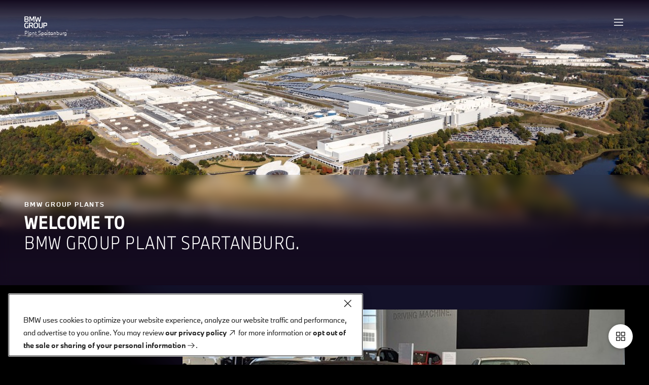

--- FILE ---
content_type: text/html;charset=utf-8
request_url: https://www.bmwgroup-werke.com/spartanburg/en.html
body_size: 25884
content:





<!DOCTYPE HTML>
<html lang="en" data-google-api-key="AIzaSyDzE4Rkh5dJrTWDKoNlkG-ssIF2AlBOdpQ" data-heremaps-api-key="3qpKcFtMt_VpyaCx1eGzY9gtP00SADfqZxBroX7ltsw">
<!-- version: 4.3.2.0 -->
<head>
    <title>Plant Spartanburg</title>
  
  <meta charset="UTF-8"/>
  
  <meta name="description" content="The USA Spartanburg plant assembles the BMW X3, X4, X5, X6, X7, and XM Sports Activity Vehicles and Coupes and their variants."/>
  <meta name="template" content="home-page-template"/>
  <meta name="viewport" content="width=device-width, initial-scale=1"/>
  <meta name="robots" content="index,follow"/>

  
  

  

  




<meta http-equiv="content-type" content="text/html; charset=UTF-8"/>
<meta http-equiv="X-UA-Compatible" content="IE=edge,chrome=1"/>
<link rel="icon" type="image/vnd.microsoft.icon" href="/content/dam/grpw/websites/common/grpw-favicon.ico"/>
<meta property="og:type" content="website"/>
<meta property="og:title" content="Plant Spartanburg"/>
<meta property="og:url" content="https://www.bmwgroup-werke.com/spartanburg/en.html"/>
<meta property="og:image" content="/content/dam/grpw/websites/bmwgroup-werke_com/spartanburg/home/aerial_Oct2022_2560_896.jpg"/>
<meta property="og:description" content="The USA Spartanburg plant assembles the BMW X3, X4, X5, X6, X7, and XM Sports Activity Vehicles and Coupes and their variants."/>
<meta name="twitter:card" content="summary_large_image"/>
<meta name="twitter:title" content="Plant Spartanburg"/>
<meta name="twitter:description" content="The USA Spartanburg plant assembles the BMW X3, X4, X5, X6, X7, and XM Sports Activity Vehicles and Coupes and their variants."/>
<meta name="twitter:image" content="/content/dam/grpw/websites/bmwgroup-werke_com/spartanburg/home/aerial_Oct2022_2560_896.jpg"/>
<meta name="homepage" content="/content/grpw/websites/bmwgroup-werke_com/spartanburg/en/"/>

    
<script src="/etc.clientlibs/grpw-web/clientlibs/vendor.lc-1738957-lc.min.js"></script>




    
<link rel="stylesheet" href="/etc.clientlibs/grpw-web/clientlibs/grpw-base.min.css" type="text/css">





  
  <script id="onetrust-script" data-mapping="GoogleMaps:C0008,YouTubePlayer:C0008" src="https://cdn.cookielaw.org/scripttemplates/otSDKStub.js" type="text/javascript" charset="UTF-8" data-domain-script="019a5e73-de4f-7ef8-942a-ea1a388163c5"></script>
  
  




  
    
    

    

    
    
    

  
  


<script>(window.BOOMR_mq=window.BOOMR_mq||[]).push(["addVar",{"rua.upush":"false","rua.cpush":"true","rua.upre":"false","rua.cpre":"false","rua.uprl":"false","rua.cprl":"false","rua.cprf":"false","rua.trans":"SJ-aa167df4-504f-4592-8571-548f85eaf5ad","rua.cook":"false","rua.ims":"false","rua.ufprl":"false","rua.cfprl":"true","rua.isuxp":"false","rua.texp":"norulematch","rua.ceh":"false","rua.ueh":"false","rua.ieh.st":"0"}]);</script>
                              <script>!function(a){var e="https://s.go-mpulse.net/boomerang/",t="addEventListener";if("False"=="True")a.BOOMR_config=a.BOOMR_config||{},a.BOOMR_config.PageParams=a.BOOMR_config.PageParams||{},a.BOOMR_config.PageParams.pci=!0,e="https://s2.go-mpulse.net/boomerang/";if(window.BOOMR_API_key="XMQWN-2X8CT-YGJRX-KCB6G-DVA7D",function(){function n(e){a.BOOMR_onload=e&&e.timeStamp||(new Date).getTime()}if(!a.BOOMR||!a.BOOMR.version&&!a.BOOMR.snippetExecuted){a.BOOMR=a.BOOMR||{},a.BOOMR.snippetExecuted=!0;var i,_,o,r=document.createElement("iframe");if(a[t])a[t]("load",n,!1);else if(a.attachEvent)a.attachEvent("onload",n);r.src="javascript:void(0)",r.title="",r.role="presentation",(r.frameElement||r).style.cssText="width:0;height:0;border:0;display:none;",o=document.getElementsByTagName("script")[0],o.parentNode.insertBefore(r,o);try{_=r.contentWindow.document}catch(O){i=document.domain,r.src="javascript:var d=document.open();d.domain='"+i+"';void(0);",_=r.contentWindow.document}_.open()._l=function(){var a=this.createElement("script");if(i)this.domain=i;a.id="boomr-if-as",a.src=e+"XMQWN-2X8CT-YGJRX-KCB6G-DVA7D",BOOMR_lstart=(new Date).getTime(),this.body.appendChild(a)},_.write("<bo"+'dy onload="document._l();">'),_.close()}}(),"".length>0)if(a&&"performance"in a&&a.performance&&"function"==typeof a.performance.setResourceTimingBufferSize)a.performance.setResourceTimingBufferSize();!function(){if(BOOMR=a.BOOMR||{},BOOMR.plugins=BOOMR.plugins||{},!BOOMR.plugins.AK){var e="true"=="true"?1:0,t="",n="aojvgtaxij72c2ltatla-f-e748ec9a2-clientnsv4-s.akamaihd.net",i="false"=="true"?2:1,_={"ak.v":"39","ak.cp":"717279","ak.ai":parseInt("847518",10),"ak.ol":"0","ak.cr":8,"ak.ipv":4,"ak.proto":"h2","ak.rid":"b249e2b","ak.r":42223,"ak.a2":e,"ak.m":"dsca","ak.n":"essl","ak.bpcip":"3.147.83.0","ak.cport":33002,"ak.gh":"23.66.124.163","ak.quicv":"","ak.tlsv":"tls1.3","ak.0rtt":"","ak.0rtt.ed":"","ak.csrc":"-","ak.acc":"","ak.t":"1769145558","ak.ak":"hOBiQwZUYzCg5VSAfCLimQ==zTPdmgIg1Av6VRqY629Cov4hp6Rgwp2BhUyVUyNsVIQj44kC3+fqjDANKwxEA8z47NXB1Qj7oP9Ak+P6BwyJDAQ3sOQrISxuv3JckQhBFTGEjZBUUg8N0FdebgMBRNmS9ZhsBf+3lR24RKkB5SlRK4zoQ6DeaMHOr1viVdhx4boblomUVfc8tM/ZmLVs1JQp++ALn/s9HBLJthU9TJiQDBlMIV5NjR7QMTfUNl+wdhr0/4inbi8andInWIL6SqlhKFGZyN2gClVbSBN0W/gcRlzbCVOnic8/zbhmaQGne87LRANstflUR+rhVjW2VlG4R/AZZuexA5UMfc475qXaAx3Eml9DE8Bz3vW+qVN/NMLwJ60p38zJH7QmBtsMF4VTaaVyQ+moGEFzHELKB6F4PgegmyuXV4FbUzq3bZFVLCA=","ak.pv":"69","ak.dpoabenc":"","ak.tf":i};if(""!==t)_["ak.ruds"]=t;var o={i:!1,av:function(e){var t="http.initiator";if(e&&(!e[t]||"spa_hard"===e[t]))_["ak.feo"]=void 0!==a.aFeoApplied?1:0,BOOMR.addVar(_)},rv:function(){var a=["ak.bpcip","ak.cport","ak.cr","ak.csrc","ak.gh","ak.ipv","ak.m","ak.n","ak.ol","ak.proto","ak.quicv","ak.tlsv","ak.0rtt","ak.0rtt.ed","ak.r","ak.acc","ak.t","ak.tf"];BOOMR.removeVar(a)}};BOOMR.plugins.AK={akVars:_,akDNSPreFetchDomain:n,init:function(){if(!o.i){var a=BOOMR.subscribe;a("before_beacon",o.av,null,null),a("onbeacon",o.rv,null,null),o.i=!0}return this},is_complete:function(){return!0}}}}()}(window);</script></head>
<body class="homepage page basicpage" id="homepage-3a9998d66f" data-wcm-mode="DISABLED" data-content-navigation="true">




  




  



  

<div id="oneTrustConsentBannerContent" class="grp-hidden"><h3>This content is only available with cookies.</h3>
<p>You will have to agree to the use of cookies in order to display this content. Please note that, when you agree to the placement of cookies for this content, you automatically consent to their use throughout the website. To revoke your consent at any time, and for further information on the use of cookies, please click on "Details“.</p>
<a href="javascript:OneTrust.ToggleInfoDisplay();">Details</a>
<a href="javascript:OneTrust.AllowAll();">Agree</a></div>


  <div id="trackingConfig"></div>

<header class="header">

  
    
<link rel="stylesheet" href="/etc.clientlibs/grpw-web/comps/breadcrumb/clientlibs/breadcrumb.min.css" type="text/css">
<link rel="stylesheet" href="/etc.clientlibs/grpw-web/comps/image/clientlibs/image.min.css" type="text/css">
<link rel="stylesheet" href="/etc.clientlibs/grpw-web/comps/button/clientlibs/button.min.css" type="text/css">
<link rel="stylesheet" href="/etc.clientlibs/grpw-web/comps/header/clientlibs/header.min.css" type="text/css">





<div data-navigation-type="Header" data-comp-class="Header" data-dark-mode="true">
  <div class="grp-header__skip-to-main button style-button contained">
    <div data-comp-class="Button" data-navigation-type="Button">
      <button data-name="Button" class="cmp-button link skip-to-main">
        <div class="cmp-button__icon first"></div>
        <span class="cmp-button__text">Skip to main content</span>
      </button>
    </div>
  </div>
  <div class="grp-header">
    <div class="grp-header__logos">
      <div class="grp-header__logobar">
        <a class="grp-header__logolink" href="/spartanburg/en.html">
          <img alt="BMW Logo" class="grp-brand-logo-bmwgroup grp-brand-logo__light" src="/etc.clientlibs/grpw-web/clientlibs/grpw-base/resources/images/logo/BMWGroup_light.svg"/>
          <img alt="BMW Logo" class="grp-brand-logo-bmwgroup grp-brand-logo__dark" src="/etc.clientlibs/grpw-web/clientlibs/grpw-base/resources/images/logo/BMWGroup_dark.svg"/>
          <span class="grp-header__division">
            Plant Spartanburg
          </span>
        </a>
        
  
  
  
  
  
  
  
  

      </div>
      <button class="grp-header__burger" aria-label="Menü"></button>
    </div>
    
  
  <div class="grp-header__switches">
    

    <button class="grp-header__switch" aria-label="Theme Switch (light / dark)" tabindex="0">
      <span class="grp-header__switch-moon"></span>
      <span class="grp-header__switch-sun"></span>
    </button>
  </div>

    <div class="grp-header__separator"></div>

    <div class="grp-header__main-navigation">
      
      <button class="grp-header__navi-large-level1" data-load-navi="sub-websites">
        Discover plants worldwide
      </button>

      
        <a href="/spartanburg/en/our-plant.html" target="_self" class="grp-header__navi-large-level1  ">
          Our Plant
        </a>
        
      
        <a href="/spartanburg/en/history.html" target="_self" class="grp-header__navi-large-level1  ">
          History
        </a>
        
      
        
        <button class="grp-header__navi-large-level1 " data-load-navi="navi-5">
          Charity Golf
        </button>
      
        <a href="/spartanburg/en.html#plant-tours-museum-zentrum" target="_self" class="grp-header__navi-large-level1  ">
          Plant Tours &amp; Zentrum Museum
        </a>
        
      
        <a href="https://www.bmwgroup.jobs/us/en/jobs.html" target="_blank" class="grp-header__navi-large-level1  redirect">
          Careers
        </a>
        
      
    </div>
    <div class="grp-header__searchfield">
      <a class="grp-header__search grp-popup-link-js" href="/spartanburg/en/search.html">
        <span class="grp-header__search-icon"></span>
        <span class="grp-header__search-label">Search</span>
      </a>
    </div>

  </div>
  <div class="grp-header__sticky">
    <div class="grp-header__logos">
      <div class="grp-header__logobar">
        <a class="grp-header__logolink" href="/spartanburg/en.html">
          <img alt="BMW Logo" class="grp-brand-logo-bmwgroup grp-brand-logo__light" src="/etc.clientlibs/grpw-web/clientlibs/grpw-base/resources/images/logo/BMWGroup_light.svg"/>
          <img alt="BMW Logo" class="grp-brand-logo-bmwgroup grp-brand-logo__dark" src="/etc.clientlibs/grpw-web/clientlibs/grpw-base/resources/images/logo/BMWGroup_dark.svg"/>
          <span class="grp-header__division">
            Plant Spartanburg
          </span>
        </a>
        
  
  
  
  
  
  
  
  

      </div>
      <button class="grp-header__burger" aria-label="Menü"></button>
    </div>
    <div class="grp-header__main-navigation">
      
      <button class="grp-header__navi-large-level1" data-load-navi="sub-websites">
        Discover plants worldwide
      </button>

      
        <a href="/spartanburg/en/our-plant.html" target="_self" class="grp-header__navi-large-level1  ">
          Our Plant
        </a>
        
      
        <a href="/spartanburg/en/history.html" target="_self" class="grp-header__navi-large-level1  ">
          History
        </a>
        
      
        
        <button class="grp-header__navi-large-level1 " data-load-navi="navi-5">
          Charity Golf
        </button>
      
        <a href="/spartanburg/en.html#plant-tours-museum-zentrum" target="_self" class="grp-header__navi-large-level1  ">
          Plant Tours &amp; Zentrum Museum
        </a>
        
      
        <a href="https://www.bmwgroup.jobs/us/en/jobs.html" target="_blank" class="grp-header__navi-large-level1  redirect">
          Careers
        </a>
        
      
    </div>
  </div>

  <div class="grp-header__navi-large">
    <div class="grp-header__navi-large-left">
      <div class="grp-header__navi-large-left-inner">
        <div class="grp-header__navi-large-title"></div>
        <div class="grp-header__navi-large-description"></div>
        <div class="button style-button text-style">
          <a class="grp-header__navi-link cmp-button link" href="" tabindex="-1">
            <span class="cmp-button__text">dummy</span>
            <span class="cmp-button__icon last"></span>
          </a>
        </div>
      </div>
    </div>
    <div class="grp-header__navi-large-middle" tabindex="-1">
      
      <div class="grp-header__navi-large-panel-level2" data-navi="sub-websites">
        
          <a class="grp-header__navi-panel-title" data-title="Discover plants worldwide" href="/en.html" data-link-text="Overview">
            Overview
          </a>
          <div class="grp-header__navi-panel-item ">
            <a href="/araquari/en.html" tabindex="-1" target="_self">
              Araquari
            </a>
          </div>
        
          
          <div class="grp-header__navi-panel-item ">
            <a href="/berlin/en.html" tabindex="-1" target="_self">
              Berlin
            </a>
          </div>
        
          
          <div class="grp-header__navi-panel-item ">
            <a href="/chennai/en.html" tabindex="-1" target="_self">
              Chennai
            </a>
          </div>
        
          
          <div class="grp-header__navi-panel-item ">
            <a href="/shenyang/en.html" tabindex="-1" target="_self">
              Dadong, Tiexi &amp; Lydia, Shenyang
            </a>
          </div>
        
          
          <div class="grp-header__navi-panel-item ">
            <a href="/debrecen/en.html" tabindex="-1" target="_self">
              Debrecen
            </a>
          </div>
        
          
          <div class="grp-header__navi-panel-item ">
            <a href="/dingolfing/en.html" tabindex="-1" target="_self">
              Dingolfing
            </a>
          </div>
        
          
          <div class="grp-header__navi-panel-item ">
            <a href="/eisenach/en.html" tabindex="-1" target="_self">
              Eisenach
            </a>
          </div>
        
          
          <div class="grp-header__navi-panel-item ">
            <a href="/goodwood/en.html" tabindex="-1" target="_self">
              Goodwood
            </a>
          </div>
        
          
          <div class="grp-header__navi-panel-item ">
            <a href="/hamshall/en.html" tabindex="-1" target="_self">
              Hams Hall
            </a>
          </div>
        
          
          <div class="grp-header__navi-panel-item ">
            <a href="/irlbach-strasskirchen/en.html" tabindex="-1" target="_self">
              Irlbach Straßkirchen
            </a>
          </div>
        
          
          <div class="grp-header__navi-panel-item ">
            <a href="/landshut/en.html" tabindex="-1" target="_self">
              Landshut
            </a>
          </div>
        
          
          <div class="grp-header__navi-panel-item ">
            <a href="/leipzig/en.html" tabindex="-1" target="_self">
              Leipzig
            </a>
          </div>
        
          
          <div class="grp-header__navi-panel-item ">
            <a href="/manaus/en.html" tabindex="-1" target="_self">
              Manaus
            </a>
          </div>
        
          
          <div class="grp-header__navi-panel-item ">
            <a href="/muenchen/en.html" tabindex="-1" target="_self">
              München
            </a>
          </div>
        
          
          <div class="grp-header__navi-panel-item ">
            <a href="/oxford/en.html" tabindex="-1" target="_self">
              Oxford
            </a>
          </div>
        
          
          <div class="grp-header__navi-panel-item ">
            <a href="/rayong/en.html" tabindex="-1" target="_self">
              Rayong
            </a>
          </div>
        
          
          <div class="grp-header__navi-panel-item ">
            <a href="/regensburg/en.html" tabindex="-1" target="_self">
              Regensburg
            </a>
          </div>
        
          
          <div class="grp-header__navi-panel-item ">
            <a href="/rosslyn/en.html" tabindex="-1" target="_self">
              Rosslyn
            </a>
          </div>
        
          
          <div class="grp-header__navi-panel-item ">
            <a href="/san-luis-potosi/en.html" tabindex="-1" target="_self">
              San Luis Potosi
            </a>
          </div>
        
          
          <div class="grp-header__navi-panel-item ">
            <a href="/spartanburg/en.html" tabindex="-1" target="_self">
              Spartanburg
            </a>
          </div>
        
          
          <div class="grp-header__navi-panel-item ">
            <a href="/steyr/en.html" tabindex="-1" target="_self">
              Steyr
            </a>
          </div>
        
          
          <div class="grp-header__navi-panel-item ">
            <a href="/swindon/en.html" tabindex="-1" target="_self">
              Swindon
            </a>
          </div>
        
          
          <div class="grp-header__navi-panel-item ">
            <a href="/wackersdorf/en.html" tabindex="-1" target="_self">
              Wackersdorf
            </a>
          </div>
        
          
          <div class="grp-header__navi-panel-item ">
            <a href="/produktionskompetenz/en.html" tabindex="-1" target="_self">
              Batterie &amp; Zelle
            </a>
          </div>
        
      </div>


      
        <div class="grp-header__navi-large-panel-level2" data-navi="navi-5">
          
            <a class="grp-header__navi-panel-title grp-hidden" data-title="Charity Golf" data-description="Learn about BMW’s Spartanburg Charity Golf event: Tickets, Sponsorship, Visitor Information and much more." href="/spartanburg/en/charity-golf.html" data-link-text="Overview Charity Golf">Overview Charity Golf</a>
            
          
            
            <div class="grp-header__navi-panel-item   ">
              <a href="/spartanburg/en/charity-golf/charities.html" tabindex="-1" target="_self">
                Charities
              </a>
              
            </div>
          
            
            <div class="grp-header__navi-panel-item   ">
              <a href="/spartanburg/en/charity-golf/sponsors.html" tabindex="-1" target="_self">
                Our Sponsors
              </a>
              
            </div>
          
            
            <div class="grp-header__navi-panel-item   ">
              <a href="/spartanburg/en/charity-golf/military-and-first-responders.html" tabindex="-1" target="_self">
                Military and First Responders
              </a>
              
            </div>
          
            
            <div class="grp-header__navi-panel-item   ">
              <a href="/spartanburg/en/charity-golf/sustainability.html" tabindex="-1" target="_self">
                Sustainability
              </a>
              
            </div>
          
            
            <div class="grp-header__navi-panel-item sub  ">
              
              <button tabindex="-1" data-load-navi="navi-5-9">
                Spectator Information
              </button>
            </div>
          
            
            <div class="grp-header__navi-panel-item   ">
              <a href="/spartanburg/en/charity-golf/playing-opportunities.html" tabindex="-1" target="_self">
                Playing Opportunities
              </a>
              
            </div>
          
            
            <div class="grp-header__navi-panel-item   ">
              <a href="/spartanburg/en/charity-golf/contact-us.html" tabindex="-1" target="_self">
                Contact Us
              </a>
              
            </div>
          
            
            <div class="grp-header__navi-panel-item   ">
              <a href="/spartanburg/en/charity-golf/about-us.html" tabindex="-1" target="_self">
                About Us
              </a>
              
            </div>
          
            
            <div class="grp-header__navi-panel-item   ">
              <a href="/spartanburg/en/charity-golf/visitor-information.html" tabindex="-1" target="_self">
                Visitor Information
              </a>
              
            </div>
          
        </div>
      
        
      
    </div>
    <div class="grp-header__navi-large-separator"></div>
    <div class="grp-header__navi-large-right" tabindex="-1">
      
        
      
        <div class="grp-header__navi-large-panel-level3" data-navi="navi-5-9">
          
            <div class="grp-header__navi-panel-item   ">
              <a href="/spartanburg/en/charity-golf/spectator-information.html" tabindex="-1" target="_self">
                Spectator Information
              </a>
              
            </div>
          
            <div class="grp-header__navi-panel-item   ">
              <a href="/spartanburg/en/charity-golf/spectator-information/vip-skybox-parking.html" tabindex="-1" target="_self">
                VIP Skybox Parking
              </a>
              
            </div>
          
            <div class="grp-header__navi-panel-item   ">
              <a href="/spartanburg/en/charity-golf/spectator-information/volunteer-caddie-parking.html" tabindex="-1" target="_self">
                Volunteer and Caddie Parking
              </a>
              
            </div>
          
            <div class="grp-header__navi-panel-item   ">
              <a href="/spartanburg/en/charity-golf/spectator-information/general-parking.html" tabindex="-1" target="_self">
                General Parking
              </a>
              
            </div>
          
        </div>
      

      
    </div>
    <button class="grp-header__navi-large-close" tabindex="-1" aria-label="Close"></button>
  </div>

  <div class="grp-header__navi-medium">
    
    <div class="grp-header__navi-medium-panel-level1">
      <div class="grp-header__navi-medium-level1 sub" data-load-navi="sub-websites">
        <button tabindex="-1">
          Discover plants worldwide
        </button>
      </div>

      
        <div class="grp-header__navi-medium-level1   ">
          <a href="/spartanburg/en/our-plant.html" tabindex="-1" target="_self">
            Our Plant
          </a>
          
        </div>
      
        <div class="grp-header__navi-medium-level1   ">
          <a href="/spartanburg/en/history.html" tabindex="-1" target="_self">
            History
          </a>
          
        </div>
      
        <div class="grp-header__navi-medium-level1  sub " data-load-navi="navi-5">
          
          <button tabindex="-1">
            Charity Golf
          </button>
        </div>
      
        <div class="grp-header__navi-medium-level1   ">
          <a href="/spartanburg/en.html#plant-tours-museum-zentrum" tabindex="-1" target="_self">
            Plant Tours &amp; Zentrum Museum
          </a>
          
        </div>
      
        <div class="grp-header__navi-medium-level1   redirect">
          <a href="https://www.bmwgroup.jobs/us/en/jobs.html" tabindex="-1" target="_blank">
            Careers
          </a>
          
        </div>
      
    </div>

    <div class="grp-header__navi-medium-panel-level23">
      
      <div class="grp-header__navi-medium-panel-level2" data-navi="sub-websites">
        <div class="grp-header__navi-medium-panel-top">
          <div class="grp-header__navi-medium-panl-button">
            <button class="grp-header__navi-medium-back">Back</button>
          </div>
          <div class="grp-header__navi-medium-panel-title"></div>
        </div>
        <div class="grp-header__navi-medium-panel-item">
          <a href="/en.html" tabindex="-1">
            Overview
          </a>
        </div>
        
          <div class="grp-header__navi-medium-panel-item  ">
            <a href="/araquari/en.html" tabindex="-1" target="_self">
              Araquari
            </a>
          </div>
        
          <div class="grp-header__navi-medium-panel-item  ">
            <a href="/berlin/en.html" tabindex="-1" target="_self">
              Berlin
            </a>
          </div>
        
          <div class="grp-header__navi-medium-panel-item  ">
            <a href="/chennai/en.html" tabindex="-1" target="_self">
              Chennai
            </a>
          </div>
        
          <div class="grp-header__navi-medium-panel-item  ">
            <a href="/shenyang/en.html" tabindex="-1" target="_self">
              Dadong, Tiexi &amp; Lydia, Shenyang
            </a>
          </div>
        
          <div class="grp-header__navi-medium-panel-item  ">
            <a href="/debrecen/en.html" tabindex="-1" target="_self">
              Debrecen
            </a>
          </div>
        
          <div class="grp-header__navi-medium-panel-item  ">
            <a href="/dingolfing/en.html" tabindex="-1" target="_self">
              Dingolfing
            </a>
          </div>
        
          <div class="grp-header__navi-medium-panel-item  ">
            <a href="/eisenach/en.html" tabindex="-1" target="_self">
              Eisenach
            </a>
          </div>
        
          <div class="grp-header__navi-medium-panel-item  ">
            <a href="/goodwood/en.html" tabindex="-1" target="_self">
              Goodwood
            </a>
          </div>
        
          <div class="grp-header__navi-medium-panel-item  ">
            <a href="/hamshall/en.html" tabindex="-1" target="_self">
              Hams Hall
            </a>
          </div>
        
          <div class="grp-header__navi-medium-panel-item  ">
            <a href="/irlbach-strasskirchen/en.html" tabindex="-1" target="_self">
              Irlbach Straßkirchen
            </a>
          </div>
        
          <div class="grp-header__navi-medium-panel-item  ">
            <a href="/landshut/en.html" tabindex="-1" target="_self">
              Landshut
            </a>
          </div>
        
          <div class="grp-header__navi-medium-panel-item  ">
            <a href="/leipzig/en.html" tabindex="-1" target="_self">
              Leipzig
            </a>
          </div>
        
          <div class="grp-header__navi-medium-panel-item  ">
            <a href="/manaus/en.html" tabindex="-1" target="_self">
              Manaus
            </a>
          </div>
        
          <div class="grp-header__navi-medium-panel-item  ">
            <a href="/muenchen/en.html" tabindex="-1" target="_self">
              München
            </a>
          </div>
        
          <div class="grp-header__navi-medium-panel-item  ">
            <a href="/oxford/en.html" tabindex="-1" target="_self">
              Oxford
            </a>
          </div>
        
          <div class="grp-header__navi-medium-panel-item  ">
            <a href="/rayong/en.html" tabindex="-1" target="_self">
              Rayong
            </a>
          </div>
        
          <div class="grp-header__navi-medium-panel-item  ">
            <a href="/regensburg/en.html" tabindex="-1" target="_self">
              Regensburg
            </a>
          </div>
        
          <div class="grp-header__navi-medium-panel-item  ">
            <a href="/rosslyn/en.html" tabindex="-1" target="_self">
              Rosslyn
            </a>
          </div>
        
          <div class="grp-header__navi-medium-panel-item  ">
            <a href="/san-luis-potosi/en.html" tabindex="-1" target="_self">
              San Luis Potosi
            </a>
          </div>
        
          <div class="grp-header__navi-medium-panel-item current ">
            <a href="/spartanburg/en.html" tabindex="-1" target="_self">
              Spartanburg
            </a>
          </div>
        
          <div class="grp-header__navi-medium-panel-item  ">
            <a href="/steyr/en.html" tabindex="-1" target="_self">
              Steyr
            </a>
          </div>
        
          <div class="grp-header__navi-medium-panel-item  ">
            <a href="/swindon/en.html" tabindex="-1" target="_self">
              Swindon
            </a>
          </div>
        
          <div class="grp-header__navi-medium-panel-item  ">
            <a href="/wackersdorf/en.html" tabindex="-1" target="_self">
              Wackersdorf
            </a>
          </div>
        
          <div class="grp-header__navi-medium-panel-item  ">
            <a href="/produktionskompetenz/en.html" tabindex="-1" target="_self">
              Batterie &amp; Zelle
            </a>
          </div>
        
      </div>

      
        <div class="grp-header__navi-medium-panel-level2" data-navi="navi-5">
          <div class="grp-header__navi-medium-panel-top">
            <div class="grp-header__navi-medium-panl-button">
              <button class="grp-header__navi-medium-back">Back</button>
            </div>
            <div class="grp-header__navi-medium-panel-title"></div>
          </div>
          
            <div class="grp-header__navi-medium-panel-item   ">
              <a href="/spartanburg/en/charity-golf.html" tabindex="-1" target="_self">
                Overview Charity Golf
              </a>
              
            </div>
            
          
            <div class="grp-header__navi-medium-panel-item   ">
              <a href="/spartanburg/en/charity-golf/charities.html" tabindex="-1" target="_self">
                Charities
              </a>
              
            </div>
            
          
            <div class="grp-header__navi-medium-panel-item   ">
              <a href="/spartanburg/en/charity-golf/sponsors.html" tabindex="-1" target="_self">
                Our Sponsors
              </a>
              
            </div>
            
          
            <div class="grp-header__navi-medium-panel-item   ">
              <a href="/spartanburg/en/charity-golf/military-and-first-responders.html" tabindex="-1" target="_self">
                Military and First Responders
              </a>
              
            </div>
            
          
            <div class="grp-header__navi-medium-panel-item   ">
              <a href="/spartanburg/en/charity-golf/sustainability.html" tabindex="-1" target="_self">
                Sustainability
              </a>
              
            </div>
            
          
            <div data-load-navi="navi-5-9" class="grp-header__navi-medium-panel-item sub  ">
              
              <button tabindex="-1">
                Spectator Information
              </button>
            </div>
            
              
              
            
              
              <div class="grp-header__navi-medium-panel-level3" data-navi="navi-5-9">
                
                  <div class="grp-header__navi-medium-panel-item  ">
                    <a href="/spartanburg/en/charity-golf/spectator-information.html" tabindex="-1" target="_self">
                      Spectator Information
                    </a>
                    
                  </div>
                
                  <div class="grp-header__navi-medium-panel-item  ">
                    <a href="/spartanburg/en/charity-golf/spectator-information/vip-skybox-parking.html" tabindex="-1" target="_self">
                      VIP Skybox Parking
                    </a>
                    
                  </div>
                
                  <div class="grp-header__navi-medium-panel-item  ">
                    <a href="/spartanburg/en/charity-golf/spectator-information/volunteer-caddie-parking.html" tabindex="-1" target="_self">
                      Volunteer and Caddie Parking
                    </a>
                    
                  </div>
                
                  <div class="grp-header__navi-medium-panel-item  ">
                    <a href="/spartanburg/en/charity-golf/spectator-information/general-parking.html" tabindex="-1" target="_self">
                      General Parking
                    </a>
                    
                  </div>
                
              </div>
            
          
            <div class="grp-header__navi-medium-panel-item   ">
              <a href="/spartanburg/en/charity-golf/playing-opportunities.html" tabindex="-1" target="_self">
                Playing Opportunities
              </a>
              
            </div>
            
          
            <div class="grp-header__navi-medium-panel-item   ">
              <a href="/spartanburg/en/charity-golf/contact-us.html" tabindex="-1" target="_self">
                Contact Us
              </a>
              
            </div>
            
          
            <div class="grp-header__navi-medium-panel-item   ">
              <a href="/spartanburg/en/charity-golf/about-us.html" tabindex="-1" target="_self">
                About Us
              </a>
              
            </div>
            
          
            <div class="grp-header__navi-medium-panel-item   ">
              <a href="/spartanburg/en/charity-golf/visitor-information.html" tabindex="-1" target="_self">
                Visitor Information
              </a>
              
            </div>
            
          
        </div>
      
        
      
      
    </div>

    <div class="grp-header__navi-medium-options">
      
  
  <div class="grp-header__switches">
    

    <button class="grp-header__switch" aria-label="Theme Switch (light / dark)" tabindex="-1">
      <span class="grp-header__switch-moon"></span>
      <span class="grp-header__switch-sun"></span>
    </button>
  </div>


      <div class="grp-header__searchfield">
        <a class="grp-header__search grp-popup-link-js" tabindex="-1" href="/spartanburg/en/search.html">
          <span class="grp-header__search-icon"></span>
          <span class="grp-header__search-label">Search</span>
        </a>
      </div>
    </div>
  </div>

  <div class="breadcrumb">


    




  
    
<script src="/etc.clientlibs/core/wcm/components/commons/site/clientlibs/container.min.js"></script>
<script src="/etc.clientlibs/clientlibs/granite/jquery.min.js"></script>
<script src="/etc.clientlibs/clientlibs/granite/utils.min.js"></script>
<script src="/etc.clientlibs/grpw-web/clientlibs/grpw-base.min.js"></script>
<script src="/etc.clientlibs/grpw-web/comps/breadcrumb/clientlibs/breadcrumb.min.js"></script>




</div>


  <div class="grp-header__sidebar">
    <div class="grp-header__sidebar-button">
      <button class="grp-header__sidebar-action content-navigation">
        <span class="grp-header__sidebar-icon content-navigation"></span>
        <span class="grp-header__sidebar-label">Page Overview</span>
      </button>
      <button class="grp-header__sidebar-action search" data-link="/content/grpw/websites/bmwgroup-werke_com/spartanburg/en/search.html">
        <div class="grp-header__sidebar-icon search">
          <div class="dot"></div>
        </div>
        <div class="grp-header__sidebar-label">Search</div>
      </button>
      <a class="grp-header__sidebar-action contact " data-ispopup="false" href="/spartanburg/en.html#contact">
        <span class="grp-header__sidebar-icon contact"></span>
        <span class="grp-header__sidebar-label">Contact</span>
      </a>
    </div>
    <button class="grp-header__sidebar-overview" aria-label="overview">
      <div class="grp-header__sidebar-icon overview"></div>
    </button>
    <button class="grp-header__sidebar-close-popup" tabindex="-1" aria-label="Close">
      <div class="grp-header__sidebar-icon close-popup"></div>
    </button>
  </div>
</div>

  
    
<script src="/etc.clientlibs/grpw-web/comps/image/clientlibs/image.min.js"></script>
<script src="/etc.clientlibs/grpw-web/comps/button/clientlibs/button.min.js"></script>
<script src="/etc.clientlibs/grpw-web/comps/header/clientlibs/header.min.js"></script>




</header>
<div class="breadcrumb">


    




  
    




</div>
<main id="main" class="grp-main">
  
  
  <div class="cmp-container root" id="root">
    
    <div class="teaserstage teaserbase image">
  <div data-comp-class="TeaserStage" id="teaserbase-51f3c01096" data-navigation-type="Teaser" class="cmp-teaser">
    
  <div class="cmp-teaser__top"></div>

    
      <div class="cmp-teaser__image-area">
        
  
  <div class="cmp-teaser__image no-border">


<div data-comp-class="Image" data-navigation-type="Image" data-asset-id="86e528a4-9aea-498f-adb0-da2eeeff377a" id="teaserbase-51f3c01096-image" class="cmp-image" itemscope itemtype="http://schema.org/ImageObject">
  
    <img srcset="/content/grpw/websites/bmwgroup-werke_com/spartanburg/en/_jcr_content/main/teaserstage.coreimg.82.480.jpeg/1761915503066/aerial-oct2022-2560-896.jpeg 480w,/content/grpw/websites/bmwgroup-werke_com/spartanburg/en/_jcr_content/main/teaserstage.coreimg.82.852.jpeg/1761915503066/aerial-oct2022-2560-896.jpeg 852w,/content/grpw/websites/bmwgroup-werke_com/spartanburg/en/_jcr_content/main/teaserstage.coreimg.82.1280.jpeg/1761915503066/aerial-oct2022-2560-896.jpeg 1280w,/content/grpw/websites/bmwgroup-werke_com/spartanburg/en/_jcr_content/main/teaserstage.coreimg.82.1920.jpeg/1761915503066/aerial-oct2022-2560-896.jpeg 1920w" src="/spartanburg/en/_jcr_content/main/teaserstage.coreimg.jpeg/1761915503066/aerial-oct2022-2560-896.jpeg" loading="lazy" class="cmp-image__image landscape ar_16_9" itemprop="contentUrl" width="2560" height="896" alt="BMW Group Plant Spartanburg from a bird&#39;s eye view." draggable="false"/>
  
  
  
</div>

    




  
    
<script src="/etc.clientlibs/core/wcm/components/commons/site/clientlibs/utils.min.js"></script>
<script src="/etc.clientlibs/core/wcm/components/commons/site/clientlibs/imageDynamicMedia.min.js"></script>




</div>

        
      </div>
      <div class="cmp-teaser__content  without-text without-button">
        
  <div class="cmp-teaser__blur-gradient step1"></div>
  <div class="cmp-teaser__blur-gradient step2"></div>
  <div class="cmp-teaser__blur-gradient step3"></div>
  <div class="cmp-teaser__title-wrapper">
    <div class="cmp-teaser__top-line">BMW Group Plants
    </div>
    <h1 class="cmp-teaser__title">
      <span class="cmp-teaser__title-title1">Welcome to</span>
      <span class="cmp-teaser__title-title2">BMW Group Plant Spartanburg.</span>
    </h1>
    
  </div>

      </div>
      
    
  </div>
  
    




  
    
<link rel="stylesheet" href="/etc.clientlibs/grpw-web/comps/teaserbase/clientlibs/teaserbase.min.css" type="text/css">
<link rel="stylesheet" href="/etc.clientlibs/grpw-web/comps/teaserstage/clientlibs/teaserstage.min.css" type="text/css">
<script src="/etc.clientlibs/grpw-web/comps/teaserbase/clientlibs/teaserbase.min.js"></script>
<script src="/etc.clientlibs/grpw-web/comps/teaserstage/clientlibs/teaserstage.min.js"></script>




</div>
<div class="container-layout container responsivegrid children-spacing-medium">
  
  
  <div id="1243965406" class="cmp-container">
    
    <div class="columncontrol children-spacing-medium">



  
    
<link rel="stylesheet" href="/etc.clientlibs/grpw-web/comps/columncontrol/clientlibs/columncontrol.min.css" type="text/css">






    

<div>
  <div class="grp-columncontrol layout-7-1-4" data-layout="layout-7-1-4">
    
    
      <div class="grp-columncontrol__row">
        
          <div class="stack container responsivegrid children-spacing-medium">

  
    
    <div id="736869613" class="cmp-container">
        
        <div class="text">

<div class="cmp-text " data-comp-class="Text" id="text-ec2c19aae0">
  <div class="cmp-text__wrapper">
    <p>BMW Manufacturing employs more than 12,000 people at its 10-million-square-foot campus. Associates at the Spartanburg plant assemble the BMW X3, X5, X6, X7, and XM Sports Activity Vehicles and Coupes and their variants. Since 1994, our associates have been proud to assemble more than 7.3 million safe, premium-quality BMWs for our customers around the world. According to the U.S. Department of Commerce, the BMW Group is one of the largest automotive exporters by value from the U.S. with a total export value of about $10.1 Billion in 2024.</p>

  </div>
</div>


    



  
    
<link rel="stylesheet" href="/etc.clientlibs/grpw-web/comps/separator/clientlibs/separator.min.css" type="text/css">
<link rel="stylesheet" href="/etc.clientlibs/grpw-web/comps/text/clientlibs/text.min.css" type="text/css">
<script src="/etc.clientlibs/grpw-web/comps/text/clientlibs/text.min.js"></script>




</div>
<div class="button style-button text-style">

  
  <div data-comp-class="Button" data-navigation-type="Button">
    <a data-name="Button" class="cmp-button link 
     " href="/spartanburg/en/our-plant.html">
      <div class="cmp-button__icon first"></div>
      <span class="cmp-button__text">
      Learn more
    </span>
      <div class="cmp-button__icon last"></div>
    </a>
  </div>


    



  
    




</div>

        
    </div>




  
    
<link rel="stylesheet" href="/etc.clientlibs/grpw-web/comps/stack/clientlibs/stack.min.css" type="text/css">





</div>

        
          <div class="teasersimple teaserbase image">
  <div data-comp-class="TeaserSimple" id="teaserbase-640bd3fc0d" data-navigation-type="Teaser" class="cmp-teaser">
    
  <div class="cmp-teaser__top"></div>

    <a class="cmp-teaser__link" aria-label="Book Plant Tour" href="https://fareharbor.com/embeds/book/bmwusfactory/items/?full-items=yes&flow=84945" target="_blank">
      <div class="cmp-teaser__image-area with-button">
        
  <div class="cmp-teaser__image ">


<div data-comp-class="Image" data-navigation-type="Image" data-asset-id="17ba6571-8df7-4c46-a617-01d88f0b6330" id="teaserbase-640bd3fc0d-image" class="cmp-image" itemscope itemtype="http://schema.org/ImageObject">
  
    <img srcset="/content/grpw/websites/bmwgroup-werke_com/spartanburg/en/_jcr_content/main/container_layout/columncontrol/columncontrolparsys/teasersimple.coreimg.82.480.jpeg/1761916405215/plant-tour-spartanburg-1280x854.jpeg 480w,/content/grpw/websites/bmwgroup-werke_com/spartanburg/en/_jcr_content/main/container_layout/columncontrol/columncontrolparsys/teasersimple.coreimg.82.852.jpeg/1761916405215/plant-tour-spartanburg-1280x854.jpeg 852w,/content/grpw/websites/bmwgroup-werke_com/spartanburg/en/_jcr_content/main/container_layout/columncontrol/columncontrolparsys/teasersimple.coreimg.82.1280.jpeg/1761916405215/plant-tour-spartanburg-1280x854.jpeg 1280w,/content/grpw/websites/bmwgroup-werke_com/spartanburg/en/_jcr_content/main/container_layout/columncontrol/columncontrolparsys/teasersimple.coreimg.82.1920.jpeg/1761916405215/plant-tour-spartanburg-1280x854.jpeg 1920w" src="/spartanburg/en/_jcr_content/main/container_layout/columncontrol/columncontrolparsys/teasersimple.coreimg.jpeg/1761916405215/plant-tour-spartanburg-1280x854.jpeg" loading="lazy" class="cmp-image__image landscape ar_5_4" itemprop="contentUrl" width="1280" height="854" alt="test" draggable="false"/>
  
  
  
</div>

    




  
    




</div>
  

        
  <div class="button style-button icon">
    <div class="cmp-button link new-window">
      <div class="cmp-button__icon last"></div>
    </div>
  </div>

      </div>
      <div class="cmp-teaser__content  without-text ">
        
  <div class="cmp-teaser__title">
    Book Plant Tour
  </div>

      </div>
      
    </a>
  </div>
  
    




  
    
<link rel="stylesheet" href="/etc.clientlibs/grpw-web/comps/teasersimple/clientlibs/teasersimple.min.css" type="text/css">
<script src="/etc.clientlibs/grpw-web/comps/teasersimple/clientlibs/teasersimple.min.js"></script>




</div>

        
      </div>
    
  </div>
</div>
</div>

    
  </div>




  
    
<link rel="stylesheet" href="/etc.clientlibs/grpw-web/comps/container/clientlibs/container.min.css" type="text/css">
<link rel="stylesheet" href="/etc.clientlibs/grpw-web/comps/stepcontainer/clientlibs/stepcontainer.min.css" type="text/css">
<link rel="stylesheet" href="/etc.clientlibs/grpw-web/comps/container-layout/clientlibs/container-layout.min.css" type="text/css">





</div>
<div class="container-layout container responsivegrid children-spacing-medium">
  
  
  <div id="1103965159" class="cmp-container">
    
    <div class="title">
<div data-comp-class="Title" data-anchor-navigation id="facts-figures">
  
  <div class="cmp-title__title">
    <h2 class="cmp-title__text">
      <span class="cmp-title__text-compact">Facts &amp; Figures.</span>
      
      
    </h2>
    
  </div>
</div>

    




  
    
<link rel="stylesheet" href="/etc.clientlibs/grpw-web/comps/title/clientlibs/title.min.css" type="text/css">
<script src="/etc.clientlibs/grpw-web/comps/title/clientlibs/title.min.js"></script>




</div>
<div class="columncontrol children-spacing-medium">



  
    






    

<div>
  <div class="grp-columncontrol layout-3col" data-layout="layout-3col">
    
    
      <div class="grp-columncontrol__row">
        
          <div class="typochart">

    


<div class="grp-typochart" data-comp-class="TypoChartComponent">
  
  <div class="grp-typochart__title">
    <div class="grp-typochart__title-text">People</div>
  </div>
  <div class="grp-typochart__bottom">
    <div class="grp-typochart__key-facts">
      <div class="grp-typochart__key-fact-item grp-typochart__key-fact-item--active" id="1923503450-tab-1-tabpanel">
        <div class="grp-typochart__key-fact-value-background">
          <div class="grp-typochart__key-fact-value-background-blur"></div>
          <div class="grp-typochart__key-fact-value-background-text">
            12000
          </div>
        </div>
        <div class="grp-typochart__key-fact-value-wrapper">
          <div class="grp-typochart__key-fact-value-text-above">
            
          </div>
          <div class="grp-typochart__key-fact-value">
            <div class="grp-typochart__key-fact-value-text animated-number" data-prefix="> " data-start-number="0" data-target-number="12000">
              &gt; 0
            </div>
          </div>
          <div class="grp-typochart__key-fact-value-text-below">
            
          </div>
        </div>
        <div class="grp-typochart__key-fact-separator"></div>
        <div class="grp-typochart__key-fact-text">jobs on site</div>
      </div>
    </div>
    
  </div>
  
</div>


  
    
<link rel="stylesheet" href="/etc.clientlibs/grpw-web/comps/typochart/clientlibs/typochart.min.css" type="text/css">
<script src="/etc.clientlibs/grpw-web/comps/typochart/clientlibs/typochart.min.js"></script>




</div>

        
          <div class="typochart">

    


<div class="grp-typochart" data-comp-class="TypoChartComponent">
  
  <div class="grp-typochart__title">
    <div class="grp-typochart__title-text">Production</div>
  </div>
  <div class="grp-typochart__bottom">
    <div class="grp-typochart__key-facts">
      <div class="grp-typochart__key-fact-item grp-typochart__key-fact-item--active" id="478367244-tab-1-tabpanel">
        <div class="grp-typochart__key-fact-value-background">
          <div class="grp-typochart__key-fact-value-background-blur"></div>
          <div class="grp-typochart__key-fact-value-background-text">
            1500
          </div>
        </div>
        <div class="grp-typochart__key-fact-value-wrapper">
          <div class="grp-typochart__key-fact-value-text-above">
            
          </div>
          <div class="grp-typochart__key-fact-value">
            <div class="grp-typochart__key-fact-value-text animated-number" data-prefix="> " data-start-number="0" data-target-number="1500">
              &gt; 0
            </div>
          </div>
          <div class="grp-typochart__key-fact-value-text-below">
            
          </div>
        </div>
        <div class="grp-typochart__key-fact-separator"></div>
        <div class="grp-typochart__key-fact-text">vehicles assembled daily</div>
      </div>
    </div>
    
  </div>
  
</div>


  
    




</div>

        
          <div class="typochart">

    


<div class="grp-typochart" data-comp-class="TypoChartComponent">
  
  <div class="grp-typochart__title">
    <div class="grp-typochart__title-text">Export</div>
  </div>
  <div class="grp-typochart__bottom">
    <div class="grp-typochart__key-facts">
      <div class="grp-typochart__key-fact-item grp-typochart__key-fact-item--active" id="936069352-tab-1-tabpanel">
        <div class="grp-typochart__key-fact-value-background">
          <div class="grp-typochart__key-fact-value-background-blur"></div>
          <div class="grp-typochart__key-fact-value-background-text">
            50
          </div>
        </div>
        <div class="grp-typochart__key-fact-value-wrapper">
          <div class="grp-typochart__key-fact-value-text-above">
            
          </div>
          <div class="grp-typochart__key-fact-value">
            <div class="grp-typochart__key-fact-value-text animated-number" data-prefix="~ " data-start-number="0" data-target-number="50" data-suffix="%">
              ~ 0%
            </div>
          </div>
          <div class="grp-typochart__key-fact-value-text-below">
            
          </div>
        </div>
        <div class="grp-typochart__key-fact-separator"></div>
        <div class="grp-typochart__key-fact-text">of our BMWs exported to 120 world markets</div>
      </div>
    </div>
    
  </div>
  
</div>


  
    




</div>

        
      </div>
    
  </div>
</div>
</div>

    
  </div>




  
    





</div>
<div class="container-layout container responsivegrid children-spacing-medium">
  
  
  <div id="82643347" class="cmp-container">
    
    <div class="title">
<div data-comp-class="Title" data-anchor-navigation id="products">
  
  <div class="cmp-title__title">
    <h2 class="cmp-title__text">
      <span class="cmp-title__text-title1">Models assembled.</span>
      <br/>
      <span class="cmp-title__text-title2"></span>
    </h2>
    
  </div>
</div>

    




  
    




</div>
<div class="text">

<div class="cmp-text " data-comp-class="Text" id="text-540cce9866">
  <div class="cmp-text__wrapper">
    <p>Associates at the Spartanburg plant assemble the BMW X3, X5, X6, X7, and XM Sports Activity Vehicles and Coupes and their variants. More than 1500 vehicles are assembled daily and exported to 120 countries.</p>

  </div>
</div>


    



  
    




</div>
<div class="tabs panelcontainer">
<div id="tabs-f130f3457b" class="cmp-tabs" data-cmp-is="tabs" data-comp-class="Tabs">
  <div class="cmp-tabs__tablist-container">
    <button class="cmp-tabs__button-prev" type="button" aria-label="Next"></button>
    <ol role="tablist" class="cmp-tabs__tablist tabs5" aria-multiselectable="false">
      
      <li role="tab" id="tabs-f130f3457b-item-1d397f856a-tab" class="cmp-tabs__tab cmp-tabs__tab--active active" aria-controls="tabs-f130f3457b-item-1d397f856a-tabpanel" tabindex="0" data-cmp-hook-tabs="tab"><span>BMW X3</span></li>
    
      
      <li role="tab" id="tabs-f130f3457b-item-b48ccdd441-tab" class="cmp-tabs__tab" aria-controls="tabs-f130f3457b-item-b48ccdd441-tabpanel" tabindex="-1" data-cmp-hook-tabs="tab"><span>BMW X5</span></li>
    
      
      <li role="tab" id="tabs-f130f3457b-item-af4438d99c-tab" class="cmp-tabs__tab" aria-controls="tabs-f130f3457b-item-af4438d99c-tabpanel" tabindex="-1" data-cmp-hook-tabs="tab"><span>BMW X6</span></li>
    
      
      <li role="tab" id="tabs-f130f3457b-item-0549a784ff-tab" class="cmp-tabs__tab" aria-controls="tabs-f130f3457b-item-0549a784ff-tabpanel" tabindex="-1" data-cmp-hook-tabs="tab"><span>BMW X7</span></li>
    
      
      <li role="tab" id="tabs-f130f3457b-item-5b4b2be87f-tab" class="cmp-tabs__tab" aria-controls="tabs-f130f3457b-item-5b4b2be87f-tabpanel" tabindex="-1" data-cmp-hook-tabs="tab"><span>BMW XM</span></li>
    </ol>
    <button class="cmp-tabs__button-next" type="button" aria-label="Previous"></button>
  </div>
  <div id="tabs-f130f3457b-item-1d397f856a-tabpanel" role="tabpanel" aria-labelledby="tabs-f130f3457b-item-1d397f856a-tab" class="cmp-tabs__tabpanel cmp-tabs__tabpanel--active" data-cmp-hook-tabs="tabpanel" data-cmp-data-layer="{&#34;tabs-f130f3457b-item-1d397f856a&#34;:{&#34;@type&#34;:&#34;grpw-web/comps/tabs/item&#34;,&#34;dc:title&#34;:&#34;BMW X3&#34;}}"><div class="subcontainer container responsivegrid children-spacing-medium cmp-tabs__container">
  
  
  
  <div class="grp-subcontainer cmp-container">
    <div class="cmp-container__anchor" id="sub-1576104044"></div>
    
    <div class="columncontrol children-spacing-medium">



  
    






    

<div>
  <div class="grp-columncontrol layout-3col" data-layout="layout-3col">
    
    
      <div class="grp-columncontrol__row">
        
          <div class="teasersimple teaserbase image">
  <div data-comp-class="TeaserSimple" id="teaserbase-c2e61ff1f6" data-navigation-type="Teaser" class="cmp-teaser">
    
  <div class="cmp-teaser__top"></div>

    <a class="cmp-teaser__link" aria-label="BMW X3 Sports Activity Vehicle" href="https://www.bmwusa.com/vehicles/x-models/x3.html" target="_blank">
      <div class="cmp-teaser__image-area with-button">
        
  <div class="cmp-teaser__image ">


<div data-comp-class="Image" data-navigation-type="Image" data-asset-id="d62fb0b8-eadb-46c1-8264-6826a19e80a2" id="teaserbase-c2e61ff1f6-image" class="cmp-image" itemscope itemtype="http://schema.org/ImageObject">
  
    <img srcset="/content/grpw/websites/bmwgroup-werke_com/spartanburg/en/_jcr_content/main/layoutcontainer_3516158/tabs/item_1/columncontrol/columncontrolparsys/teaser_3_copy.coreimg.82.480.jpeg/1763555192284/2025-x3cosy1280x1024.jpeg 480w,/content/grpw/websites/bmwgroup-werke_com/spartanburg/en/_jcr_content/main/layoutcontainer_3516158/tabs/item_1/columncontrol/columncontrolparsys/teaser_3_copy.coreimg.82.852.jpeg/1763555192284/2025-x3cosy1280x1024.jpeg 852w,/content/grpw/websites/bmwgroup-werke_com/spartanburg/en/_jcr_content/main/layoutcontainer_3516158/tabs/item_1/columncontrol/columncontrolparsys/teaser_3_copy.coreimg.82.1280.jpeg/1763555192284/2025-x3cosy1280x1024.jpeg 1280w,/content/grpw/websites/bmwgroup-werke_com/spartanburg/en/_jcr_content/main/layoutcontainer_3516158/tabs/item_1/columncontrol/columncontrolparsys/teaser_3_copy.coreimg.82.1920.jpeg/1763555192284/2025-x3cosy1280x1024.jpeg 1920w" src="/spartanburg/en/_jcr_content/main/layoutcontainer_3516158/tabs/item_1/columncontrol/columncontrolparsys/teaser_3_copy.coreimg.jpeg/1763555192284/2025-x3cosy1280x1024.jpeg" loading="lazy" class="cmp-image__image landscape ar_5_4" itemprop="contentUrl" width="1280" height="1024" alt="Dark blue BMW X3 on white background." draggable="false"/>
  
  
  
</div>

    




  
    




</div>
  

        
  <div class="button style-button icon">
    <div class="cmp-button link new-window">
      <div class="cmp-button__icon last"></div>
    </div>
  </div>

      </div>
      <div class="cmp-teaser__content  without-text ">
        
  <h2 class="cmp-teaser__title">
    BMW X3 Sports Activity Vehicle
  </h2>

      </div>
      
    </a>
  </div>
  
    




  
    




</div>

        
      </div>
    
  </div>
</div>
</div>

    

  </div>




  
    
<link rel="stylesheet" href="/etc.clientlibs/grpw-web/comps/subcontainer/clientlibs/subcontainer.min.css" type="text/css">




</div>
</div>
<div id="tabs-f130f3457b-item-b48ccdd441-tabpanel" role="tabpanel" aria-labelledby="tabs-f130f3457b-item-b48ccdd441-tab" class="cmp-tabs__tabpanel" data-cmp-hook-tabs="tabpanel" data-cmp-data-layer="{&#34;tabs-f130f3457b-item-b48ccdd441&#34;:{&#34;@type&#34;:&#34;grpw-web/comps/tabs/item&#34;,&#34;dc:title&#34;:&#34;BMW X5&#34;}}"><div class="subcontainer container responsivegrid children-spacing-medium cmp-tabs__container">
  
  
  
  <div class="grp-subcontainer cmp-container">
    <div class="cmp-container__anchor" id="sub-1670546991"></div>
    
    <div class="columncontrol children-spacing-medium">



  
    






    

<div>
  <div class="grp-columncontrol layout-3col" data-layout="layout-3col">
    
    
      <div class="grp-columncontrol__row">
        
          <div class="teasersimple teaserbase image">
  <div data-comp-class="TeaserSimple" id="teaserbase-d4a0c2756a" data-navigation-type="Teaser" class="cmp-teaser">
    
  <div class="cmp-teaser__top"></div>

    <a class="cmp-teaser__link" aria-label="BMW X5 M Sports Activity Vehicle" href="https://www.bmwusa.com/vehicles/m-models/x5-m.html" target="_blank">
      <div class="cmp-teaser__image-area with-button">
        
  <div class="cmp-teaser__image ">


<div data-comp-class="Image" data-navigation-type="Image" data-asset-id="f7979e64-a7be-49c4-bb79-e34d4b6d9214" id="teaserbase-d4a0c2756a-image" class="cmp-image" itemscope itemtype="http://schema.org/ImageObject">
  
    <img srcset="/content/grpw/websites/bmwgroup-werke_com/spartanburg/en/_jcr_content/main/layoutcontainer_3516158/tabs/item_1761920309079/columncontrol/columncontrolparsys/teaser_5_copy.coreimg.82.480.jpeg/1763555174913/04-bmw-x5m-sports-activity-vehicle-1280x1024.jpeg 480w,/content/grpw/websites/bmwgroup-werke_com/spartanburg/en/_jcr_content/main/layoutcontainer_3516158/tabs/item_1761920309079/columncontrol/columncontrolparsys/teaser_5_copy.coreimg.82.852.jpeg/1763555174913/04-bmw-x5m-sports-activity-vehicle-1280x1024.jpeg 852w,/content/grpw/websites/bmwgroup-werke_com/spartanburg/en/_jcr_content/main/layoutcontainer_3516158/tabs/item_1761920309079/columncontrol/columncontrolparsys/teaser_5_copy.coreimg.82.1280.jpeg/1763555174913/04-bmw-x5m-sports-activity-vehicle-1280x1024.jpeg 1280w,/content/grpw/websites/bmwgroup-werke_com/spartanburg/en/_jcr_content/main/layoutcontainer_3516158/tabs/item_1761920309079/columncontrol/columncontrolparsys/teaser_5_copy.coreimg.82.1920.jpeg/1763555174913/04-bmw-x5m-sports-activity-vehicle-1280x1024.jpeg 1920w" src="/spartanburg/en/_jcr_content/main/layoutcontainer_3516158/tabs/item_1761920309079/columncontrol/columncontrolparsys/teaser_5_copy.coreimg.jpeg/1763555174913/04-bmw-x5m-sports-activity-vehicle-1280x1024.jpeg" loading="lazy" class="cmp-image__image landscape ar_5_4" itemprop="contentUrl" width="1280" height="1024" alt="BMW X5 M Toronto Red Metallic on white background. " draggable="false"/>
  
  
  
</div>

    




  
    




</div>
  

        
  <div class="button style-button icon">
    <div class="cmp-button link new-window">
      <div class="cmp-button__icon last"></div>
    </div>
  </div>

      </div>
      <div class="cmp-teaser__content  without-text ">
        
  <h2 class="cmp-teaser__title">
    BMW X5 M Sports Activity Vehicle
  </h2>

      </div>
      
    </a>
  </div>
  
    




  
    




</div>

        
          <div class="teasersimple teaserbase image">
  <div data-comp-class="TeaserSimple" id="teaserbase-cae5724840" data-navigation-type="Teaser" class="cmp-teaser imageRight">
    
  <div class="cmp-teaser__top"></div>

    <a class="cmp-teaser__link" aria-label="BMW X5 Sports Activity Vehicle" href="https://www.bmwusa.com/vehicles/x-models/x5.html" target="_blank">
      <div class="cmp-teaser__image-area with-button">
        
  <div class="cmp-teaser__image ">


<div data-comp-class="Image" data-navigation-type="Image" data-asset-id="6fd9401b-3acf-43a8-92f4-199a48e983be" id="teaserbase-cae5724840-image" class="cmp-image" itemscope itemtype="http://schema.org/ImageObject">
  
    <img srcset="/content/grpw/websites/bmwgroup-werke_com/spartanburg/en/_jcr_content/main/layoutcontainer_3516158/tabs/item_1761920309079/columncontrol/columncontrolparsys/teaser_8_copy.coreimg.82.480.jpeg/1763555178727/03-bmw-x5-sports-activity-vehicle-1280x1024.jpeg 480w,/content/grpw/websites/bmwgroup-werke_com/spartanburg/en/_jcr_content/main/layoutcontainer_3516158/tabs/item_1761920309079/columncontrol/columncontrolparsys/teaser_8_copy.coreimg.82.852.jpeg/1763555178727/03-bmw-x5-sports-activity-vehicle-1280x1024.jpeg 852w,/content/grpw/websites/bmwgroup-werke_com/spartanburg/en/_jcr_content/main/layoutcontainer_3516158/tabs/item_1761920309079/columncontrol/columncontrolparsys/teaser_8_copy.coreimg.82.1280.jpeg/1763555178727/03-bmw-x5-sports-activity-vehicle-1280x1024.jpeg 1280w,/content/grpw/websites/bmwgroup-werke_com/spartanburg/en/_jcr_content/main/layoutcontainer_3516158/tabs/item_1761920309079/columncontrol/columncontrolparsys/teaser_8_copy.coreimg.82.1920.jpeg/1763555178727/03-bmw-x5-sports-activity-vehicle-1280x1024.jpeg 1920w" src="/spartanburg/en/_jcr_content/main/layoutcontainer_3516158/tabs/item_1761920309079/columncontrol/columncontrolparsys/teaser_8_copy.coreimg.jpeg/1763555178727/03-bmw-x5-sports-activity-vehicle-1280x1024.jpeg" loading="lazy" class="cmp-image__image landscape ar_5_4" itemprop="contentUrl" width="1280" height="1024" alt="BMW X5 xDrive 50i Tanzanite Blue II Metallic on white background. " draggable="false"/>
  
  
  
</div>

    




  
    




</div>
  

        
  <div class="button style-button icon">
    <div class="cmp-button link new-window">
      <div class="cmp-button__icon last"></div>
    </div>
  </div>

      </div>
      <div class="cmp-teaser__content  without-text ">
        
  <h2 class="cmp-teaser__title">
    BMW X5 Sports Activity Vehicle
  </h2>

      </div>
      
    </a>
  </div>
  
    




  
    




</div>

        
      </div>
    
  </div>
</div>
</div>

    

  </div>




  
    




</div>
</div>
<div id="tabs-f130f3457b-item-af4438d99c-tabpanel" role="tabpanel" aria-labelledby="tabs-f130f3457b-item-af4438d99c-tab" class="cmp-tabs__tabpanel" data-cmp-hook-tabs="tabpanel" data-cmp-data-layer="{&#34;tabs-f130f3457b-item-af4438d99c&#34;:{&#34;@type&#34;:&#34;grpw-web/comps/tabs/item&#34;,&#34;dc:title&#34;:&#34;BMW X6&#34;}}"><div class="subcontainer container responsivegrid children-spacing-medium cmp-tabs__container">
  
  
  
  <div class="grp-subcontainer cmp-container">
    <div class="cmp-container__anchor" id="sub-1671234876"></div>
    
    <div class="columncontrol children-spacing-medium">



  
    






    

<div>
  <div class="grp-columncontrol layout-3col" data-layout="layout-3col">
    
    
      <div class="grp-columncontrol__row">
        
          <div class="teasersimple teaserbase image">
  <div data-comp-class="TeaserSimple" id="teaserbase-790e1223f2" data-navigation-type="Teaser" class="cmp-teaser">
    
  <div class="cmp-teaser__top"></div>

    <a class="cmp-teaser__link" aria-label="BMW X6 M Sports Activity Coupe" href="https://www.bmwusa.com/vehicles/m-models/x6-m.html" target="_blank">
      <div class="cmp-teaser__image-area with-button">
        
  <div class="cmp-teaser__image ">


<div data-comp-class="Image" data-navigation-type="Image" data-asset-id="82cecd93-b532-4228-9e74-551781f55c71" id="teaserbase-790e1223f2-image" class="cmp-image" itemscope itemtype="http://schema.org/ImageObject">
  
    <img srcset="/content/grpw/websites/bmwgroup-werke_com/spartanburg/en/_jcr_content/main/layoutcontainer_3516158/tabs/item_1761920311314/columncontrol/columncontrolparsys/teaser_1_copy.coreimg.82.480.jpeg/1763555166308/06-bmw-x6m-sports-activity-coupe-1280x1024.jpeg 480w,/content/grpw/websites/bmwgroup-werke_com/spartanburg/en/_jcr_content/main/layoutcontainer_3516158/tabs/item_1761920311314/columncontrol/columncontrolparsys/teaser_1_copy.coreimg.82.852.jpeg/1763555166308/06-bmw-x6m-sports-activity-coupe-1280x1024.jpeg 852w,/content/grpw/websites/bmwgroup-werke_com/spartanburg/en/_jcr_content/main/layoutcontainer_3516158/tabs/item_1761920311314/columncontrol/columncontrolparsys/teaser_1_copy.coreimg.82.1280.jpeg/1763555166308/06-bmw-x6m-sports-activity-coupe-1280x1024.jpeg 1280w,/content/grpw/websites/bmwgroup-werke_com/spartanburg/en/_jcr_content/main/layoutcontainer_3516158/tabs/item_1761920311314/columncontrol/columncontrolparsys/teaser_1_copy.coreimg.82.1920.jpeg/1763555166308/06-bmw-x6m-sports-activity-coupe-1280x1024.jpeg 1920w" src="/spartanburg/en/_jcr_content/main/layoutcontainer_3516158/tabs/item_1761920311314/columncontrol/columncontrolparsys/teaser_1_copy.coreimg.jpeg/1763555166308/06-bmw-x6m-sports-activity-coupe-1280x1024.jpeg" loading="lazy" class="cmp-image__image landscape ar_5_4" itemprop="contentUrl" width="1280" height="1024" alt="BMW X6 M Marina Bay Blue Metallic on white background. " draggable="false"/>
  
  
  
</div>

    




  
    




</div>
  

        
  <div class="button style-button icon">
    <div class="cmp-button link new-window">
      <div class="cmp-button__icon last"></div>
    </div>
  </div>

      </div>
      <div class="cmp-teaser__content  without-text ">
        
  <h2 class="cmp-teaser__title">
    BMW X6 M Sports Activity Coupe
  </h2>

      </div>
      
    </a>
  </div>
  
    




  
    




</div>

        
          <div class="teasersimple teaserbase image">
  <div data-comp-class="TeaserSimple" id="teaserbase-0b1c585717" data-navigation-type="Teaser" class="cmp-teaser imageRight">
    
  <div class="cmp-teaser__top"></div>

    <a class="cmp-teaser__link" aria-label="BMW X6 Sports Activity Coupe" href="https://www.bmwusa.com/vehicles/x-models/x6.html" target="_blank">
      <div class="cmp-teaser__image-area with-button">
        
  <div class="cmp-teaser__image ">


<div data-comp-class="Image" data-navigation-type="Image" data-asset-id="ad6e3a5b-c98c-4358-97c9-78985fcd2884" id="teaserbase-0b1c585717-image" class="cmp-image" itemscope itemtype="http://schema.org/ImageObject">
  
    <img srcset="/content/grpw/websites/bmwgroup-werke_com/spartanburg/en/_jcr_content/main/layoutcontainer_3516158/tabs/item_1761920311314/columncontrol/columncontrolparsys/teaser_6_copy.coreimg.82.480.jpeg/1763555170133/05-bmw-x6-sports-activity-coupe-1280x1024.jpeg 480w,/content/grpw/websites/bmwgroup-werke_com/spartanburg/en/_jcr_content/main/layoutcontainer_3516158/tabs/item_1761920311314/columncontrol/columncontrolparsys/teaser_6_copy.coreimg.82.852.jpeg/1763555170133/05-bmw-x6-sports-activity-coupe-1280x1024.jpeg 852w,/content/grpw/websites/bmwgroup-werke_com/spartanburg/en/_jcr_content/main/layoutcontainer_3516158/tabs/item_1761920311314/columncontrol/columncontrolparsys/teaser_6_copy.coreimg.82.1280.jpeg/1763555170133/05-bmw-x6-sports-activity-coupe-1280x1024.jpeg 1280w,/content/grpw/websites/bmwgroup-werke_com/spartanburg/en/_jcr_content/main/layoutcontainer_3516158/tabs/item_1761920311314/columncontrol/columncontrolparsys/teaser_6_copy.coreimg.82.1920.jpeg/1763555170133/05-bmw-x6-sports-activity-coupe-1280x1024.jpeg 1920w" src="/spartanburg/en/_jcr_content/main/layoutcontainer_3516158/tabs/item_1761920311314/columncontrol/columncontrolparsys/teaser_6_copy.coreimg.jpeg/1763555170133/05-bmw-x6-sports-activity-coupe-1280x1024.jpeg" loading="lazy" class="cmp-image__image landscape ar_5_4" itemprop="contentUrl" width="1280" height="1024" alt="BMW X6 Manhattan Green Metallic on white background." draggable="false"/>
  
  
  
</div>

    




  
    




</div>
  

        
  <div class="button style-button icon">
    <div class="cmp-button link new-window">
      <div class="cmp-button__icon last"></div>
    </div>
  </div>

      </div>
      <div class="cmp-teaser__content  without-text ">
        
  <h2 class="cmp-teaser__title">
    BMW X6 Sports Activity Coupe
  </h2>

      </div>
      
    </a>
  </div>
  
    




  
    




</div>

        
      </div>
    
  </div>
</div>
</div>

    

  </div>




  
    




</div>
</div>
<div id="tabs-f130f3457b-item-0549a784ff-tabpanel" role="tabpanel" aria-labelledby="tabs-f130f3457b-item-0549a784ff-tab" class="cmp-tabs__tabpanel" data-cmp-hook-tabs="tabpanel" data-cmp-data-layer="{&#34;tabs-f130f3457b-item-0549a784ff&#34;:{&#34;@type&#34;:&#34;grpw-web/comps/tabs/item&#34;,&#34;dc:title&#34;:&#34;BMW X7&#34;}}"><div class="subcontainer container responsivegrid children-spacing-medium cmp-tabs__container">
  
  
  
  <div class="grp-subcontainer cmp-container">
    <div class="cmp-container__anchor" id="sub-1671321489"></div>
    
    <div class="columncontrol children-spacing-medium">



  
    






    

<div>
  <div class="grp-columncontrol layout-3col" data-layout="layout-3col">
    
    
      <div class="grp-columncontrol__row">
        
          <div class="teasersimple teaserbase image">
  <div data-comp-class="TeaserSimple" id="teaserbase-552c14b205" data-navigation-type="Teaser" class="cmp-teaser">
    
  <div class="cmp-teaser__top"></div>

    <a class="cmp-teaser__link" aria-label="BMW X7 Sports Activity Vehicle" href="https://www.bmwusa.com/vehicles/x-models/x7/sports-activity-vehicle/overview.html" target="_blank">
      <div class="cmp-teaser__image-area with-button">
        
  <div class="cmp-teaser__image ">


<div data-comp-class="Image" data-navigation-type="Image" data-asset-id="2efab885-3009-4076-b804-89844c2e13ce" id="teaserbase-552c14b205-image" class="cmp-image" itemscope itemtype="http://schema.org/ImageObject">
  
    <img srcset="/content/grpw/websites/bmwgroup-werke_com/spartanburg/en/_jcr_content/main/layoutcontainer_3516158/tabs/item_1761920314053/columncontrol/columncontrolparsys/teaser_4_copy.coreimg.82.480.jpeg/1763555155626/08-bmw-x7-sports-activity-vehicle-1280x1024.jpeg 480w,/content/grpw/websites/bmwgroup-werke_com/spartanburg/en/_jcr_content/main/layoutcontainer_3516158/tabs/item_1761920314053/columncontrol/columncontrolparsys/teaser_4_copy.coreimg.82.852.jpeg/1763555155626/08-bmw-x7-sports-activity-vehicle-1280x1024.jpeg 852w,/content/grpw/websites/bmwgroup-werke_com/spartanburg/en/_jcr_content/main/layoutcontainer_3516158/tabs/item_1761920314053/columncontrol/columncontrolparsys/teaser_4_copy.coreimg.82.1280.jpeg/1763555155626/08-bmw-x7-sports-activity-vehicle-1280x1024.jpeg 1280w,/content/grpw/websites/bmwgroup-werke_com/spartanburg/en/_jcr_content/main/layoutcontainer_3516158/tabs/item_1761920314053/columncontrol/columncontrolparsys/teaser_4_copy.coreimg.82.1920.jpeg/1763555155626/08-bmw-x7-sports-activity-vehicle-1280x1024.jpeg 1920w" src="/spartanburg/en/_jcr_content/main/layoutcontainer_3516158/tabs/item_1761920314053/columncontrol/columncontrolparsys/teaser_4_copy.coreimg.jpeg/1763555155626/08-bmw-x7-sports-activity-vehicle-1280x1024.jpeg" loading="lazy" class="cmp-image__image landscape ar_5_4" itemprop="contentUrl" width="1280" height="1024" alt="BMW X7 xDrive50i Jet Black on white background. " draggable="false"/>
  
  
  
</div>

    




  
    




</div>
  

        
  <div class="button style-button icon">
    <div class="cmp-button link new-window">
      <div class="cmp-button__icon last"></div>
    </div>
  </div>

      </div>
      <div class="cmp-teaser__content  without-text ">
        
  <h2 class="cmp-teaser__title">
    BMW X7 Sports Activity Vehicle
  </h2>

      </div>
      
    </a>
  </div>
  
    




  
    




</div>

        
      </div>
    
  </div>
</div>
</div>

    

  </div>




  
    




</div>
</div>
<div id="tabs-f130f3457b-item-5b4b2be87f-tabpanel" role="tabpanel" aria-labelledby="tabs-f130f3457b-item-5b4b2be87f-tab" class="cmp-tabs__tabpanel" data-cmp-hook-tabs="tabpanel" data-cmp-data-layer="{&#34;tabs-f130f3457b-item-5b4b2be87f&#34;:{&#34;@type&#34;:&#34;grpw-web/comps/tabs/item&#34;,&#34;dc:title&#34;:&#34;BMW XM&#34;}}"><div class="subcontainer container responsivegrid children-spacing-medium cmp-tabs__container">
  
  
  
  <div class="grp-subcontainer cmp-container">
    <div class="cmp-container__anchor" id="sub-1671382998"></div>
    
    <div class="columncontrol children-spacing-medium">



  
    






    

<div>
  <div class="grp-columncontrol layout-3col" data-layout="layout-3col">
    
    
      <div class="grp-columncontrol__row">
        
          <div class="teasersimple teaserbase image">
  <div data-comp-class="TeaserSimple" id="teaserbase-5cedf48d9e" data-navigation-type="Teaser" class="cmp-teaser">
    
  <div class="cmp-teaser__top"></div>

    <a class="cmp-teaser__link" aria-label="BMW XM Sports Activity Vehicle" href="https://www.bmwusa.com/future-vehicles/xm.html" target="_blank">
      <div class="cmp-teaser__image-area with-button">
        
  <div class="cmp-teaser__image ">


<div data-comp-class="Image" data-navigation-type="Image" data-asset-id="e4dad968-8b5e-40b0-991d-bee74108d629" id="teaserbase-5cedf48d9e-image" class="cmp-image" itemscope itemtype="http://schema.org/ImageObject">
  
    <img srcset="/content/grpw/websites/bmwgroup-werke_com/spartanburg/en/_jcr_content/main/layoutcontainer_3516158/tabs/item_1761920316258/columncontrol/columncontrolparsys/teaser_2_copy.coreimg.82.480.jpeg/1763555160641/cosy-xm-torontored-frontangle-1280x1024.jpeg 480w,/content/grpw/websites/bmwgroup-werke_com/spartanburg/en/_jcr_content/main/layoutcontainer_3516158/tabs/item_1761920316258/columncontrol/columncontrolparsys/teaser_2_copy.coreimg.82.852.jpeg/1763555160641/cosy-xm-torontored-frontangle-1280x1024.jpeg 852w,/content/grpw/websites/bmwgroup-werke_com/spartanburg/en/_jcr_content/main/layoutcontainer_3516158/tabs/item_1761920316258/columncontrol/columncontrolparsys/teaser_2_copy.coreimg.82.1280.jpeg/1763555160641/cosy-xm-torontored-frontangle-1280x1024.jpeg 1280w,/content/grpw/websites/bmwgroup-werke_com/spartanburg/en/_jcr_content/main/layoutcontainer_3516158/tabs/item_1761920316258/columncontrol/columncontrolparsys/teaser_2_copy.coreimg.82.1920.jpeg/1763555160641/cosy-xm-torontored-frontangle-1280x1024.jpeg 1920w" src="/spartanburg/en/_jcr_content/main/layoutcontainer_3516158/tabs/item_1761920316258/columncontrol/columncontrolparsys/teaser_2_copy.coreimg.jpeg/1763555160641/cosy-xm-torontored-frontangle-1280x1024.jpeg" loading="lazy" class="cmp-image__image landscape ar_5_4" itemprop="contentUrl" width="1280" height="1024" alt="Red BMW XM on white background." draggable="false"/>
  
  
  
</div>

    




  
    




</div>
  

        
  <div class="button style-button icon">
    <div class="cmp-button link new-window">
      <div class="cmp-button__icon last"></div>
    </div>
  </div>

      </div>
      <div class="cmp-teaser__content  without-text ">
        
  <h2 class="cmp-teaser__title">
    BMW XM Sports Activity Vehicle
  </h2>

      </div>
      
    </a>
  </div>
  
    




  
    




</div>

        
      </div>
    
  </div>
</div>
</div>

    

  </div>




  
    




</div>
</div>

  

  
  
  
  
  

</div>


  
    
<link rel="stylesheet" href="/etc.clientlibs/grpw-web/comps/tabs/clientlibs/tabs.min.css" type="text/css">
<script src="/etc.clientlibs/grpw-web/comps/tabs/clientlibs/tabs.min.js"></script>




</div>

    
  </div>




  
    





</div>
<div class="container-layout container responsivegrid children-spacing-medium">
  
  
  <div id="500230867" class="cmp-container">
    
    <div class="title">
<div data-comp-class="Title" data-anchor-navigation id="bmw-manufacturing">
  
  <div class="cmp-title__title">
    <h2 class="cmp-title__text">
      <span class="cmp-title__text-title1">BMW Manufacturing.</span>
      <br/>
      <span class="cmp-title__text-title2"></span>
    </h2>
    
  </div>
</div>

    




  
    




</div>
<div class="text">

<div class="cmp-text " data-comp-class="Text" id="text-4c34225387">
  <div class="cmp-text__wrapper">
    <p>BMW Manufacturing employs more than 12,000 people at its 10-million-square-foot campus. Associates at the Spartanburg plant assemble the BMW X3, X5, X6, X7, and XM Sports Activity Vehicles and Coupes and their variants. Since 1994, our associates have been proud to assemble more than 7.3 million safe, premium-quality BMWs for our customers around the world. According to the U.S. Department of Commerce, the BMW Group is one of the largest automotive exporters by value from the U.S. with a total export value of about $10.1 Billion in 2024. </p>
<p>The primary technologies involved in the entire process are one press shop, three body shops, two paint shops, two assembly halls, and several logistics centers. The Spartanburg plant assembles more than 1,500 vehicles per day, running on two shifts. More than 50 percent of the plant’s vehicles are exported to nearly 120 countries around the world. Many of our completed vehicles are loaded onto rail cars at the plant; then, a train transports them to the port in Charleston, South Carolina, or other southern ports, where they are shipped to Europe, China and other global destinations. BMWs for the U.S. market are loaded onto auto transport carriers at the plant.</p>

  </div>
</div>


    



  
    




</div>
<div class="infogallery container responsivegrid">
    



<div id="infogallery-f9b731e09c" class="grp-info-gallery grp-info-gallery--popup" data-current="1" data-comp-class="InfoGallery">
  <div class="grp-info-gallery-slider">
    <div class="grp-info-gallery__outer-wrapper">
      <div class="grp-info-gallery__item-wrapper">
        <div class="grp-info-gallery__item-list" style="--item-count: 5">
          
            <div class="grp-info-gallery__item active grp-slideable-item grp-managed-visibility" data-index="0">
              
<div class="grp-info-gallery__teaser">
  
  <div class="cmp-image">
    <img srcset="/content/grpw/websites/bmwgroup-werke_com/spartanburg/en/_jcr_content/main/container_layout_29661707/peoplegalleryinfo_co/personinfosubcompone.coreimg.82.480.jpeg/1763651329312/1-production-body-new-1112x741.jpeg 480w,/content/grpw/websites/bmwgroup-werke_com/spartanburg/en/_jcr_content/main/container_layout_29661707/peoplegalleryinfo_co/personinfosubcompone.coreimg.82.852.jpeg/1763651329312/1-production-body-new-1112x741.jpeg 852w,/content/grpw/websites/bmwgroup-werke_com/spartanburg/en/_jcr_content/main/container_layout_29661707/peoplegalleryinfo_co/personinfosubcompone.coreimg.82.1280.jpeg/1763651329312/1-production-body-new-1112x741.jpeg 1280w,/content/grpw/websites/bmwgroup-werke_com/spartanburg/en/_jcr_content/main/container_layout_29661707/peoplegalleryinfo_co/personinfosubcompone.coreimg.82.1920.jpeg/1763651329312/1-production-body-new-1112x741.jpeg 1920w" src="/spartanburg/en/_jcr_content/main/container_layout_29661707/peoplegalleryinfo_co/personinfosubcompone.coreimg.jpeg/1763651329312/1-production-body-new-1112x741.jpeg" loading="lazy" class="cmp-image__image" width="1112" height="739" sizes="(max-width: 1280px) 480px, 852px" draggable="false" alt="X3 GO1 production on 8/28-30 2017 - File: 082717GR34"/>
  
  

</div>

  <div class="grp-info-gallery__teaser-caption">
    <div class="grp-info-gallery__teaser-title-wrapper">
      <div class="grp-info-gallery__teaser-title" id="infocontainer-502e5ffb6d--title">
        Body Shop
      </div>
      
    </div>
    <button aria-controls="infocontainer-502e5ffb6d" aria-expanded="false" aria-labelledby="infocontainer-502e5ffb6d--title" class="grp-info-gallery__teaser-button" type="button">
      <span class="cmp-accordion__icon"></span>
    </button>
  </div>
</div>

            </div>
          
            <div class="grp-info-gallery__item grp-slideable-item grp-managed-visibility" data-index="1">
              
<div class="grp-info-gallery__teaser">
  
  <div class="cmp-image">
    <img srcset="/content/grpw/websites/bmwgroup-werke_com/spartanburg/en/_jcr_content/main/container_layout_29661707/peoplegalleryinfo_co/personinfosubcompone_1567790260.coreimg.82.480.jpeg/1763651334735/2-production-paint-1112x741.jpeg 480w,/content/grpw/websites/bmwgroup-werke_com/spartanburg/en/_jcr_content/main/container_layout_29661707/peoplegalleryinfo_co/personinfosubcompone_1567790260.coreimg.82.852.jpeg/1763651334735/2-production-paint-1112x741.jpeg 852w,/content/grpw/websites/bmwgroup-werke_com/spartanburg/en/_jcr_content/main/container_layout_29661707/peoplegalleryinfo_co/personinfosubcompone_1567790260.coreimg.82.1280.jpeg/1763651334735/2-production-paint-1112x741.jpeg 1280w,/content/grpw/websites/bmwgroup-werke_com/spartanburg/en/_jcr_content/main/container_layout_29661707/peoplegalleryinfo_co/personinfosubcompone_1567790260.coreimg.82.1920.jpeg/1763651334735/2-production-paint-1112x741.jpeg 1920w" src="/spartanburg/en/_jcr_content/main/container_layout_29661707/peoplegalleryinfo_co/personinfosubcompone_1567790260.coreimg.jpeg/1763651334735/2-production-paint-1112x741.jpeg" loading="lazy" class="cmp-image__image" width="1112" height="741" sizes="(max-width: 1280px) 480px, 852px" draggable="false" alt="A woman in the Paint Shop checking the paint on a car."/>
  
  

</div>

  <div class="grp-info-gallery__teaser-caption">
    <div class="grp-info-gallery__teaser-title-wrapper">
      <div class="grp-info-gallery__teaser-title" id="infocontainer-eb1f36fbf8--title">
        Paint Shop
      </div>
      
    </div>
    <button aria-controls="infocontainer-eb1f36fbf8" aria-expanded="false" aria-labelledby="infocontainer-eb1f36fbf8--title" class="grp-info-gallery__teaser-button" type="button">
      <span class="cmp-accordion__icon"></span>
    </button>
  </div>
</div>

            </div>
          
            <div class="grp-info-gallery__item grp-slideable-item grp-managed-visibility" data-index="2">
              
<div class="grp-info-gallery__teaser">
  
  <div class="cmp-image">
    <img srcset="/content/grpw/websites/bmwgroup-werke_com/spartanburg/en/_jcr_content/main/container_layout_29661707/peoplegalleryinfo_co/personinfosubcompone_263139472.coreimg.82.480.jpeg/1763651339958/3-production-assembly-1112x741.jpeg 480w,/content/grpw/websites/bmwgroup-werke_com/spartanburg/en/_jcr_content/main/container_layout_29661707/peoplegalleryinfo_co/personinfosubcompone_263139472.coreimg.82.852.jpeg/1763651339958/3-production-assembly-1112x741.jpeg 852w,/content/grpw/websites/bmwgroup-werke_com/spartanburg/en/_jcr_content/main/container_layout_29661707/peoplegalleryinfo_co/personinfosubcompone_263139472.coreimg.82.1280.jpeg/1763651339958/3-production-assembly-1112x741.jpeg 1280w,/content/grpw/websites/bmwgroup-werke_com/spartanburg/en/_jcr_content/main/container_layout_29661707/peoplegalleryinfo_co/personinfosubcompone_263139472.coreimg.82.1920.jpeg/1763651339958/3-production-assembly-1112x741.jpeg 1920w" src="/spartanburg/en/_jcr_content/main/container_layout_29661707/peoplegalleryinfo_co/personinfosubcompone_263139472.coreimg.jpeg/1763651339958/3-production-assembly-1112x741.jpeg" loading="lazy" class="cmp-image__image" width="1112" height="741" sizes="(max-width: 1280px) 480px, 852px" draggable="false" alt="A man in Assembly putting a car together."/>
  
  

</div>

  <div class="grp-info-gallery__teaser-caption">
    <div class="grp-info-gallery__teaser-title-wrapper">
      <div class="grp-info-gallery__teaser-title" id="infocontainer-e35c9e2406--title">
        Assembly
      </div>
      
    </div>
    <button aria-controls="infocontainer-e35c9e2406" aria-expanded="false" aria-labelledby="infocontainer-e35c9e2406--title" class="grp-info-gallery__teaser-button" type="button">
      <span class="cmp-accordion__icon"></span>
    </button>
  </div>
</div>

            </div>
          
            <div class="grp-info-gallery__item grp-slideable-item grp-managed-visibility" data-index="3">
              
<div class="grp-info-gallery__teaser">
  
  <div class="cmp-image">
    <img srcset="/content/grpw/websites/bmwgroup-werke_com/spartanburg/en/_jcr_content/main/container_layout_29661707/peoplegalleryinfo_co/personinfosubcompone_351065337.coreimg.82.480.jpeg/1746611973223/4-production-logistics-1112x741.jpeg 480w,/content/grpw/websites/bmwgroup-werke_com/spartanburg/en/_jcr_content/main/container_layout_29661707/peoplegalleryinfo_co/personinfosubcompone_351065337.coreimg.82.852.jpeg/1746611973223/4-production-logistics-1112x741.jpeg 852w,/content/grpw/websites/bmwgroup-werke_com/spartanburg/en/_jcr_content/main/container_layout_29661707/peoplegalleryinfo_co/personinfosubcompone_351065337.coreimg.82.1280.jpeg/1746611973223/4-production-logistics-1112x741.jpeg 1280w,/content/grpw/websites/bmwgroup-werke_com/spartanburg/en/_jcr_content/main/container_layout_29661707/peoplegalleryinfo_co/personinfosubcompone_351065337.coreimg.82.1920.jpeg/1746611973223/4-production-logistics-1112x741.jpeg 1920w" src="/spartanburg/en/_jcr_content/main/container_layout_29661707/peoplegalleryinfo_co/personinfosubcompone_351065337.coreimg.jpeg/1746611973223/4-production-logistics-1112x741.jpeg" loading="lazy" class="cmp-image__image" width="1112" height="741" sizes="(max-width: 1280px) 480px, 852px" draggable="false" alt="A man using a Forklift truck in the Logistics centre."/>
  
  

</div>

  <div class="grp-info-gallery__teaser-caption">
    <div class="grp-info-gallery__teaser-title-wrapper">
      <div class="grp-info-gallery__teaser-title" id="infocontainer-b9ab27e835--title">
        Logistics.
      </div>
      
    </div>
    <button aria-controls="infocontainer-b9ab27e835" aria-expanded="false" aria-labelledby="infocontainer-b9ab27e835--title" class="grp-info-gallery__teaser-button" type="button">
      <span class="cmp-accordion__icon"></span>
    </button>
  </div>
</div>

            </div>
          
            <div class="grp-info-gallery__item grp-slideable-item grp-managed-visibility" data-index="4">
              
<div class="grp-info-gallery__teaser">
  
  <div class="cmp-image">
    <img srcset="/content/grpw/websites/bmwgroup-werke_com/spartanburg/en/_jcr_content/main/container_layout_29661707/peoplegalleryinfo_co/personinfosubcompone_266896779.coreimg.82.480.jpeg/1746611992317/batteryassembly-1112x741.jpeg 480w,/content/grpw/websites/bmwgroup-werke_com/spartanburg/en/_jcr_content/main/container_layout_29661707/peoplegalleryinfo_co/personinfosubcompone_266896779.coreimg.82.852.jpeg/1746611992317/batteryassembly-1112x741.jpeg 852w,/content/grpw/websites/bmwgroup-werke_com/spartanburg/en/_jcr_content/main/container_layout_29661707/peoplegalleryinfo_co/personinfosubcompone_266896779.coreimg.82.1280.jpeg/1746611992317/batteryassembly-1112x741.jpeg 1280w,/content/grpw/websites/bmwgroup-werke_com/spartanburg/en/_jcr_content/main/container_layout_29661707/peoplegalleryinfo_co/personinfosubcompone_266896779.coreimg.82.1920.jpeg/1746611992317/batteryassembly-1112x741.jpeg 1920w" src="/spartanburg/en/_jcr_content/main/container_layout_29661707/peoplegalleryinfo_co/personinfosubcompone_266896779.coreimg.jpeg/1746611992317/batteryassembly-1112x741.jpeg" loading="lazy" class="cmp-image__image" width="1112" height="741" sizes="(max-width: 1280px) 480px, 852px" draggable="false" alt="Battery assembly on 7/16/19 - File: 071519GR56"/>
  
  

</div>

  <div class="grp-info-gallery__teaser-caption">
    <div class="grp-info-gallery__teaser-title-wrapper">
      <div class="grp-info-gallery__teaser-title" id="infocontainer-a07c9ac8e7--title">
        Battery Assembly.
      </div>
      
    </div>
    <button aria-controls="infocontainer-a07c9ac8e7" aria-expanded="false" aria-labelledby="infocontainer-a07c9ac8e7--title" class="grp-info-gallery__teaser-button" type="button">
      <span class="cmp-accordion__icon"></span>
    </button>
  </div>
</div>

            </div>
          
        </div>
      </div>
    </div>
    <div class="grp-info-gallery__footer">
      <button class="grp-info-gallery__left" type="button" aria-label="Previous"></button>
      <div class="grp-info-gallery__pagination">
        
          <div class="grp-info-gallery__pagination-bar active" data-index="0"></div>
        
          <div class="grp-info-gallery__pagination-bar" data-index="1"></div>
        
          <div class="grp-info-gallery__pagination-bar" data-index="2"></div>
        
          <div class="grp-info-gallery__pagination-bar" data-index="3"></div>
        
          <div class="grp-info-gallery__pagination-bar" data-index="4"></div>
        
      </div>
      <button class="grp-info-gallery__right" type="button" aria-label="Next"></button>
    </div>
  </div>
  
  <div class="grp-info-gallery__popup-content grp-hidden">
    
      <div class="grp-info-gallery__popup-item" data-index="0">
        <div class="grp-info-gallery">
          <div class="infocontainer image children-spacing-medium">
<div id="infocontainer-502e5ffb6d" class="grp-info-gallery__info" aria-labelledby="infocontainer-502e5ffb6d--title" aria-describedby="infocontainer-502e5ffb6d--description" role="region">
  <div class="grp-info-gallery__infocontainer ">
    <div class="cmp-container ">
      <div class="grp-info-gallery__infocontainer-column grp-info-gallery__infocontainer-column-1">
        




    
    
    <div class="title">
<div data-comp-class="Title" id="-body-shop-">
  
  <div class="cmp-title__title">
    <h3 class="cmp-title__text">
      <span class="cmp-title__text-title1">
    
    
    Body Shop.
  
  
  </span>
      <br/>
      <span class="cmp-title__text-title2"></span>
    </h3>
    
  </div>
</div>

    




  
    




</div>


    
    
    <div class="text">

<div class="cmp-text " data-comp-class="Text" id="text-a57d2ca155">
  <div class="cmp-text__wrapper">
    <p>The body shop is where a brand new BMW begins to take shape. Due to the sophisticated design, the intricate processing as well as the high and ultra-high strength steels used, BMW car bodies are among the safest in the global automotive industry. In the plant’s new 1.2 million square foot shop for all models, more than 2,000 high-tech precision robots carry out the highly complex assembly tasks. Each vehicle spends 6 hours in the body shop. 1,000 team members assemble 1,450 car bodies a day.</p>
<p>The body<b style="font-family: arial , helvetica , sans-serif;background-color: transparent;"> </b>begins as 400 pieces of steel that are welded together and 99 percent of the welding is automated. Using advanced welding technology, there are about 6,000 welds spots per vehicle with approximately 400 rivet and studs per vehicle. Associates constantly monitor the quality of welding points and ensure the car bodies’ dimensional accuracy and perfect surface quality. Spartanburg was the first plant in the BMW Group network to fully implement Best Fit technology for hang-on parts, where accuracy is within tenths of a millimeter. </p>

  </div>
</div>


    



  
    




</div>



      </div>
      
    </div>
  </div>
</div>
</div>

        </div>
      </div>
    
      <div class="grp-info-gallery__popup-item" data-index="1">
        <div class="grp-info-gallery">
          <div class="infocontainer image children-spacing-medium">
<div id="infocontainer-eb1f36fbf8" class="grp-info-gallery__info" aria-labelledby="infocontainer-eb1f36fbf8--title" aria-describedby="infocontainer-eb1f36fbf8--description" role="region">
  <div class="grp-info-gallery__infocontainer ">
    <div class="cmp-container ">
      <div class="grp-info-gallery__infocontainer-column grp-info-gallery__infocontainer-column-1">
        




    
    
    <div class="title">
<div data-comp-class="Title" id="-paint-shop-">
  
  <div class="cmp-title__title">
    <h3 class="cmp-title__text">
      <span class="cmp-title__text-title1">
    
    
    Paint Shop.
  
  
  </span>
      <br/>
      <span class="cmp-title__text-title2"></span>
    </h3>
    
  </div>
</div>

    




  
    




</div>


    
    
    <div class="text">

<div class="cmp-text " data-comp-class="Text" id="text-df6b62de0c">
  <div class="cmp-text__wrapper">
    <p>BMW Manufacturing’s highly- innovative and eco-friendly paint shop comprises of two halls, Paint Shop North and Paint Shop South totaling ~145,000 m² (1,560,767 ft<sup>2</sup>). It is here where car bodies are painted to a flawless finish, not only assembling an impressive appearance but maximum corrosion protection. The shop has more than 240 highly efficient robots working together with paint shop associates who monitor the car through every stage of the process. This provides BMW maximum flexibility in terms of responding to customers’ special wishes for specific colors or matte paints.</p>
<p>Using environmentally friendly processes, such as the use of water-based paint coats, and state-of-the-art application processes, the BMW body receives 5 coats of paint. Each vehicle receives two protective corrosion coats, sealant, basecoat 1, basecoat 2, and then clear coat. In addition, every BMW also receives supplemental bead seams of sealer for sound deadening, and cavity wax that adds further rust protection. The entire process takes 12 hours, with the vehicle traveling around 4 miles and adding 20 pounds of weight to the body. This is a thickness of 120 microns, which is the equivalent to the width of 5 human hairs.</p>
<p>At BMW we are always seeking to set new standards, in particular when it comes to resource conservation, sustainability and environmental protection. The paint shop’s Integrated Paint Process (IPP) established in 2010, is a more efficient method. It combines the latest in robot application equipment, as well as a new ventilation technology which yielded an ultra-high-performance paint shop that (in 2010) reduced the plant’s energy consumption by 30%. It also reduces the total amount of process time per vehicle by 80 minutes. This is a 40% increase in productivity.</p>
<p>Another example, is the paint shop's installation of the high pressure reverse osmosis unit. This unit allows waste-water from the assembly processes, which would normally be pretreated and discharged to sewer, to be filtered and reused within the assembly process. In 2017, this process reduced BMW Plant Spartanburg’s water consumption by 26.8 million gallons.</p>

  </div>
</div>


    



  
    




</div>



      </div>
      
    </div>
  </div>
</div>
</div>

        </div>
      </div>
    
      <div class="grp-info-gallery__popup-item" data-index="2">
        <div class="grp-info-gallery">
          <div class="infocontainer image children-spacing-medium">
<div id="infocontainer-e35c9e2406" class="grp-info-gallery__info" aria-labelledby="infocontainer-e35c9e2406--title" aria-describedby="infocontainer-e35c9e2406--description" role="region">
  <div class="grp-info-gallery__infocontainer ">
    <div class="cmp-container ">
      <div class="grp-info-gallery__infocontainer-column grp-info-gallery__infocontainer-column-1">
        




    
    
    <div class="title">
<div data-comp-class="Title" id="-assembly-">
  
  <div class="cmp-title__title">
    <h3 class="cmp-title__text">
      <span class="cmp-title__text-title1">
    
    
    Assembly.
  </span>
      <br/>
      <span class="cmp-title__text-title2"></span>
    </h3>
    
  </div>
</div>

    




  
    




</div>


    
    
    <div class="text">

<div class="cmp-text " data-comp-class="Text" id="text-411c1d96ec">
  <div class="cmp-text__wrapper">
    <p>BMW Manufacturing has two assembly halls . The X5, X6, X7 and XM models are transported from the paint shop to the assembly hall via a stacker. The X3 and X4 models travel a quarter of a mile, taking nearly 40 minutes, on a conveyor to the plant’s second assembly facility. The conveyer holds 130 bodies at one time.</p>
<p>Doors are one of the most complex parts of the vehicle to assemble, being made up of 96 working parts including the power locks and power windows. Even with so much complexity, there is flexibility. In the door line, for example, BMW uses a “kitting solution” enabling associates to pick certain parts used in the vehicle’s doors, and putting them together into a kit that then travels down the line with the vehicle. The assembly department also uses Poka Yoke methods, such as color coding, Pick-to-Light and light curtains to manage such part complexity. The plant has the flexibility to change a customer’s order six days prior to the scheduled assembly.</p>
<p>Due to the large number of variants, BMW ensures a safe process by assembling components for instrument panel, front end, doors and powertrain in a separate assembly area. These modules are then delivered at the right time and in the right order – just in sequence – to the main line where they are positioned in the vehicle. The assembly shop’s high ergonomic standards provide associates with added comfort to complete each process, some examples are Raku chairs, the tilted carrier position and exoskeleton vests. A true highlight of the assembly process is the fully-automated fitting of the engine, transmission and chassis to the vehicle body- also known as engine marriage. The powertrain is individually fitted to the vehicle, nearly completing the BMW assembly process.</p>
<p>The vehicles assembled at Plant Spartanburg are made for customers around the world. Each vehicle is uniquely assembled to customer or dealer specifications. BMW offers customers so many multiple variants and trim options, that the plant could assemble vehicles for six months straight without assembling a duplicate vehicle.<br />
</p>

  </div>
</div>


    



  
    




</div>



      </div>
      
    </div>
  </div>
</div>
</div>

        </div>
      </div>
    
      <div class="grp-info-gallery__popup-item" data-index="3">
        <div class="grp-info-gallery">
          <div class="infocontainer image children-spacing-medium">
<div id="infocontainer-b9ab27e835" class="grp-info-gallery__info" aria-labelledby="infocontainer-b9ab27e835--title" aria-describedby="infocontainer-b9ab27e835--description" role="region">
  <div class="grp-info-gallery__infocontainer ">
    <div class="cmp-container ">
      <div class="grp-info-gallery__infocontainer-column grp-info-gallery__infocontainer-column-1">
        




    
    
    <div class="title">
<div data-comp-class="Title" id="-logistics-">
  
  <div class="cmp-title__title">
    <h3 class="cmp-title__text">
      <span class="cmp-title__text-title1">
    
    Logistics.
  
  </span>
      <br/>
      <span class="cmp-title__text-title2"></span>
    </h3>
    
  </div>
</div>

    




  
    




</div>


    
    
    <div class="text">

<div class="cmp-text " data-comp-class="Text" id="text-bdefcace0f">
  <div class="cmp-text__wrapper">
    <p>At BMW, it takes a strong logistics team to orchestrate a complex operation, bringing together the 20,000 fine detailed parts needed to assemble each vehicle. There are over 600 suppliers delivering parts to BMW from all around the world. Approximately 1300 truckloads, 2 air freight deliveries and 60 sea containers bringing around 7 million parts to the Spartanburg plant daily. Innovative assembly technologies and experienced associates ensure that these parts result in a premium quality product.</p>
<p>Logistics uses Hydrogen fuel cell powered material handlers to delivery 70 percent of the parts to the line. This is a sustainable means of transportation, the only emissions are water vapor and heat. The fleet at BMW Manufacturing is one of the World’s Largest Hydrogen Fuel Cell Fleet for a single site, delivering parts on time and in sequence directly to the line.</p>
<p>Using a robust IT landscape ensures on-time sequence, warehouse and direct deliveries. Sophisticated weather and parts tracking systems are used for transparency of parts locations and delivery timing. Geofencing, set to a specific radius range around the plant, is also used to identify real-time parts location.</p>
<p>BMW Manufacturing is equipped to meet the demands of a complex vehicle assembly process with advanced innovations such as the vision guided vehicle (VGV). The VGV is an efficient, reliable, and safe automated tugger/forklift that is vision controlled with no person onboard. It uses both cameras and laser to travel along a programmed route. Using autonomous vehicles saves nearly 500 meters per round trip.</p>

  </div>
</div>


    



  
    




</div>



      </div>
      
    </div>
  </div>
</div>
</div>

        </div>
      </div>
    
      <div class="grp-info-gallery__popup-item" data-index="4">
        <div class="grp-info-gallery">
          <div class="infocontainer image children-spacing-medium">
<div id="infocontainer-a07c9ac8e7" class="grp-info-gallery__info" aria-labelledby="infocontainer-a07c9ac8e7--title" aria-describedby="infocontainer-a07c9ac8e7--description" role="region">
  <div class="grp-info-gallery__infocontainer ">
    <div class="cmp-container ">
      <div class="grp-info-gallery__infocontainer-column grp-info-gallery__infocontainer-column-1">
        




    
    
    <div class="title">
<div data-comp-class="Title" id="battery-assembly-">
  
  <div class="cmp-title__title">
    <h3 class="cmp-title__text">
      <span class="cmp-title__text-title1">Battery Assembly.
  
  
  </span>
      <br/>
      <span class="cmp-title__text-title2"></span>
    </h3>
    
  </div>
</div>

    




  
    




</div>


    
    
    <div class="text">

<div class="cmp-text " data-comp-class="Text" id="text-302e6a8e34">
  <div class="cmp-text__wrapper">
    <p>Plant Spartanburg is an integral part of BMW Group’s strategic electro-mobility initiative and has been assembling high-voltage batteries on site since 2015. As a pioneer for electro-mobility in the U.S., the Spartanburg plant assembled the first series plug-in hybrid vehicle, the BMW X5 xDrive40e, from 2015-2018. The plant’s battery assembly team assembled a total of more than 45,000 batteries during those four years (2015-2018).</p>
<p>The Spartanburg plant also has its own battery assembly facitliy onsite which assembles lithium-ion battery modules for three plug-in hybrid electric vehicle (PHEV) models: the BMW X3 xDrive30e, the BMW X5 xDrive50e, and the BMW XM. In 2023, 77,388 &quot;electrified&quot; BMWs were assembled. </p>

  </div>
</div>


    



  
    




</div>



      </div>
      
    </div>
  </div>
</div>
</div>

        </div>
      </div>
    
  </div>
</div>

  
    
<link rel="stylesheet" href="/etc.clientlibs/grpw-web/comps/infogallery/clientlibs/infogallery.min.css" type="text/css">
<script src="/etc.clientlibs/grpw-web/comps/infogallery/clientlibs/infogallery.min.js"></script>




</div>

    
  </div>




  
    





</div>
<div class="container-layout container responsivegrid children-spacing-medium">
  
  
  <div id="247832641" class="cmp-container">
    
    <div class="title">
<div data-comp-class="Title" data-anchor-navigation id="plant-tours-museum-zentrum">
  
  <div class="cmp-title__title">
    <h2 class="cmp-title__text">
      <span class="cmp-title__text-title1">Plant Tours &amp; Zentrum Museum.</span>
      <br/>
      <span class="cmp-title__text-title2"></span>
    </h2>
    
  </div>
</div>

    




  
    




</div>
<div class="text">

<div class="cmp-text " data-comp-class="Text" id="text-ad91c51d3c">
  <div class="cmp-text__wrapper">
    <p>Experience the past, present and future of BMW in the only BMW museum in North America or see for yourself how the Ultimate Driving Machine is assembled during a guided plant tour. </p>

  </div>
</div>


    



  
    




</div>
<div class="slider style-full-width">


    

<div data-comp-class="Slider">
  <div class="grp-slider">
    
    
  
  
  
  

    
      <div class="grp-slider__outer-wrapper">
        <div class="grp-slider__item-wrapper">
          <div class="grp-slider__item-list">
            
              <div class="grp-slider__item active grp-slideable-item grp-managed-visibility" data-index="0">
                <div class="slidercolumnscontainer columncontrol children-spacing-medium">



  
    
<link rel="stylesheet" href="/etc.clientlibs/grpw-web/comps/slidercolumnscontainer/clientlibs/slidercolumnscontainer.min.css" type="text/css">






    

<div>
  <div class="grp-columncontrol layout-6-6">
    
    
  
  
  
  

    <div class="grp-columncontrol__row">
      
      
        <div class="image">


<div data-comp-class="Image" data-navigation-type="Image" data-asset-id="5c9ac9e6-c8e6-4f4c-a367-2295cd8c0b16" id="1586853666" class="cmp-image" itemscope itemtype="http://schema.org/ImageObject">
  
    <img srcset="/content/grpw/websites/bmwgroup-werke_com/spartanburg/en/_jcr_content/main/layoutcontainer_3389/slider/sliderparsys/slidercolumnscontain/columncontrolparsys/combiimage_942ea106_.coreimg.82.480.jpeg/1746612013338/guidedfactorytour-1-1280x854.jpeg 480w,/content/grpw/websites/bmwgroup-werke_com/spartanburg/en/_jcr_content/main/layoutcontainer_3389/slider/sliderparsys/slidercolumnscontain/columncontrolparsys/combiimage_942ea106_.coreimg.82.852.jpeg/1746612013338/guidedfactorytour-1-1280x854.jpeg 852w,/content/grpw/websites/bmwgroup-werke_com/spartanburg/en/_jcr_content/main/layoutcontainer_3389/slider/sliderparsys/slidercolumnscontain/columncontrolparsys/combiimage_942ea106_.coreimg.82.1280.jpeg/1746612013338/guidedfactorytour-1-1280x854.jpeg 1280w,/content/grpw/websites/bmwgroup-werke_com/spartanburg/en/_jcr_content/main/layoutcontainer_3389/slider/sliderparsys/slidercolumnscontain/columncontrolparsys/combiimage_942ea106_.coreimg.82.1920.jpeg/1746612013338/guidedfactorytour-1-1280x854.jpeg 1920w" src="/spartanburg/en/_jcr_content/main/layoutcontainer_3389/slider/sliderparsys/slidercolumnscontain/columncontrolparsys/combiimage_942ea106_.coreimg.jpeg/1746612013338/guidedfactorytour-1-1280x854.jpeg" loading="lazy" class="cmp-image__image landscape " itemprop="contentUrl" width="1280" height="854" alt="Tour Guide and guests look on as production takes place. " draggable="false"/>
  
  
  
</div>

    




  
    




</div>

      
        <div class="stack container responsivegrid children-spacing-medium">

  
    
    <div id="1093541289" class="cmp-container">
        
        <div class="title">
<div data-comp-class="Title" id="title-53e6c1802b">
  
  <div class="cmp-title__title">
    <h3 class="cmp-title__text">
      <span class="cmp-title__text-title1">Plant Tours.</span>
      <br/>
      <span class="cmp-title__text-title2"></span>
    </h3>
    
  </div>
</div>

    




  
    




</div>
<div class="text">

<div class="cmp-text " data-comp-class="Text" id="text-e10167fee5">
  <div class="cmp-text__wrapper">
    <p>BMW Manufacturing is the global center of competence for BMW X models and assembles the BMW X3, X5, X6, X7, and XM Sports Activity Vehicles and Coupes and their variants. This South Carolina factory is where state of the art assembly happens, blending innovative engineering and premium quality.</p>
<p>All public plant tours are currently suspended between January 4 through the summer of 2026. However, the Zentrum remains open. Zentrum Visitors Center hours of operation are Monday – Friday 9:30 a.m. to 5:30 p.m. There is no charge to enter, and the museum is self-guided.</p>

  </div>
</div>


    



  
    




</div>
<div class="button style-button text-style">

  
  <div data-comp-class="Button" data-navigation-type="Button">
    <a data-name="Button" class="cmp-button link new-window
     " href="https://fareharbor.com/embeds/book/bmwusfactory/items/?full-items=yes&flow=84945" target="_blank">
      <div class="cmp-button__icon first"></div>
      <span class="cmp-button__text">
      Book Plant Tour
    </span>
      <div class="cmp-button__icon last"></div>
    </a>
  </div>


    



  
    




</div>

        
    </div>




  
    





</div>

      
    </div>
  </div>
</div>
</div>

              </div>
            
              <div class="grp-slider__item grp-slideable-item grp-managed-visibility" data-index="1">
                <div class="slidercolumnscontainer columncontrol children-spacing-medium">



  
    






    

<div>
  <div class="grp-columncontrol layout-6-6">
    
    
  
  
  
  

    <div class="grp-columncontrol__row">
      
      
        <div class="image">


<div data-comp-class="Image" data-navigation-type="Image" data-asset-id="2fe884ff-a826-44a7-a970-31470175c2bc" id="416644272" class="cmp-image" itemscope itemtype="http://schema.org/ImageObject">
  
    <img srcset="/content/grpw/websites/bmwgroup-werke_com/spartanburg/en/_jcr_content/main/layoutcontainer_3389/slider/sliderparsys/slidercolumnscontain_1462393780/columncontrolparsys/combiimage_cecd57ad_.coreimg.82.480.jpeg/1746612033944/planttours-zentrummuseum.jpeg 480w,/content/grpw/websites/bmwgroup-werke_com/spartanburg/en/_jcr_content/main/layoutcontainer_3389/slider/sliderparsys/slidercolumnscontain_1462393780/columncontrolparsys/combiimage_cecd57ad_.coreimg.82.852.jpeg/1746612033944/planttours-zentrummuseum.jpeg 852w,/content/grpw/websites/bmwgroup-werke_com/spartanburg/en/_jcr_content/main/layoutcontainer_3389/slider/sliderparsys/slidercolumnscontain_1462393780/columncontrolparsys/combiimage_cecd57ad_.coreimg.82.1280.jpeg/1746612033944/planttours-zentrummuseum.jpeg 1280w,/content/grpw/websites/bmwgroup-werke_com/spartanburg/en/_jcr_content/main/layoutcontainer_3389/slider/sliderparsys/slidercolumnscontain_1462393780/columncontrolparsys/combiimage_cecd57ad_.coreimg.82.1920.jpeg/1746612033944/planttours-zentrummuseum.jpeg 1920w" src="/spartanburg/en/_jcr_content/main/layoutcontainer_3389/slider/sliderparsys/slidercolumnscontain_1462393780/columncontrolparsys/combiimage_cecd57ad_.coreimg.jpeg/1746612033944/planttours-zentrummuseum.jpeg" loading="lazy" class="cmp-image__image landscape " itemprop="contentUrl" width="1280" height="854" alt="Modern Zentrum Museum lit up at night with X display and fountain out front. " draggable="false"/>
  
  
  
</div>

    




  
    




</div>

      
        <div class="stack container responsivegrid children-spacing-medium">

  
    
    <div id="437227137" class="cmp-container">
        
        <div class="title">
<div data-comp-class="Title" id="title-8fb98ef3c5">
  
  <div class="cmp-title__title">
    <h3 class="cmp-title__text">
      <span class="cmp-title__text-title1">BMW Zentrum Museum.</span>
      <br/>
      <span class="cmp-title__text-title2"></span>
    </h3>
    
  </div>
</div>

    




  
    




</div>
<div class="text">

<div class="cmp-text " data-comp-class="Text" id="text-087fa9cbb2">
  <div class="cmp-text__wrapper">
    <p>Visit this one-of-a-kind building and experience the past, present and future of BMW in the only BMW museum in North America. Your senses will come alive as you feel the power of the BMW brand firsthand, from its beginnings in aviation and motorsports to its rise to prominence on the global stage. Take a self-guided trip through the museum to experience BMW exhibits that both astonish and inspire.</p>

  </div>
</div>


    



  
    




</div>
<div class="button style-button">

  
  <div data-comp-class="Button" data-navigation-type="Button">
    <a data-name="Button" class="cmp-button link 
     grp-popup-link-js" href="/spartanburg/en/popup/bmw-zentrum.html">
      <div class="cmp-button__icon first"></div>
      <span class="cmp-button__text">
      Learn more
    </span>
      <div class="cmp-button__icon last"></div>
    </a>
  </div>


    



  
    




</div>

        
    </div>




  
    





</div>

      
    </div>
  </div>
</div>
</div>

              </div>
            
              <div class="grp-slider__item grp-slideable-item grp-managed-visibility" data-index="2">
                <div class="slidercolumnscontainer columncontrol children-spacing-medium">



  
    






    

<div>
  <div class="grp-columncontrol layout-6-6">
    
    
  
  
  
  

    <div class="grp-columncontrol__row">
      
      
        <div class="image">


<div data-comp-class="Image" data-navigation-type="Image" data-asset-id="c66e9ec5-85be-4a84-be1d-d045e6159f82" id="930426921" class="cmp-image" itemscope itemtype="http://schema.org/ImageObject">
  
    <img srcset="/content/grpw/websites/bmwgroup-werke_com/spartanburg/en/_jcr_content/main/layoutcontainer_3389/slider/sliderparsys/slidercolumnscontain_93642753/columncontrolparsys/combiimage_3ad5b855_.coreimg.82.480.jpeg/1746612045565/events-1-1280x854.jpeg 480w,/content/grpw/websites/bmwgroup-werke_com/spartanburg/en/_jcr_content/main/layoutcontainer_3389/slider/sliderparsys/slidercolumnscontain_93642753/columncontrolparsys/combiimage_3ad5b855_.coreimg.82.852.jpeg/1746612045565/events-1-1280x854.jpeg 852w,/content/grpw/websites/bmwgroup-werke_com/spartanburg/en/_jcr_content/main/layoutcontainer_3389/slider/sliderparsys/slidercolumnscontain_93642753/columncontrolparsys/combiimage_3ad5b855_.coreimg.82.1280.jpeg/1746612045565/events-1-1280x854.jpeg 1280w,/content/grpw/websites/bmwgroup-werke_com/spartanburg/en/_jcr_content/main/layoutcontainer_3389/slider/sliderparsys/slidercolumnscontain_93642753/columncontrolparsys/combiimage_3ad5b855_.coreimg.82.1920.jpeg/1746612045565/events-1-1280x854.jpeg 1920w" src="/spartanburg/en/_jcr_content/main/layoutcontainer_3389/slider/sliderparsys/slidercolumnscontain_93642753/columncontrolparsys/combiimage_3ad5b855_.coreimg.jpeg/1746612045565/events-1-1280x854.jpeg" loading="lazy" class="cmp-image__image landscape " itemprop="contentUrl" width="1280" height="854" alt="Guests enjoying catering at an event in the Zentrum Museum. " draggable="false"/>
  
  
  
</div>

    




  
    




</div>

      
        <div class="stack container responsivegrid children-spacing-medium">

  
    
    <div id="204106075" class="cmp-container">
        
        <div class="title">
<div data-comp-class="Title" id="title-bf3b64e49d">
  
  <div class="cmp-title__title">
    <h3 class="cmp-title__text">
      <span class="cmp-title__text-title1">Plan an Event.</span>
      <br/>
      <span class="cmp-title__text-title2"></span>
    </h3>
    
  </div>
</div>

    




  
    




</div>
<div class="text">

<div class="cmp-text " data-comp-class="Text" id="text-81d1fa0e22">
  <div class="cmp-text__wrapper">
    <p>The Zentrum is more than just a museum. It’s a meeting and events center, a cafe, a gallery and a BMW ultimate experience. Whether you’re planning a gathering for your entire sales force, a nationwide conference or an intimate fundraising dinner for a select few, the Zentrum offers you a setting as distinctive as the vehicles BMW assembles.</p>
<p>Facility rental includes the entire Zentrum museum, which offers:</p>
<ul>
<li>An auditorium (seats 200)</li>
<li>Use of the Isetta Café</li>
<li>Expansive exhibit space</li>
<li>Guided plant tours (when available)</li>
</ul>

  </div>
</div>


    



  
    




</div>

        
    </div>




  
    





</div>

      
    </div>
  </div>
</div>
</div>

              </div>
            
              <div class="grp-slider__item grp-slideable-item grp-managed-visibility" data-index="3">
                <div class="slidercolumnscontainer columncontrol children-spacing-medium">



  
    






    

<div>
  <div class="grp-columncontrol layout-6-6">
    
    
  
  
  
  

    <div class="grp-columncontrol__row">
      
      
        <div class="image">


<div data-comp-class="Image" data-navigation-type="Image" data-asset-id="27b064e6-f765-4031-a61c-cd0b2591c1bc" id="509887990" class="cmp-image" itemscope itemtype="http://schema.org/ImageObject">
  
    <img srcset="/content/grpw/websites/bmwgroup-werke_com/spartanburg/en/_jcr_content/main/layoutcontainer_3389/slider/sliderparsys/slidercolumnscontain_1701396164/columncontrolparsys/combiimage_9a36d699_.coreimg.82.480.jpeg/1746612068535/bmwboutique-1280x854.jpeg 480w,/content/grpw/websites/bmwgroup-werke_com/spartanburg/en/_jcr_content/main/layoutcontainer_3389/slider/sliderparsys/slidercolumnscontain_1701396164/columncontrolparsys/combiimage_9a36d699_.coreimg.82.852.jpeg/1746612068535/bmwboutique-1280x854.jpeg 852w,/content/grpw/websites/bmwgroup-werke_com/spartanburg/en/_jcr_content/main/layoutcontainer_3389/slider/sliderparsys/slidercolumnscontain_1701396164/columncontrolparsys/combiimage_9a36d699_.coreimg.82.1280.jpeg/1746612068535/bmwboutique-1280x854.jpeg 1280w,/content/grpw/websites/bmwgroup-werke_com/spartanburg/en/_jcr_content/main/layoutcontainer_3389/slider/sliderparsys/slidercolumnscontain_1701396164/columncontrolparsys/combiimage_9a36d699_.coreimg.82.1920.jpeg/1746612068535/bmwboutique-1280x854.jpeg 1920w" src="/spartanburg/en/_jcr_content/main/layoutcontainer_3389/slider/sliderparsys/slidercolumnscontain_1701396164/columncontrolparsys/combiimage_9a36d699_.coreimg.jpeg/1746612068535/bmwboutique-1280x854.jpeg" loading="lazy" class="cmp-image__image landscape " itemprop="contentUrl" width="1276" height="854" alt="Guests shopping at the BMW Boutique. " draggable="false"/>
  
  
  
</div>

    




  
    




</div>

      
        <div class="stack container responsivegrid children-spacing-medium">

  
    
    <div id="1875662118" class="cmp-container">
        
        <div class="title">
<div data-comp-class="Title" id="title-6e8a0709c1">
  
  <div class="cmp-title__title">
    <h3 class="cmp-title__text">
      <span class="cmp-title__text-title1">Gift Shop.</span>
      <br/>
      <span class="cmp-title__text-title2"></span>
    </h3>
    
  </div>
</div>

    




  
    




</div>
<div class="text">

<div class="cmp-text " data-comp-class="Text" id="text-c63dc813f5">
  <div class="cmp-text__wrapper">
    <p>If you’re looking for the latest BMW gear, the Zentrum is the ultimate destination. The BMW Boutique is complete with everything you need to take on the open road in style. Pick up fashionable BMW clothing or check out the latest motoring accessories for your home or office. When it comes to finding the right gift for the automotive enthusiast, the Zentrum gift shop is the only place you need to go.</p>

  </div>
</div>


    



  
    




</div>

        
    </div>




  
    





</div>

      
    </div>
  </div>
</div>
</div>

              </div>
            
          </div>
        </div>
      </div>
      <div class="grp-slider__footer">
        <button class="grp-slider__left" type="button" aria-label="Previous"></button>
        <div class="grp-slider__pagination">
          
            <div class="grp-slider__pagination-bar active" data-index="0"></div>
          
            <div class="grp-slider__pagination-bar" data-index="1"></div>
          
            <div class="grp-slider__pagination-bar" data-index="2"></div>
          
            <div class="grp-slider__pagination-bar" data-index="3"></div>
          
        </div>
        <button class="grp-slider__right" type="button" aria-label="Next"></button>
      </div>
    
  </div>
</div>


  
    
<link rel="stylesheet" href="/etc.clientlibs/grpw-web/comps/slider/clientlibs/slider.min.css" type="text/css">
<script src="/etc.clientlibs/grpw-web/comps/slider/clientlibs/slider.min.js"></script>




</div>

    
  </div>




  
    





</div>
<div class="container-layout container responsivegrid children-spacing-medium">
  
  
  <div id="1630088031" class="cmp-container">
    
    <div class="title">
<div data-comp-class="Title" data-anchor-navigation id="charity-golf">
  
  <div class="cmp-title__title">
    <h2 class="cmp-title__text">
      <span class="cmp-title__text-compact">Charity Golf.</span>
      
      
    </h2>
    
  </div>
</div>

    




  
    




</div>
<div class="columncontrol children-spacing-medium">



  
    






    

<div>
  <div class="grp-columncontrol layout-6-6" data-layout="layout-6-6">
    
    
      <div class="grp-columncontrol__row">
        
          <div class="teasersimple teaserbase image">
  <div data-comp-class="TeaserSimple" id="teaserbase-2cda9dea64" data-navigation-type="Teaser" class="cmp-teaser">
    
  <div class="cmp-teaser__top"></div>

    <a class="cmp-teaser__link" aria-label="Find out more about Charity Golf" href="/spartanburg/en/charity-golf.html">
      <div class="cmp-teaser__image-area with-button">
        
  <div class="cmp-teaser__image ">


<div data-comp-class="Image" data-navigation-type="Image" data-asset-id="76c2e0cb-7b0d-48db-b8e8-00cb79420633" id="teaserbase-2cda9dea64-image" class="cmp-image" itemscope itemtype="http://schema.org/ImageObject">
  
    <img srcset="/content/grpw/websites/bmwgroup-werke_com/spartanburg/en/_jcr_content/main/container_layout_1503439368/columncontrol/columncontrolparsys/teaser.coreimg.82.480.jpeg/1763390992088/bmwgroup-charity-golf-1280x1024px.jpeg 480w,/content/grpw/websites/bmwgroup-werke_com/spartanburg/en/_jcr_content/main/container_layout_1503439368/columncontrol/columncontrolparsys/teaser.coreimg.82.852.jpeg/1763390992088/bmwgroup-charity-golf-1280x1024px.jpeg 852w,/content/grpw/websites/bmwgroup-werke_com/spartanburg/en/_jcr_content/main/container_layout_1503439368/columncontrol/columncontrolparsys/teaser.coreimg.82.1280.jpeg/1763390992088/bmwgroup-charity-golf-1280x1024px.jpeg 1280w,/content/grpw/websites/bmwgroup-werke_com/spartanburg/en/_jcr_content/main/container_layout_1503439368/columncontrol/columncontrolparsys/teaser.coreimg.82.1920.jpeg/1763390992088/bmwgroup-charity-golf-1280x1024px.jpeg 1920w" src="/spartanburg/en/_jcr_content/main/container_layout_1503439368/columncontrol/columncontrolparsys/teaser.coreimg.jpeg/1763390992088/bmwgroup-charity-golf-1280x1024px.jpeg" loading="lazy" class="cmp-image__image landscape ar_5_4" itemprop="contentUrl" width="1280" height="1024" alt="Collage of the charity golf event." draggable="false"/>
  
  
  
</div>

    




  
    




</div>
  

        
  <div class="button style-button icon">
    <div class="cmp-button link ">
      <div class="cmp-button__icon last"></div>
    </div>
  </div>

      </div>
      <div class="cmp-teaser__content  without-text ">
        
  <h2 class="cmp-teaser__title">
    Find out more about Charity Golf
  </h2>

      </div>
      
    </a>
  </div>
  
    




  
    




</div>

        
          <div class="teasersimple teaserbase image">
  <div data-comp-class="TeaserSimple" id="teaserbase-9c2eede44d" data-navigation-type="Teaser" class="cmp-teaser imageRight">
    
  <div class="cmp-teaser__top"></div>

    <a class="cmp-teaser__link" aria-label="Spectator Information" href="/spartanburg/en/charity-golf/spectator-information.html">
      <div class="cmp-teaser__image-area with-button">
        
  <div class="cmp-teaser__image ">


<div data-comp-class="Image" data-navigation-type="Image" data-asset-id="0159440b-5504-4a01-a63c-795b83853ba6" id="teaserbase-9c2eede44d-image" class="cmp-image" itemscope itemtype="http://schema.org/ImageObject">
  
    <img srcset="/content/grpw/websites/bmwgroup-werke_com/spartanburg/en/_jcr_content/main/container_layout_1503439368/columncontrol/columncontrolparsys/teaser_1818034838.coreimg.82.480.jpeg/1762161768834/visitor-info-2025-1280x1024.jpeg 480w,/content/grpw/websites/bmwgroup-werke_com/spartanburg/en/_jcr_content/main/container_layout_1503439368/columncontrol/columncontrolparsys/teaser_1818034838.coreimg.82.852.jpeg/1762161768834/visitor-info-2025-1280x1024.jpeg 852w,/content/grpw/websites/bmwgroup-werke_com/spartanburg/en/_jcr_content/main/container_layout_1503439368/columncontrol/columncontrolparsys/teaser_1818034838.coreimg.82.1280.jpeg/1762161768834/visitor-info-2025-1280x1024.jpeg 1280w,/content/grpw/websites/bmwgroup-werke_com/spartanburg/en/_jcr_content/main/container_layout_1503439368/columncontrol/columncontrolparsys/teaser_1818034838.coreimg.82.1920.jpeg/1762161768834/visitor-info-2025-1280x1024.jpeg 1920w" src="/spartanburg/en/_jcr_content/main/container_layout_1503439368/columncontrol/columncontrolparsys/teaser_1818034838.coreimg.jpeg/1762161768834/visitor-info-2025-1280x1024.jpeg" loading="lazy" class="cmp-image__image landscape ar_5_4" itemprop="contentUrl" width="1280" height="1024" alt="Two men in hats and shirts pose with their golfing trophies." draggable="false"/>
  
  
  
</div>

    




  
    




</div>
  

        
  <div class="button style-button icon">
    <div class="cmp-button link ">
      <div class="cmp-button__icon last"></div>
    </div>
  </div>

      </div>
      <div class="cmp-teaser__content  without-text ">
        
  <h2 class="cmp-teaser__title">
    Spectator Information
  </h2>

      </div>
      
    </a>
  </div>
  
    




  
    




</div>

        
      </div>
    
  </div>
</div>
</div>

    
  </div>




  
    





</div>
<div class="container-layout container responsivegrid children-spacing-medium">
  
  
  <div id="1791509916" class="cmp-container">
    
    <div class="title">
<div data-comp-class="Title" data-anchor-navigation id="-careers-at-plant-spartanburg-">
  
  <div class="cmp-title__title">
    <h2 class="cmp-title__text">
      <span class="cmp-title__text-title1">Careers at</span>
      <br/>
      <span class="cmp-title__text-title2">BMW Group Plant Spartanburg.</span>
    </h2>
    
  </div>
</div>

    




  
    




</div>
<div class="text">

<div class="cmp-text " data-comp-class="Text" id="text-e1e54429e0">
  <div class="cmp-text__wrapper">
    <p>Are you interested in working at BMW Group Plant Spartanburg?</p>

  </div>
</div>


    



  
    




</div>
<div class="columncontrol children-spacing-medium">



  
    






    

<div>
  <div class="grp-columncontrol layout-4col" data-layout="layout-4col">
    
    
      <div class="grp-columncontrol__row">
        
          <div class="teasersimple teaserbase image">
  <div data-comp-class="TeaserSimple" id="teaserbase-40a5147a81" data-navigation-type="Teaser" class="cmp-teaser">
    
  <div class="cmp-teaser__top"></div>

    <a class="cmp-teaser__link" aria-label="Apprenticeship" href="https://www.bmwgroup.jobs/us/en/opportunities/apprenticeship.html" target="_blank">
      <div class="cmp-teaser__image-area with-button">
        
  <div class="cmp-teaser__image ">


<div data-comp-class="Image" data-navigation-type="Image" data-asset-id="47a6246f-35e8-409b-b038-e061eb5f65b4" id="teaserbase-40a5147a81-image" class="cmp-image" itemscope itemtype="http://schema.org/ImageObject">
  
    <img srcset="/content/grpw/websites/bmwgroup-werke_com/spartanburg/en/_jcr_content/main/layoutcontainer_966572146/columncontrol/columncontrolparsys/teaser_1750419792.coreimg.82.480.jpeg/1761924115420/ausbildung-720x720.jpeg 480w,/content/grpw/websites/bmwgroup-werke_com/spartanburg/en/_jcr_content/main/layoutcontainer_966572146/columncontrol/columncontrolparsys/teaser_1750419792.coreimg.82.852.jpeg/1761924115420/ausbildung-720x720.jpeg 852w,/content/grpw/websites/bmwgroup-werke_com/spartanburg/en/_jcr_content/main/layoutcontainer_966572146/columncontrol/columncontrolparsys/teaser_1750419792.coreimg.82.1280.jpeg/1761924115420/ausbildung-720x720.jpeg 1280w,/content/grpw/websites/bmwgroup-werke_com/spartanburg/en/_jcr_content/main/layoutcontainer_966572146/columncontrol/columncontrolparsys/teaser_1750419792.coreimg.82.1920.jpeg/1761924115420/ausbildung-720x720.jpeg 1920w" src="/spartanburg/en/_jcr_content/main/layoutcontainer_966572146/columncontrol/columncontrolparsys/teaser_1750419792.coreimg.jpeg/1761924115420/ausbildung-720x720.jpeg" loading="lazy" class="cmp-image__image landscape ar_5_4" itemprop="contentUrl" width="720" height="720" alt="Apprentice working on a computer in the production." draggable="false"/>
  
  
  
</div>

    




  
    




</div>
  

        
  <div class="button style-button icon">
    <div class="cmp-button link new-window">
      <div class="cmp-button__icon last"></div>
    </div>
  </div>

      </div>
      <div class="cmp-teaser__content  without-text ">
        
  <h2 class="cmp-teaser__title">
    Apprenticeship
  </h2>

      </div>
      
    </a>
  </div>
  
    




  
    




</div>

        
          <div class="teasersimple teaserbase image">
  <div data-comp-class="TeaserSimple" id="teaserbase-0145a039b8" data-navigation-type="Teaser" class="cmp-teaser imageRight">
    
  <div class="cmp-teaser__top"></div>

    <a class="cmp-teaser__link" aria-label="Students" href="https://www.bmwgroup.jobs/us/en/opportunities/student.html" target="_blank">
      <div class="cmp-teaser__image-area with-button">
        
  <div class="cmp-teaser__image ">


<div data-comp-class="Image" data-navigation-type="Image" data-asset-id="6ea34e28-9bce-4a01-afa5-492d7c4e0757" id="teaserbase-0145a039b8-image" class="cmp-image" itemscope itemtype="http://schema.org/ImageObject">
  
    <img srcset="/content/grpw/websites/bmwgroup-werke_com/spartanburg/en/_jcr_content/main/layoutcontainer_966572146/columncontrol/columncontrolparsys/teaser_1036328446.coreimg.82.480.jpeg/1761924118993/bmw-careers-oesterreich-studierende-720x720.jpeg 480w,/content/grpw/websites/bmwgroup-werke_com/spartanburg/en/_jcr_content/main/layoutcontainer_966572146/columncontrol/columncontrolparsys/teaser_1036328446.coreimg.82.852.jpeg/1761924118993/bmw-careers-oesterreich-studierende-720x720.jpeg 852w,/content/grpw/websites/bmwgroup-werke_com/spartanburg/en/_jcr_content/main/layoutcontainer_966572146/columncontrol/columncontrolparsys/teaser_1036328446.coreimg.82.1280.jpeg/1761924118993/bmw-careers-oesterreich-studierende-720x720.jpeg 1280w,/content/grpw/websites/bmwgroup-werke_com/spartanburg/en/_jcr_content/main/layoutcontainer_966572146/columncontrol/columncontrolparsys/teaser_1036328446.coreimg.82.1920.jpeg/1761924118993/bmw-careers-oesterreich-studierende-720x720.jpeg 1920w" src="/spartanburg/en/_jcr_content/main/layoutcontainer_966572146/columncontrol/columncontrolparsys/teaser_1036328446.coreimg.jpeg/1761924118993/bmw-careers-oesterreich-studierende-720x720.jpeg" loading="lazy" class="cmp-image__image landscape ar_5_4" itemprop="contentUrl" width="720" height="720" alt="Two Students having a conversation in a glass-conference room at the BMW Group." draggable="false"/>
  
  
  
</div>

    




  
    




</div>
  

        
  <div class="button style-button icon">
    <div class="cmp-button link new-window">
      <div class="cmp-button__icon last"></div>
    </div>
  </div>

      </div>
      <div class="cmp-teaser__content  without-text ">
        
  <h2 class="cmp-teaser__title">
    Students
  </h2>

      </div>
      
    </a>
  </div>
  
    




  
    




</div>

        
          <div class="teasersimple teaserbase image">
  <div data-comp-class="TeaserSimple" id="teaserbase-e83c6519a3" data-navigation-type="Teaser" class="cmp-teaser">
    
  <div class="cmp-teaser__top"></div>

    <a class="cmp-teaser__link" aria-label="Recent graduates" href="https://www.bmwgroup.jobs/us/en/opportunities/recent-graduate.html" target="_blank">
      <div class="cmp-teaser__image-area with-button">
        
  <div class="cmp-teaser__image ">


<div data-comp-class="Image" data-navigation-type="Image" data-asset-id="24e6111d-d291-40eb-97d4-ea513faedebf" id="teaserbase-e83c6519a3-image" class="cmp-image" itemscope itemtype="http://schema.org/ImageObject">
  
    <img srcset="/content/grpw/websites/bmwgroup-werke_com/spartanburg/en/_jcr_content/main/layoutcontainer_966572146/columncontrol/columncontrolparsys/teaser.coreimg.82.480.png/1761924122316/720x720-header-karriere-studierende.png 480w,/content/grpw/websites/bmwgroup-werke_com/spartanburg/en/_jcr_content/main/layoutcontainer_966572146/columncontrol/columncontrolparsys/teaser.coreimg.82.852.png/1761924122316/720x720-header-karriere-studierende.png 852w,/content/grpw/websites/bmwgroup-werke_com/spartanburg/en/_jcr_content/main/layoutcontainer_966572146/columncontrol/columncontrolparsys/teaser.coreimg.82.1280.png/1761924122316/720x720-header-karriere-studierende.png 1280w,/content/grpw/websites/bmwgroup-werke_com/spartanburg/en/_jcr_content/main/layoutcontainer_966572146/columncontrol/columncontrolparsys/teaser.coreimg.82.1920.png/1761924122316/720x720-header-karriere-studierende.png 1920w" src="/spartanburg/en/_jcr_content/main/layoutcontainer_966572146/columncontrol/columncontrolparsys/teaser.coreimg.png/1761924122316/720x720-header-karriere-studierende.png" loading="lazy" class="cmp-image__image landscape ar_5_4" itemprop="contentUrl" width="720" height="720" alt="Two recent graduates having a enthusiastic conversation." draggable="false"/>
  
  
  
</div>

    




  
    




</div>
  

        
  <div class="button style-button icon">
    <div class="cmp-button link new-window">
      <div class="cmp-button__icon last"></div>
    </div>
  </div>

      </div>
      <div class="cmp-teaser__content  without-text ">
        
  <h2 class="cmp-teaser__title">
    Recent graduates
  </h2>

      </div>
      
    </a>
  </div>
  
    




  
    




</div>

        
          <div class="teasersimple teaserbase image">
  <div data-comp-class="TeaserSimple" id="teaserbase-219e558793" data-navigation-type="Teaser" class="cmp-teaser imageRight">
    
  <div class="cmp-teaser__top"></div>

    <a class="cmp-teaser__link" aria-label="Professionals" href="https://www.bmwgroup.jobs/us/en/opportunities/professional.html" target="_blank">
      <div class="cmp-teaser__image-area with-button">
        
  <div class="cmp-teaser__image ">


<div data-comp-class="Image" data-navigation-type="Image" data-asset-id="1316588d-509c-4c8c-9d75-42f2130e9f13" id="teaserbase-219e558793-image" class="cmp-image" itemscope itemtype="http://schema.org/ImageObject">
  
    <img srcset="/content/grpw/websites/bmwgroup-werke_com/spartanburg/en/_jcr_content/main/layoutcontainer_966572146/columncontrol/columncontrolparsys/teaser_2081725830.coreimg.82.480.jpeg/1761924126836/wac-karriere-berufserfahrene-720x720.jpeg 480w,/content/grpw/websites/bmwgroup-werke_com/spartanburg/en/_jcr_content/main/layoutcontainer_966572146/columncontrol/columncontrolparsys/teaser_2081725830.coreimg.82.852.jpeg/1761924126836/wac-karriere-berufserfahrene-720x720.jpeg 852w,/content/grpw/websites/bmwgroup-werke_com/spartanburg/en/_jcr_content/main/layoutcontainer_966572146/columncontrol/columncontrolparsys/teaser_2081725830.coreimg.82.1280.jpeg/1761924126836/wac-karriere-berufserfahrene-720x720.jpeg 1280w,/content/grpw/websites/bmwgroup-werke_com/spartanburg/en/_jcr_content/main/layoutcontainer_966572146/columncontrol/columncontrolparsys/teaser_2081725830.coreimg.82.1920.jpeg/1761924126836/wac-karriere-berufserfahrene-720x720.jpeg 1920w" src="/spartanburg/en/_jcr_content/main/layoutcontainer_966572146/columncontrol/columncontrolparsys/teaser_2081725830.coreimg.jpeg/1761924126836/wac-karriere-berufserfahrene-720x720.jpeg" loading="lazy" class="cmp-image__image landscape ar_5_4" itemprop="contentUrl" width="720" height="720" alt="Two Professionals working together in a modern office environment." draggable="false"/>
  
  
  
</div>

    




  
    




</div>
  

        
  <div class="button style-button icon">
    <div class="cmp-button link new-window">
      <div class="cmp-button__icon last"></div>
    </div>
  </div>

      </div>
      <div class="cmp-teaser__content  without-text ">
        
  <h2 class="cmp-teaser__title">
    Professionals
  </h2>

      </div>
      
    </a>
  </div>
  
    




  
    




</div>

        
      </div>
    
  </div>
</div>
</div>
<div class="contactcard image"><div id="image-8bb604e138" class="grp-contactcard no-image">
  
  <div class="grp-contactcard__content">
    <div class="grp-contactcard__content-top">
      <div class="grp-contactcard__title">Not ready to apply? Join our Talent Network!</div>
      
    </div>
    
    <div class="grp-contactcard__contacting">
      
      
      
    </div>
    <div class="link button style-button">

  
  <div data-comp-class="Button" data-navigation-type="Button">
    <a data-name="Button" class="cmp-button link new-window
     " href="https://www.bmwgroup.jobs/us/en/jobs.html" target="_blank">
      <div class="cmp-button__icon first"></div>
      <span class="cmp-button__text">
      Connect with us
    </span>
      <div class="cmp-button__icon last"></div>
    </a>
  </div>


    



  
    




</div>

  </div>
</div>

    


  
    
<link rel="stylesheet" href="/etc.clientlibs/grpw-web/comps/contactcard/clientlibs/contactcard.min.css" type="text/css">




</div>
<div class="title">
<div data-comp-class="Title" id="-request-accomodationsbrequal-employment-opportunity-">
  
  <div class="cmp-title__title">
    <h3 class="cmp-title__text">
      <span class="cmp-title__text-title1">Request Accomodations.</span>
      <br/>
      <span class="cmp-title__text-title2">Equal Employment Opportunity.  </span>
    </h3>
    
  </div>
</div>

    




  
    




</div>
<div class="text">

<div class="cmp-text " data-comp-class="Text" id="text-ec9767edea">
  <div class="cmp-text__wrapper">
    <p>BMW Manufacturing values diverse talent and will continue to be an equal opportunity employer.<br />
</p>
<p>BMW Manufacturing provides equal opportunity to all qualified applicants and associates for competitive employment openings and will receive consideration for employment without regard to race, color, religion, sex, sexual orientation, gender identiy, national origin, disabilty or protected veteran status.</p>

  </div>
</div>


    



  
    




</div>
<div class="linklist container responsivegrid">
  <div class="grp-linklist-container" data-comp-class="LinkList">
    
    <div class="grp-linklist">
      <div class="cmp-container" id="1384705993">
        <div class="button style-button text-style">

  
  <div data-comp-class="Button" data-navigation-type="Button">
    <a data-name="Button" class="cmp-button link new-window
     " href="https://www.eeoc.gov/sites/default/files/2023-06/22-088_EEOC_KnowYourRights6.12ScreenRdr.pdf" target="_blank">
      <div class="cmp-button__icon first"></div>
      <span class="cmp-button__text">
      Know Your Rights Notice (English)
    </span>
      <div class="cmp-button__icon last"></div>
    </a>
  </div>


    



  
    




</div>
<div class="button style-button text-style">

  
  <div data-comp-class="Button" data-navigation-type="Button">
    <a data-name="Button" class="cmp-button link new-window
     " href="https://www.eeoc.gov/sites/default/files/2023-06/22-088_EEOC_KnowYourRightsSp6.12.pdf" target="_blank">
      <div class="cmp-button__icon first"></div>
      <span class="cmp-button__text">
      Know Your Rights Notice (Spanish)
    </span>
      <div class="cmp-button__icon last"></div>
    </a>
  </div>


    



  
    




</div>
<div class="button style-button text-style">

  
  <div data-comp-class="Button" data-navigation-type="Button">
    <a data-name="Button" class="cmp-button link new-window
     grp-popup-link-js" href="/spartanburg/en/popup/disability-accommodation-information.html" target="_blank">
      <div class="cmp-button__icon first"></div>
      <span class="cmp-button__text">
      Disability Accommodation Information
    </span>
      <div class="cmp-button__icon last"></div>
    </a>
  </div>


    



  
    




</div>
<div class="button style-button text-style">

  
  <div data-comp-class="Button" data-navigation-type="Button">
    <a data-name="Button" class="cmp-button link new-window
     " href="/content/dam/grpw/websites/bmwgroup-werke_com/spartanburg/careers/PAY TRANSPARENCY NONDISCRIMINATION PROVISION_OFCCP.pdf" target="_blank">
      <div class="cmp-button__icon first"></div>
      <span class="cmp-button__text">
      Pay Transparency Information 
    </span>
      <div class="cmp-button__icon last"></div>
    </a>
  </div>


    



  
    




</div>
<div class="button style-button text-style">

  
  <div data-comp-class="Button" data-navigation-type="Button">
    <a data-name="Button" class="cmp-button link new-window
     " href="/content/dam/grpw/websites/bmwgroup-werke_com/spartanburg/careers/DOC_230526_EEO  AAP Stmt_v4.pdf" target="_blank">
      <div class="cmp-button__icon first"></div>
      <span class="cmp-button__text">
      EEO &amp; AAP Statement 
    </span>
      <div class="cmp-button__icon last"></div>
    </a>
  </div>


    



  
    




</div>

        
      </div>
    </div>
    
    
  </div>



  
    
<link rel="stylesheet" href="/etc.clientlibs/grpw-web/comps/linklist/clientlibs/linklist.min.css" type="text/css">
<script src="/etc.clientlibs/grpw-web/comps/linklist/clientlibs/linklist.min.js"></script>





</div>

    
  </div>




  
    





</div>
<div class="container-layout container responsivegrid children-spacing-medium">
  
  
  <div id="247848552" class="cmp-container">
    
    <div class="title">
<div data-comp-class="Title" data-anchor-navigation id="news">
  
  <div class="cmp-title__title">
    <h2 class="cmp-title__text">
      <span class="cmp-title__text-compact">News from BMW Group Plant Spartanburg.</span>
      
      
    </h2>
    
  </div>
</div>

    




  
    




</div>
<div class="columncontrol children-spacing-medium">



  
    






    

<div>
  <div class="grp-columncontrol layout-3col" data-layout="layout-3col">
    
    
      <div class="grp-columncontrol__row">
        
          <div class="stack container responsivegrid children-spacing-small">

  
    
    <div id="1030014259" class="cmp-container">
        
        <div class="image">


<div data-comp-class="Image" data-navigation-type="Image" data-asset-id="81b00c04-d9f7-4919-bcd5-17455ea5c328" id="859428569" class="cmp-image" itemscope itemtype="http://schema.org/ImageObject">
  
    <img srcset="/content/grpw/websites/bmwgroup-werke_com/spartanburg/en/_jcr_content/main/layoutcontainer_1_co/columncontrol/columncontrolparsys/stack/image.coreimg.82.480.jpeg/1761915708674/award-winning-vehicles-1280x854.jpeg 480w,/content/grpw/websites/bmwgroup-werke_com/spartanburg/en/_jcr_content/main/layoutcontainer_1_co/columncontrol/columncontrolparsys/stack/image.coreimg.82.852.jpeg/1761915708674/award-winning-vehicles-1280x854.jpeg 852w,/content/grpw/websites/bmwgroup-werke_com/spartanburg/en/_jcr_content/main/layoutcontainer_1_co/columncontrol/columncontrolparsys/stack/image.coreimg.82.1280.jpeg/1761915708674/award-winning-vehicles-1280x854.jpeg 1280w,/content/grpw/websites/bmwgroup-werke_com/spartanburg/en/_jcr_content/main/layoutcontainer_1_co/columncontrol/columncontrolparsys/stack/image.coreimg.82.1920.jpeg/1761915708674/award-winning-vehicles-1280x854.jpeg 1920w" src="/spartanburg/en/_jcr_content/main/layoutcontainer_1_co/columncontrol/columncontrolparsys/stack/image.coreimg.jpeg/1761915708674/award-winning-vehicles-1280x854.jpeg" loading="lazy" class="cmp-image__image landscape ar_3_2" itemprop="contentUrl" width="1280" height="854" alt="A BMW X4 parked on a driveway, showcasing its sleek design and modern features." draggable="false" style="object-position: 0% 0%;"/>
  
  
  
</div>

    




  
    




</div>
<div class="text">

<div class="cmp-text " data-comp-class="Text" id="text-24a694cf31">
  <div class="cmp-text__wrapper">
    <p><b>BMW Manufacturing Celebrates Award-Winning Vehicles As It Continues To Build A Sustainable Future.</b></p>

  </div>
</div>


    



  
    




</div>
<div class="button style-button text-style">

  
  <div data-comp-class="Button" data-navigation-type="Button">
    <a data-name="Button" class="cmp-button link new-window
     " href="https://www.press.bmwgroup.com/usa/article/detail/T0451590EN_US/bmw-manufacturing-celebrates-award-winning-vehicles-as-it-continues-to-build-a-sustainable-future" target="_blank">
      <div class="cmp-button__icon first"></div>
      <span class="cmp-button__text">
      Learn more
    </span>
      <div class="cmp-button__icon last"></div>
    </a>
  </div>


    



  
    




</div>

        
    </div>




  
    





</div>

        
          <div class="stack container responsivegrid children-spacing-small">

  
    
    <div id="1406168808" class="cmp-container">
        
        <div class="image">


<div data-comp-class="Image" data-navigation-type="Image" data-asset-id="85a1d450-5505-428e-bfbd-b88681cf845c" id="1593816396" class="cmp-image" itemscope itemtype="http://schema.org/ImageObject">
  
    <img srcset="/content/grpw/websites/bmwgroup-werke_com/spartanburg/en/_jcr_content/main/layoutcontainer_1_co/columncontrol/columncontrolparsys/stack_1483768058/image.coreimg.82.480.jpeg/1761916299821/bmwgroup-plant-spartanburg-news-manufacturing-seven-million-1280x854.jpeg 480w,/content/grpw/websites/bmwgroup-werke_com/spartanburg/en/_jcr_content/main/layoutcontainer_1_co/columncontrol/columncontrolparsys/stack_1483768058/image.coreimg.82.852.jpeg/1761916299821/bmwgroup-plant-spartanburg-news-manufacturing-seven-million-1280x854.jpeg 852w,/content/grpw/websites/bmwgroup-werke_com/spartanburg/en/_jcr_content/main/layoutcontainer_1_co/columncontrol/columncontrolparsys/stack_1483768058/image.coreimg.82.1280.jpeg/1761916299821/bmwgroup-plant-spartanburg-news-manufacturing-seven-million-1280x854.jpeg 1280w,/content/grpw/websites/bmwgroup-werke_com/spartanburg/en/_jcr_content/main/layoutcontainer_1_co/columncontrol/columncontrolparsys/stack_1483768058/image.coreimg.82.1920.jpeg/1761916299821/bmwgroup-plant-spartanburg-news-manufacturing-seven-million-1280x854.jpeg 1920w" src="/spartanburg/en/_jcr_content/main/layoutcontainer_1_co/columncontrol/columncontrolparsys/stack_1483768058/image.coreimg.jpeg/1761916299821/bmwgroup-plant-spartanburg-news-manufacturing-seven-million-1280x854.jpeg" loading="lazy" class="cmp-image__image landscape ar_3_2" itemprop="contentUrl" width="1280" height="853" alt="BMW Manufacturing Celebrates Seven Million BMWs Assembled in the United States." draggable="false" style="object-position: 0% 0%;"/>
  
  
  
</div>

    




  
    




</div>
<div class="text">

<div class="cmp-text " data-comp-class="Text" id="text-4e9faaa934">
  <div class="cmp-text__wrapper">
    <p><b>BMW Manufacturing Celebrates Seven Million BMWs Assembled in the United States.</b></p>

  </div>
</div>


    



  
    




</div>
<div class="button style-button text-style">

  
  <div data-comp-class="Button" data-navigation-type="Button">
    <a data-name="Button" class="cmp-button link new-window
     " href="https://www.press.bmwgroup.com/usa/article/detail/T0449904EN_US/bmw-manufacturing-celebrates-seven-million-bmws-assembled-in-the-united-states" target="_blank">
      <div class="cmp-button__icon first"></div>
      <span class="cmp-button__text">
      Learn more
    </span>
      <div class="cmp-button__icon last"></div>
    </a>
  </div>


    



  
    




</div>

        
    </div>




  
    





</div>

        
          <div class="stack container responsivegrid children-spacing-small">

  
    
    <div id="1478076232" class="cmp-container">
        
        <div class="image">


<div data-comp-class="Image" data-navigation-type="Image" data-asset-id="247d0507-28e9-4ab9-9d14-7fb7a7516b96" id="1110066412" class="cmp-image" itemscope itemtype="http://schema.org/ImageObject">
  
    <img srcset="/content/grpw/websites/bmwgroup-werke_com/spartanburg/en/_jcr_content/main/layoutcontainer_1_co/columncontrol/columncontrolparsys/stack_1080067200/image.coreimg.82.480.jpeg/1761916305434/1280x854-bmw-x3-ramp.jpeg 480w,/content/grpw/websites/bmwgroup-werke_com/spartanburg/en/_jcr_content/main/layoutcontainer_1_co/columncontrol/columncontrolparsys/stack_1080067200/image.coreimg.82.852.jpeg/1761916305434/1280x854-bmw-x3-ramp.jpeg 852w,/content/grpw/websites/bmwgroup-werke_com/spartanburg/en/_jcr_content/main/layoutcontainer_1_co/columncontrol/columncontrolparsys/stack_1080067200/image.coreimg.82.1280.jpeg/1761916305434/1280x854-bmw-x3-ramp.jpeg 1280w,/content/grpw/websites/bmwgroup-werke_com/spartanburg/en/_jcr_content/main/layoutcontainer_1_co/columncontrol/columncontrolparsys/stack_1080067200/image.coreimg.82.1920.jpeg/1761916305434/1280x854-bmw-x3-ramp.jpeg 1920w" src="/spartanburg/en/_jcr_content/main/layoutcontainer_1_co/columncontrol/columncontrolparsys/stack_1080067200/image.coreimg.jpeg/1761916305434/1280x854-bmw-x3-ramp.jpeg" loading="lazy" class="cmp-image__image landscape ar_3_2" itemprop="contentUrl" width="1280" height="854" alt="BMW X3 loading a car onto a train." draggable="false" style="object-position: 0% 0%;"/>
  
  
  
</div>

    




  
    




</div>
<div class="text">

<div class="cmp-text " data-comp-class="Text" id="text-928fad489d">
  <div class="cmp-text__wrapper">
    <p><b>BMW Manufacturing Continues as the Largest Automotive Exporter by Value in the U.S.</b></p>

  </div>
</div>


    



  
    




</div>
<div class="button style-button text-style">

  
  <div data-comp-class="Button" data-navigation-type="Button">
    <a data-name="Button" class="cmp-button link new-window
     " href="https://www.press.bmwgroup.com/usa/article/detail/T0448358EN_US/bmw-manufacturing-continues-as-the-largest-automotive-exporter-by-value-in-the-u-s?language=en_US" target="_blank">
      <div class="cmp-button__icon first"></div>
      <span class="cmp-button__text">
      Learn more
    </span>
      <div class="cmp-button__icon last"></div>
    </a>
  </div>


    



  
    




</div>

        
    </div>




  
    





</div>

        
      </div>
    
  </div>
</div>
</div>
<div class="stack container responsivegrid children-spacing-small card-layout">

  
    
    <div id="1068847761" class="cmp-container">
        
        <div class="text">

<div class="cmp-text " data-comp-class="Text" id="text-349cd1ab08">
  <div class="cmp-text__wrapper">
    <p>For the latest from BMW Group Plant Spartanburg and a host of other news, check out the BMW Group PressClub.</p>

  </div>
</div>


    



  
    




</div>
<div class="button style-button">

  
  <div data-comp-class="Button" data-navigation-type="Button">
    <a data-name="Button" class="cmp-button link new-window
     " href="https://www.press.bmwgroup.com/usa" aria-label="Go to the PressClub Website" target="_blank">
      <div class="cmp-button__icon first"></div>
      <span class="cmp-button__text">
      To the PressClub
    </span>
      <div class="cmp-button__icon last"></div>
    </a>
  </div>


    



  
    




</div>

        
    </div>




  
    





</div>
<div class="somlinklist">
<div class="grp-somlinklist" data-comp-class="SOMLinklist">
  <div class="title">
    <span class="cmp-title__text-compact">Visit us on social media.</span>
  </div>
  <div class="grp-somlinklist__icon-list">
    <a href="https://www.facebook.com/BMWUSA" target="_blank" aria-label="Facebook" class="grp-somlinklist__icon facebook"></a>
  
    <a href="https://www.youtube.com/user/BMWUSA" target="_blank" aria-label="Youtube" class="grp-somlinklist__icon youtube"></a>
  
    <a href="https://twitter.com/BMWUSA" target="_blank" aria-label="X/Twitter" class="grp-somlinklist__icon x"></a>
  
    <a href="https://www.instagram.com/bmwusa" target="_blank" aria-label="Instagram" class="grp-somlinklist__icon instagram"></a>
  
    <a href="https://www.linkedin.com/company/bmw-manufacturing" target="_blank" aria-label="LinkedIn" class="grp-somlinklist__icon linkedin"></a>
  </div>
</div>


    


  
    
<link rel="stylesheet" href="/etc.clientlibs/grpw-web/comps/somlinklist/clientlibs/somlinklist.min.css" type="text/css">
<script src="/etc.clientlibs/grpw-web/comps/somlinklist/clientlibs/somlinklist.min.js"></script>




</div>

    
  </div>




  
    





</div>
<div class="container-layout container responsivegrid children-spacing-medium">
  
  
  <div id="542625286" class="cmp-container">
    
    <div class="title">
<div data-comp-class="Title" data-anchor-navigation id="history">
  
  <div class="cmp-title__title">
    <h2 class="cmp-title__text">
      <span class="cmp-title__text-compact">Our History.</span>
      
      
    </h2>
    
  </div>
</div>

    




  
    




</div>
<div class="teaserhighlight teaserbase image">
  <div data-comp-class="TeaserHighlight" id="teaserbase-996a42f148" data-navigation-type="Teaser" class="cmp-teaser">
    
  <div class="cmp-teaser__top"></div>

    <a class="cmp-teaser__link" aria-label="History of" href="/spartanburg/en/history.html">
      <div class="cmp-teaser__image-area with-button">
        
  
  <div class="cmp-teaser__image no-border">


<div data-comp-class="Image" data-navigation-type="Image" data-asset-id="0f328bf8-b250-451a-973d-d0bfbdf5bd20" id="teaserbase-996a42f148-image" class="cmp-image" itemscope itemtype="http://schema.org/ImageObject">
  
    <img srcset="/content/grpw/websites/bmwgroup-werke_com/spartanburg/en/_jcr_content/main/container_layout_451838257/teaser.coreimg.82.480.jpeg/1763555337115/1994a-firstcar-bmw43-2560x896.jpeg 480w,/content/grpw/websites/bmwgroup-werke_com/spartanburg/en/_jcr_content/main/container_layout_451838257/teaser.coreimg.82.852.jpeg/1763555337115/1994a-firstcar-bmw43-2560x896.jpeg 852w,/content/grpw/websites/bmwgroup-werke_com/spartanburg/en/_jcr_content/main/container_layout_451838257/teaser.coreimg.82.1280.jpeg/1763555337115/1994a-firstcar-bmw43-2560x896.jpeg 1280w,/content/grpw/websites/bmwgroup-werke_com/spartanburg/en/_jcr_content/main/container_layout_451838257/teaser.coreimg.82.1920.jpeg/1763555337115/1994a-firstcar-bmw43-2560x896.jpeg 1920w" src="/spartanburg/en/_jcr_content/main/container_layout_451838257/teaser.coreimg.jpeg/1763555337115/1994a-firstcar-bmw43-2560x896.jpeg" loading="lazy" class="cmp-image__image landscape " itemprop="contentUrl" width="2560" height="896" alt="First BMW rolls off the line in spartanburg as associates gather around and celebrate by clapping. " draggable="false"/>
  
  
  
</div>

    




  
    




</div>

        
      </div>
      <div class="cmp-teaser__content  without-text ">
        
  <div class="cmp-teaser__title-wrapper">
    
    <div class="cmp-teaser__title">
      <div class="cmp-teaser__title-title1">History of</div>
      <div class="cmp-teaser__title-title2">BMW Group Plant Spartanburg.</div>
    </div>
  </div>
  <div class="button style-button icon">
    <div class="cmp-button link ">
      <div class="cmp-button__icon last"></div>
    </div>
  </div>

      </div>
      
    </a>
  </div>
  
    




  
    
<link rel="stylesheet" href="/etc.clientlibs/grpw-web/comps/teaserhighlight/clientlibs/teaserhighlight.min.css" type="text/css">
<script src="/etc.clientlibs/grpw-web/comps/teaserhighlight/clientlibs/teaserhighlight.min.js"></script>




</div>

    
  </div>




  
    





</div>
<div class="container-layout container responsivegrid children-spacing-medium">
  
  
  <div id="738130470" class="cmp-container">
    
    <div class="title">
<div data-comp-class="Title" data-anchor-navigation id="our-responsibility">
  
  <div class="cmp-title__title">
    <h2 class="cmp-title__text">
      <span class="cmp-title__text-title1">Our Responsibility.</span>
      <br/>
      <span class="cmp-title__text-title2"></span>
    </h2>
    
  </div>
</div>

    




  
    




</div>
<div class="text">

<div class="cmp-text " data-comp-class="Text" id="text-30da8dcf09">
  <div class="cmp-text__wrapper">
    <p>BMW is committed to being a responsible, sustainable, and innovative partner for communities worldwide. Corporate sustainability is embedded in every aspect of our operations—from clean processes to green recycling practices—yet our reach extends beyond the plant footprint. We take responsibility for cultural and social issues as well, supporting educational programs and diversity initiatives across South Carolina.</p>
<p>Being a good corporate citizen is central to who we are. We believe in being a strong economic partner by investing not only in business, but in people—through support for community organizations and extensive workforce development programs. We are convinced that a robust responsibility policy is essential for the well-being of future generations. That is why we focus on corporate sustainability, social responsibility, and positive economic impact.</p>

  </div>
</div>


    



  
    




</div>
<div class="columncontrol children-spacing-medium">



  
    






    

<div>
  <div class="grp-columncontrol layout-3col" data-layout="layout-3col">
    
    
      <div class="grp-columncontrol__row">
        
          <div class="teasersimple teaserbase image">
  <div data-comp-class="TeaserSimple" id="teaserbase-b32d3faf99" data-navigation-type="Teaser" class="cmp-teaser">
    
  <div class="cmp-teaser__top"></div>

    <a class="cmp-teaser__link grp-popup-link-js" aria-label="Corporate Sustainability" href="/spartanburg/en/our-plant/popup/corporate-sustainability.html">
      <div class="cmp-teaser__image-area with-button">
        
  <div class="cmp-teaser__image ">


<div data-comp-class="Image" data-navigation-type="Image" data-asset-id="6e74fd91-7c45-4660-87e5-58fa1ab74a6d" id="teaserbase-b32d3faf99-image" class="cmp-image" itemscope itemtype="http://schema.org/ImageObject">
  
    <img srcset="/content/grpw/websites/bmwgroup-werke_com/spartanburg/en/_jcr_content/main/container_layout_714373693/columncontrol/columncontrolparsys/teaser.coreimg.82.480.jpeg/1762161781451/1280x854-overview-flowers-butterflygarden.jpeg 480w,/content/grpw/websites/bmwgroup-werke_com/spartanburg/en/_jcr_content/main/container_layout_714373693/columncontrol/columncontrolparsys/teaser.coreimg.82.852.jpeg/1762161781451/1280x854-overview-flowers-butterflygarden.jpeg 852w,/content/grpw/websites/bmwgroup-werke_com/spartanburg/en/_jcr_content/main/container_layout_714373693/columncontrol/columncontrolparsys/teaser.coreimg.82.1280.jpeg/1762161781451/1280x854-overview-flowers-butterflygarden.jpeg 1280w,/content/grpw/websites/bmwgroup-werke_com/spartanburg/en/_jcr_content/main/container_layout_714373693/columncontrol/columncontrolparsys/teaser.coreimg.82.1920.jpeg/1762161781451/1280x854-overview-flowers-butterflygarden.jpeg 1920w" src="/spartanburg/en/_jcr_content/main/container_layout_714373693/columncontrol/columncontrolparsys/teaser.coreimg.jpeg/1762161781451/1280x854-overview-flowers-butterflygarden.jpeg" loading="lazy" class="cmp-image__image landscape ar_5_4" itemprop="contentUrl" width="1280" height="855" alt=" Bright yellow flowers in BMW Plant Spartanburg butterfly garden." draggable="false"/>
  
  
  
</div>

    




  
    




</div>
  

        
  <div class="button style-button icon">
    <div class="cmp-button link ">
      <div class="cmp-button__icon last"></div>
    </div>
  </div>

      </div>
      <div class="cmp-teaser__content  without-text ">
        
  <h2 class="cmp-teaser__title">
    Corporate Sustainability
  </h2>

      </div>
      
    </a>
  </div>
  
    




  
    




</div>

        
          <div class="teasersimple teaserbase image">
  <div data-comp-class="TeaserSimple" id="teaserbase-a6a54429d4" data-navigation-type="Teaser" class="cmp-teaser imageRight">
    
  <div class="cmp-teaser__top"></div>

    <a class="cmp-teaser__link grp-popup-link-js" aria-label="Social Responsibility" href="/spartanburg/en/our-plant/popup/social-responsibility.html">
      <div class="cmp-teaser__image-area with-button">
        
  <div class="cmp-teaser__image ">


<div data-comp-class="Image" data-navigation-type="Image" data-asset-id="ac813de7-24d8-43f9-b737-13ada907b138" id="teaserbase-a6a54429d4-image" class="cmp-image" itemscope itemtype="http://schema.org/ImageObject">
  
    <img srcset="/content/grpw/websites/bmwgroup-werke_com/spartanburg/en/_jcr_content/main/container_layout_714373693/columncontrol/columncontrolparsys/teaser_copy.coreimg.82.480.jpeg/1762161785023/1280x854-social-responsiblity.jpeg 480w,/content/grpw/websites/bmwgroup-werke_com/spartanburg/en/_jcr_content/main/container_layout_714373693/columncontrol/columncontrolparsys/teaser_copy.coreimg.82.852.jpeg/1762161785023/1280x854-social-responsiblity.jpeg 852w,/content/grpw/websites/bmwgroup-werke_com/spartanburg/en/_jcr_content/main/container_layout_714373693/columncontrol/columncontrolparsys/teaser_copy.coreimg.82.1280.jpeg/1762161785023/1280x854-social-responsiblity.jpeg 1280w,/content/grpw/websites/bmwgroup-werke_com/spartanburg/en/_jcr_content/main/container_layout_714373693/columncontrol/columncontrolparsys/teaser_copy.coreimg.82.1920.jpeg/1762161785023/1280x854-social-responsiblity.jpeg 1920w" src="/spartanburg/en/_jcr_content/main/container_layout_714373693/columncontrol/columncontrolparsys/teaser_copy.coreimg.jpeg/1762161785023/1280x854-social-responsiblity.jpeg" loading="lazy" class="cmp-image__image landscape ar_5_4" itemprop="contentUrl" width="1280" height="855" alt=" Teacher and student enjoy experiencing a BMW i8 on the platform in the Zentrum Museum." draggable="false"/>
  
  
  
</div>

    




  
    




</div>
  

        
  <div class="button style-button icon">
    <div class="cmp-button link ">
      <div class="cmp-button__icon last"></div>
    </div>
  </div>

      </div>
      <div class="cmp-teaser__content  without-text ">
        
  <h2 class="cmp-teaser__title">
    Social Responsibility
  </h2>

      </div>
      
    </a>
  </div>
  
    




  
    




</div>

        
          <div class="teasersimple teaserbase image">
  <div data-comp-class="TeaserSimple" id="teaserbase-28d043b00a" data-navigation-type="Teaser" class="cmp-teaser">
    
  <div class="cmp-teaser__top"></div>

    <a class="cmp-teaser__link grp-popup-link-js" aria-label="Economic Impact" href="/spartanburg/en/our-plant/popup/economic-impact.html">
      <div class="cmp-teaser__image-area with-button">
        
  <div class="cmp-teaser__image ">


<div data-comp-class="Image" data-navigation-type="Image" data-asset-id="62f2a752-e726-4f66-87f6-c38ffece54af" id="teaserbase-28d043b00a-image" class="cmp-image" itemscope itemtype="http://schema.org/ImageObject">
  
    <img srcset="/content/grpw/websites/bmwgroup-werke_com/spartanburg/en/_jcr_content/main/container_layout_714373693/columncontrol/columncontrolparsys/teaser_copy_copy.coreimg.82.480.jpeg/1763555353210/1280x854-economic-impact.jpeg 480w,/content/grpw/websites/bmwgroup-werke_com/spartanburg/en/_jcr_content/main/container_layout_714373693/columncontrol/columncontrolparsys/teaser_copy_copy.coreimg.82.852.jpeg/1763555353210/1280x854-economic-impact.jpeg 852w,/content/grpw/websites/bmwgroup-werke_com/spartanburg/en/_jcr_content/main/container_layout_714373693/columncontrol/columncontrolparsys/teaser_copy_copy.coreimg.82.1280.jpeg/1763555353210/1280x854-economic-impact.jpeg 1280w,/content/grpw/websites/bmwgroup-werke_com/spartanburg/en/_jcr_content/main/container_layout_714373693/columncontrol/columncontrolparsys/teaser_copy_copy.coreimg.82.1920.jpeg/1763555353210/1280x854-economic-impact.jpeg 1920w" src="/spartanburg/en/_jcr_content/main/container_layout_714373693/columncontrol/columncontrolparsys/teaser_copy_copy.coreimg.jpeg/1763555353210/1280x854-economic-impact.jpeg" loading="lazy" class="cmp-image__image landscape ar_5_4" itemprop="contentUrl" width="1280" height="855" alt=" Teacher and student enjoy experiencing a BMW i8 on the platform in the Zentrum Museum." draggable="false"/>
  
  
  
</div>

    




  
    




</div>
  

        
  <div class="button style-button icon">
    <div class="cmp-button link ">
      <div class="cmp-button__icon last"></div>
    </div>
  </div>

      </div>
      <div class="cmp-teaser__content  without-text ">
        
  <h2 class="cmp-teaser__title">
    Economic Impact
  </h2>

      </div>
      
    </a>
  </div>
  
    




  
    




</div>

        
      </div>
    
  </div>
</div>
</div>

    
  </div>




  
    





</div>
<div class="container-layout container responsivegrid children-spacing-medium">
  
  
  <div id="1737248401" class="cmp-container">
    
    <div class="title">
<div data-comp-class="Title" data-anchor-navigation id="contact-directions">
  
  <div class="cmp-title__title">
    <h2 class="cmp-title__text">
      <span class="cmp-title__text-title1">Contact &amp; Directions.</span>
      <br/>
      <span class="cmp-title__text-title2"></span>
    </h2>
    
  </div>
</div>

    




  
    




</div>
<div class="text">

<div class="cmp-text " data-comp-class="Text" id="text-3d7e2513ed">
  <div class="cmp-text__wrapper">
    <p>BMW Manufacturing and the BMW Performance Center are located within close proximity to the Greenville Spartanburg International Airport, Charlotte Douglas International Airport and Interstate 85.</p>

  </div>
</div>


    



  
    




</div>
<div class="horizontalalignment container responsivegrid children-spacing-medium">
  
  
  <div id="1355230017" class="cmp-container grp-horizontalalignment width-66 left">
    
    <div class="mapdirection">
<div data-comp-class="MapDirection" data-latitude="34.89571859498284" data-longitude="-82.18186098620268" data-zoomfactor="6" data-id="161608533" class="grp-mapdirection">
  <div class="grp-mapdirection__content">
    <div id="map161608533" class="grp-mapdirection__map card"></div>
    <div class="grp-mapdirection-address">
      <div class="grp-mapdirection-address-container">
        <div class="grp-mapdirection-address__label">Address</div>
        <div class="grp-mapdirection-address__details">
          BMW Manufacturing<br />1400 Highway 101 S<br />Greer, SC 29651<br />
        </div>
      </div>
    </div>
  </div>

  <template class="grp-mapdirection__info-window-container">
    <div class="grp-mapdirection__info-window">
      <div class="grp-mapdirection__info-window__content">
        <div class="grp-mapdirection__info-window__title">
          Address
        </div>
        <div class="grp-mapdirection__info-window__address">
          BMW Manufacturing<br />1400 Highway 101 S<br />Greer, SC 29651<br />
        </div>
      </div>
      <div class="grp-mapdirection__info-window__route">
        <a href="https://wego.here.com/directions/drive//Address:34.89571859498284,-82.18186098620268?map=34.89571859498284,-82.18186098620268" target="_blank" rel="noopener">
          <div>Directions</div>
          <div class="grp-route-icon"></div>
        </a>
      </div>
    </div>
  </template>
</div>

    


  
    
<link rel="stylesheet" href="/etc.clientlibs/grpw-web/comps/mapdirection/clientlibs/mapdirection.min.css" type="text/css">
<script src="/etc.clientlibs/grpw-web/comps/mapdirection/clientlibs/mapdirection.min.js"></script>




</div>

    
  </div>




  
    
<link rel="stylesheet" href="/etc.clientlibs/grpw-web/comps/horizontalalignment/clientlibs/horizontalalignment.min.css" type="text/css">





</div>
<div class="title">
<div data-comp-class="Title" id="-visitors-parking-">
  
  <div class="cmp-title__title">
    <h3 class="cmp-title__text">
      <span class="cmp-title__text-title1">
    Visitors Parking.
  
  </span>
      <br/>
      <span class="cmp-title__text-title2"></span>
    </h3>
    
  </div>
</div>

    




  
    




</div>
<div class="text">

<div class="cmp-text " data-comp-class="Text" id="text-3083a97ccb">
  <div class="cmp-text__wrapper">
    <p>Visitors parking is located beside the Zentrum Museum. Please follow the signs. Plant visitors should proceed to the security booth near the turnstiles. Security will help direct you to the Visitors Lobby. Once in the lobby, you will need to provide the receptionist with your name and the person you are meeting. The receptionist will contact the appropriate contact. </p>

  </div>
</div>


    



  
    




</div>
<div class="columncontrol children-spacing-medium">



  
    






    

<div>
  <div class="grp-columncontrol layout-3col" data-layout="layout-3col">
    
    
      <div class="grp-columncontrol__row">
        
          <div class="contactcard image"><div id="image-f05b41008f" class="grp-contactcard no-image">
  
  <div class="grp-contactcard__content">
    <div class="grp-contactcard__content-top">
      <div class="grp-contactcard__title">BMW Performance Center.</div>
      
    </div>
    <div class="cmp-text">
        <div class="cmp-text__wrapper">
          <p>(888) 345-4269</p>
<p>1155 Highway 101 S<br />
Greer, SC 29651</p>

        </div>
      </div>
    <div class="grp-contactcard__contacting">
      
      
      
    </div>
    <div class="link button style-button">

  
  <div data-comp-class="Button" data-navigation-type="Button">
    <a data-name="Button" class="cmp-button link new-window
     " href="https://bmwperformancecenter.com" target="_blank">
      <div class="cmp-button__icon first"></div>
      <span class="cmp-button__text">
      Learn more
    </span>
      <div class="cmp-button__icon last"></div>
    </a>
  </div>


    



  
    




</div>

  </div>
</div>

    


  
    




</div>

        
          <div class="contactcard image"><div id="image-a696f145ee" class="grp-contactcard no-image">
  
  <div class="grp-contactcard__content">
    <div class="grp-contactcard__content-top">
      <div class="grp-contactcard__title">Verification of employment.</div>
      
    </div>
    <div class="cmp-text">
        <div class="cmp-text__wrapper">
          <p>VOE number is <b>(864) 802-7333.</b></p>

        </div>
      </div>
    <div class="grp-contactcard__contacting">
      
      
      
    </div>
    <div class="link button style-button">


    



  
    




</div>

  </div>
</div>

    


  
    




</div>

        
          <div class="contactcard image"><div id="image-a077682a77" class="grp-contactcard no-image">
  
  <div class="grp-contactcard__content">
    <div class="grp-contactcard__content-top">
      <div class="grp-contactcard__title">Media Contact.</div>
      <div class="grp-contactcard__subtitle">Nathalie Bauters
      </div>
    </div>
    <div class="cmp-text">
        <div class="cmp-text__wrapper">
          <p>Head of Corporate Communications</p>

        </div>
      </div>
    <div class="grp-contactcard__contacting">
      <div class="grp-contactcard__telephone">
        <div class="button style-button text-style">
          <div data-comp-class="Button" data-navigation-type="Button">
            <a data-name="Button" class="cmp-button telephone" href="tel:(864) 802-6000">
              <div class="cmp-button__icon first"></div>
              <span class="cmp-button__text">(864) 802-6000</span>
            </a>
          </div>
        </div>
      </div>
      
      
    </div>
    <div class="link button style-button">


    



  
    




</div>

  </div>
</div>

    


  
    




</div>

        
      </div>
    
  </div>
</div>
</div>

    
  </div>




  
    





</div>
<div class="container-layout container responsivegrid children-spacing-medium">
  
  
  <div id="1737298211" class="cmp-container">
    
    <div class="title">
<div data-comp-class="Title" id="learn-more">
  
  <div class="cmp-title__title">
    <h2 class="cmp-title__text">
      <span class="cmp-title__text-compact">Learn more.</span>
      
      
    </h2>
    
  </div>
</div>

    




  
    




</div>
<div class="columncontrol children-spacing-medium">



  
    






    

<div>
  <div class="grp-columncontrol layout-3col" data-layout="layout-3col">
    
    
      <div class="grp-columncontrol__row">
        
          <div class="teasersimple teaserbase image">
  <div data-comp-class="TeaserSimple" id="teaserbase-78385a7656" data-navigation-type="Teaser" class="cmp-teaser">
    
  <div class="cmp-teaser__top"></div>

    <a class="cmp-teaser__link" aria-label="Our production network" href="/en.html" target="_blank">
      <div class="cmp-teaser__image-area with-button">
        
  <div class="cmp-teaser__image ">


<div data-comp-class="Image" data-navigation-type="Image" data-asset-id="8854ad80-0bf0-41dd-8376-fd86eff720e8" id="teaserbase-78385a7656-image" class="cmp-image" itemscope itemtype="http://schema.org/ImageObject">
  
    <img srcset="/content/grpw/websites/bmwgroup-werke_com/spartanburg/en/_jcr_content/main/container_layout_cop/columncontrol/columncontrolparsys/teaser_copy.coreimg.82.480.jpeg/1762161799419/standard-image-720x720.jpeg 480w,/content/grpw/websites/bmwgroup-werke_com/spartanburg/en/_jcr_content/main/container_layout_cop/columncontrol/columncontrolparsys/teaser_copy.coreimg.82.852.jpeg/1762161799419/standard-image-720x720.jpeg 852w,/content/grpw/websites/bmwgroup-werke_com/spartanburg/en/_jcr_content/main/container_layout_cop/columncontrol/columncontrolparsys/teaser_copy.coreimg.82.1280.jpeg/1762161799419/standard-image-720x720.jpeg 1280w,/content/grpw/websites/bmwgroup-werke_com/spartanburg/en/_jcr_content/main/container_layout_cop/columncontrol/columncontrolparsys/teaser_copy.coreimg.82.1920.jpeg/1762161799419/standard-image-720x720.jpeg 1920w" src="/spartanburg/en/_jcr_content/main/container_layout_cop/columncontrol/columncontrolparsys/teaser_copy.coreimg.jpeg/1762161799419/standard-image-720x720.jpeg" loading="lazy" class="cmp-image__image landscape ar_5_4" itemprop="contentUrl" width="720" height="720" alt=" Several BMW logos next to each other" draggable="false"/>
  
  
  
</div>

    




  
    




</div>
  

        
  <div class="button style-button icon">
    <div class="cmp-button link new-window">
      <div class="cmp-button__icon last"></div>
    </div>
  </div>

      </div>
      <div class="cmp-teaser__content  without-text ">
        
  <h2 class="cmp-teaser__title">
    Our production network
  </h2>

      </div>
      
    </a>
  </div>
  
    




  
    




</div>

        
          <div class="teasersimple teaserbase image">
  <div data-comp-class="TeaserSimple" id="teaserbase-7aa8688792" data-navigation-type="Teaser" class="cmp-teaser imageRight">
    
  <div class="cmp-teaser__top"></div>

    <a class="cmp-teaser__link" aria-label="Tomorrow&amp;#39;s production: BMW&amp;amp;nbsp;&amp;lt;span class=&amp;#34;grp-lowercase&amp;#34;&amp;gt;i&amp;lt;/span&amp;gt;Factory" href="https://www.bmwgroup.com/en/company/production.html" target="_blank">
      <div class="cmp-teaser__image-area with-button">
        
  <div class="cmp-teaser__image ">


<div data-comp-class="Image" data-navigation-type="Image" data-asset-id="43531cbb-292d-4594-83e3-de11fb87285c" id="teaserbase-7aa8688792-image" class="cmp-image" itemscope itemtype="http://schema.org/ImageObject">
  
    <img srcset="/content/grpw/websites/bmwgroup-werke_com/spartanburg/en/_jcr_content/main/container_layout_cop/columncontrol/columncontrolparsys/teaser_copy_copy.coreimg.82.480.jpeg/1762161804457/teaser-produktion-karosserie.jpeg 480w,/content/grpw/websites/bmwgroup-werke_com/spartanburg/en/_jcr_content/main/container_layout_cop/columncontrol/columncontrolparsys/teaser_copy_copy.coreimg.82.852.jpeg/1762161804457/teaser-produktion-karosserie.jpeg 852w,/content/grpw/websites/bmwgroup-werke_com/spartanburg/en/_jcr_content/main/container_layout_cop/columncontrol/columncontrolparsys/teaser_copy_copy.coreimg.82.1280.jpeg/1762161804457/teaser-produktion-karosserie.jpeg 1280w,/content/grpw/websites/bmwgroup-werke_com/spartanburg/en/_jcr_content/main/container_layout_cop/columncontrol/columncontrolparsys/teaser_copy_copy.coreimg.82.1920.jpeg/1762161804457/teaser-produktion-karosserie.jpeg 1920w" src="/spartanburg/en/_jcr_content/main/container_layout_cop/columncontrol/columncontrolparsys/teaser_copy_copy.coreimg.jpeg/1762161804457/teaser-produktion-karosserie.jpeg" loading="lazy" class="cmp-image__image landscape ar_5_4" itemprop="contentUrl" width="720" height="720" alt="BMW body on an assembly line" draggable="false"/>
  
  
  
</div>

    




  
    




</div>
  

        
  <div class="button style-button icon">
    <div class="cmp-button link new-window">
      <div class="cmp-button__icon last"></div>
    </div>
  </div>

      </div>
      <div class="cmp-teaser__content  without-text ">
        
  <h2 class="cmp-teaser__title">
    Tomorrow's production: BMW <span class="grp-lowercase">i</span>Factory
  </h2>

      </div>
      
    </a>
  </div>
  
    




  
    




</div>

        
          <div class="teasersimple teaserbase image">
  <div data-comp-class="TeaserSimple" id="teaserbase-09e08cdc8a" data-navigation-type="Teaser" class="cmp-teaser">
    
  <div class="cmp-teaser__top"></div>

    <a class="cmp-teaser__link" aria-label="All BMW&amp;amp;nbsp;Group locations" href="https://www.bmwgroup.com/en/company/locations.html" target="_blank">
      <div class="cmp-teaser__image-area with-button">
        
  <div class="cmp-teaser__image ">


<div data-comp-class="Image" data-navigation-type="Image" data-asset-id="dc18ae48-cd2c-46fd-af50-b250b6b43c1f" id="teaserbase-09e08cdc8a-image" class="cmp-image" itemscope itemtype="http://schema.org/ImageObject">
  
    <img srcset="/content/grpw/websites/bmwgroup-werke_com/spartanburg/en/_jcr_content/main/container_layout_cop/columncontrol/columncontrolparsys/teaser_copy_69123941.coreimg.82.480.jpeg/1759238736857/bmw-group-locations-5x4.jpeg 480w,/content/grpw/websites/bmwgroup-werke_com/spartanburg/en/_jcr_content/main/container_layout_cop/columncontrol/columncontrolparsys/teaser_copy_69123941.coreimg.82.852.jpeg/1759238736857/bmw-group-locations-5x4.jpeg 852w,/content/grpw/websites/bmwgroup-werke_com/spartanburg/en/_jcr_content/main/container_layout_cop/columncontrol/columncontrolparsys/teaser_copy_69123941.coreimg.82.1280.jpeg/1759238736857/bmw-group-locations-5x4.jpeg 1280w,/content/grpw/websites/bmwgroup-werke_com/spartanburg/en/_jcr_content/main/container_layout_cop/columncontrol/columncontrolparsys/teaser_copy_69123941.coreimg.82.1920.jpeg/1759238736857/bmw-group-locations-5x4.jpeg 1920w" src="/spartanburg/en/_jcr_content/main/container_layout_cop/columncontrol/columncontrolparsys/teaser_copy_69123941.coreimg.jpeg/1759238736857/bmw-group-locations-5x4.jpeg" loading="lazy" class="cmp-image__image landscape ar_5_4" itemprop="contentUrl" width="720" height="576" alt="Map with locations of the BMW Group Plants worldwide." draggable="false"/>
  
  
  
</div>

    




  
    




</div>
  

        
  <div class="button style-button icon">
    <div class="cmp-button link new-window">
      <div class="cmp-button__icon last"></div>
    </div>
  </div>

      </div>
      <div class="cmp-teaser__content  without-text ">
        
  <h2 class="cmp-teaser__title">
    All BMW Group locations
  </h2>

      </div>
      
    </a>
  </div>
  
    




  
    




</div>

        
      </div>
    
  </div>
</div>
</div>

    
  </div>




  
    





</div>

    
  </div>





  
    
<link rel="stylesheet" href="/etc.clientlibs/grpw-web/comps/container-root/clientlibs/container-root.min.css" type="text/css">





</main>
<footer class="footer">

  
    
<link rel="stylesheet" href="/etc.clientlibs/grpw-web/comps/footer/clientlibs/footer.min.css" type="text/css">
<script src="/etc.clientlibs/grpw-web/comps/footer/clientlibs/footer.min.js"></script>






<div data-navigation-type="Footer" data-comp-class="Footer" class="grp-footer">
  <div class="grp-footer-container">
    <div class="grp-footer__logobar">
      <a class="grp-footer__logolink" href="/spartanburg/en.html">
        <img alt="BMW Logo" class="grp-brand-logo-bmwgroup grp-brand-logo__light" src="/etc.clientlibs/grpw-web/clientlibs/grpw-base/resources/images/logo/BMWGroup_light.svg"/>
        <img alt="BMW Logo" class="grp-brand-logo-bmwgroup grp-brand-logo__dark" src="/etc.clientlibs/grpw-web/clientlibs/grpw-base/resources/images/logo/BMWGroup_dark.svg"/>
      </a>
      
  
  
  
  
  
  
  
  

    </div>
    <div class="grp-footer__columns">
      <div class="grp-footer__column">
        <div class="column__topline">Our brands</div>
        
          <a class="grp-footer__link " target="_blank" href="https://www.bmwusa.com">
            <span class="grp-footer__link-text">BMW</span>
          </a>
        
          <a class="grp-footer__link " target="_blank" href="https://www.miniusa.com">
            <span class="grp-footer__link-text">MINI</span>
          </a>
        
          <a class="grp-footer__link " target="_blank" href="https://www.rolls-roycemotorcars.com/en-US/home.html">
            <span class="grp-footer__link-text">Rolls-Royce Motor Cars</span>
          </a>
        
      </div>

      <div class="grp-footer__column">
        <div class="column__topline">Experience the BMW Group</div>
        
          <a class="grp-footer__link " target="_blank" href="https://www.bmwmotorcycles.com">
            <span class="grp-footer__link-text">BMW Motorrad</span>
          </a>
        
          <a class="grp-footer__link " target="_blank" href="https://www.bmwusa.com/financial-services.html">
            <span class="grp-footer__link-text">BMW Group Financial Services</span>
          </a>
        
          <a class="grp-footer__link " target="_blank" href="https://www.press.bmwgroup.com/usa">
            <span class="grp-footer__link-text">BMW Group PressClub USA</span>
          </a>
        
      </div>

      <div class="grp-footer__column">
        <div class="column__topline">Services</div>
        
          <a class="grp-footer__link " target="_blank" href="https://www.bmw-m.com/drivingexperience">
            <span class="grp-footer__link-text">BMW M Driving Experience</span>
          </a>
        
          <a class="grp-footer__link " target="_blank" href="/spartanburg/en/plant-tours-zentrum-museum.html">
            <span class="grp-footer__link-text">Plant Tours</span>
          </a>
        
          <a class="grp-footer__link " target="_blank" href="/spartanburg/en/plant-tours-zentrum-museum.html">
            <span class="grp-footer__link-text">Zentrum Museum</span>
          </a>
        
          <a class="grp-footer__link " target="_blank" href="https://www.bmwgroup.jobs/en.html">
            <span class="grp-footer__link-text">BMW Group Careers</span>
          </a>
        
      </div>
    </div>
    <div class="grp-footer__socialmedia">
      
        <a class="grp-footer__socialmedia-link " target="_blank" rel="noopener" aria-label="Facebook" href="https://www.facebook.com/BMWUSA">
          <span class="grp-footer__socialmedia-icon" style="mask-image: url('/content/dam/grpw/websites/common/facebook_rg.svg');-webkit-mask-image: url('/content/dam/grpw/websites/common/facebook_rg.svg');"></span>
        </a>
      
        <a class="grp-footer__socialmedia-link " target="_blank" rel="noopener" aria-label="X" href="https://twitter.com/BMWUSA">
          <span class="grp-footer__socialmedia-icon" style="mask-image: url('/content/dam/grpw/websites/common/x_rg.svg');-webkit-mask-image: url('/content/dam/grpw/websites/common/x_rg.svg');"></span>
        </a>
      
        <a class="grp-footer__socialmedia-link " target="_blank" rel="noopener" aria-label="Instagram" href="https://www.instagram.com/bmwusa">
          <span class="grp-footer__socialmedia-icon" style="mask-image: url('/content/dam/grpw/websites/common/instagram_rg.svg');-webkit-mask-image: url('/content/dam/grpw/websites/common/instagram_rg.svg');"></span>
        </a>
      
        <a class="grp-footer__socialmedia-link " target="_blank" rel="noopener" aria-label="Youtube" href="https://www.youtube.com/user/BMWUSA">
          <span class="grp-footer__socialmedia-icon" style="mask-image: url('/content/dam/grpw/websites/common/youtube_rg.svg');-webkit-mask-image: url('/content/dam/grpw/websites/common/youtube_rg.svg');"></span>
        </a>
      
        <a class="grp-footer__socialmedia-link " target="_blank" rel="noopener" aria-label="LinkedIn" href="https://www.linkedin.com/company/bmw-manufacturing">
          <span class="grp-footer__socialmedia-icon" style="mask-image: url('/content/dam/grpw/websites/common/linkedin_rg.svg');-webkit-mask-image: url('/content/dam/grpw/websites/common/linkedin_rg.svg');"></span>
        </a>
      
    </div>
    <div class="grp-footer__links">
      
        <a class="grp-footer__link " target="_blank" href="/spartanburg/en/general/management-policy.html">
          <span class="grp-footer__link-text">Management Policy </span>
        </a>
      
        <a class="grp-footer__link " target="_blank" href="https://my.bmwusa.com/usfactory/privacypolicy">
          <span class="grp-footer__link-text">Privacy Policy</span>
        </a>
      
        <a class="grp-footer__link " target="_self" href="/content/dam/grpw/websites/bmwgroup-werke_com/spartanburg/footer/BMWMC_WEB_TC_EN_2023.04.pdf">
          <span class="grp-footer__link-text">Terms</span>
        </a>
      
        <a class="grp-footer__link " target="_blank" href="/spartanburg/en/general/Accessibility.html">
          <span class="grp-footer__link-text">Accessibility </span>
        </a>
      
        <a class="grp-footer__link " target="_blank" href="https://bmwmanufacturingsuppliertraining.com">
          <span class="grp-footer__link-text">Supplier Portal </span>
        </a>
      
        <a class="grp-footer__link " target="_blank" href="/spartanburg/en/general/imprint.html">
          <span class="grp-footer__link-text">Imprint</span>
        </a>
      
      
      <a aria-label="Cookies">
        <span class="grp-footer__link-text">Cookies</span>
      </a>
    </div>
  </div>
</div>

</footer>



  
  

  
    
    
  
    



  
  
  
  
    





    

    

    
    
    

  


</body>
</html>


--- FILE ---
content_type: text/css;charset=utf-8
request_url: https://www.bmwgroup-werke.com/etc.clientlibs/grpw-web/comps/teaserbase/clientlibs/teaserbase.min.css
body_size: 336
content:
button.grp-teaser-video__button{z-index:6;height:40px;width:40px;position:absolute;left:calc(100% - 60px);top:calc(100% - 60px);transform:translateY(-50%) translateX(-50%);background-color:var(--color-text-white-static);outline:1px solid var(--color-text-white-static);border-radius:50%;cursor:pointer;transition:all 750ms}
@media(max-width:1279.99px){button.grp-teaser-video__button{top:52px}
}
button.grp-teaser-video__button:hover{height:48px;width:48px}
button.grp-teaser-video__button:focus-visible{outline-offset:4px;box-shadow:0 0 9px 8px rgba(0,0,0,0.2509803922)}
button.grp-teaser-video__button::after{content:"";background-color:var(--color-text-black-static);mask-repeat:no-repeat;mask-size:24px;mask-position:center center;mask-image:url(../../../../../etc.clientlibs/grpw-web/clientlibs/grpw-base/resources/images/regular/play_rg.svg);-webkit-mask-repeat:no-repeat;-webkit-mask-size:24px;-webkit-mask-position:center center;-webkit-mask-image:url(../../../../../etc.clientlibs/grpw-web/clientlibs/grpw-base/resources/images/regular/play_rg.svg);width:24px;height:24px;position:absolute;top:50%;left:50%;transform:translateY(-50%) translateX(-50%)}
button.grp-teaser-video__button.pause::after{mask-image:url(../../../../../etc.clientlibs/grpw-web/clientlibs/grpw-base/resources/images/regular/pause_rg.svg);-webkit-mask-image:url(../../../../../etc.clientlibs/grpw-web/clientlibs/grpw-base/resources/images/regular/pause_rg.svg)}
button.grp-teaser-video__button:hover::after,button.grp-teaser-video__button:focus-visible::after{background-color:var(--color-text-highlighted-on-light)}

--- FILE ---
content_type: text/css;charset=utf-8
request_url: https://www.bmwgroup-werke.com/etc.clientlibs/grpw-web/comps/teaserstage/clientlibs/teaserstage.min.css
body_size: 1174
content:
.teaserstage .cmp-teaser{position:relative}
@media(min-width:768px) and (max-width:1279.99px){.teaserstage .cmp-teaser{margin-bottom:115px}
}
.teaserstage .cmp-teaser video{aspect-ratio:16/9;object-fit:cover;width:100%;display:block;outline:0}
@media(min-width:1280px){.teaserstage .cmp-teaser video{aspect-ratio:21/9}
}
.teaserstage .cmp-teaser .cmp-teaser__image-area{position:relative;width:100%}
.teaserstage .cmp-teaser .cmp-teaser__image-area .cmp-teaser__image{width:100%}
.teaserstage .cmp-teaser .cmp-teaser__image-area .cmp-teaser__image .cmp-image{overflow:hidden}
.teaserstage .cmp-teaser .cmp-teaser__image-area .cmp-teaser__image .cmp-image img{transition:transform 750ms ease-in-out}
@media(min-width:1280px){.teaserstage .cmp-teaser .cmp-teaser__image-area .cmp-teaser__image .cmp-image img{aspect-ratio:21/9}
}
.teaserstage .cmp-teaser .cmp-teaser__image-area button.grp-teaser-video__button{left:calc(100% - 116px)}
@media(min-width:768px) and (max-width:1279.99px){.teaserstage .cmp-teaser .cmp-teaser__image-area button.grp-teaser-video__button{left:calc(100% - 68px);top:calc(100% - 60px)}
}
@media(max-width:767.99px){.teaserstage .cmp-teaser .cmp-teaser__image-area button.grp-teaser-video__button{left:calc(100% - 44px);top:calc(100% - 44px)}
}
.teaserstage .cmp-teaser .cmp-teaser__content{position:absolute;display:flex;flex-direction:column;justify-content:flex-end;align-items:flex-start;bottom:0;width:100%;padding-top:50px;padding-bottom:40px;padding-left:96px;padding-right:96px;background:linear-gradient(0,#140b1f 18.4%,rgba(20,11,31,0.95) 30.45%,rgba(20,11,31,0.9) 41.58%,rgba(20,11,31,0.84) 49.99%,rgba(20,11,31,0.77) 58.89%,rgba(20,11,31,0.7) 61.55%,rgba(20,11,31,0.63) 63.68%,rgba(20,11,31,0.55) 65.45%,rgba(20,11,31,0.47) 67.01%,rgba(20,11,31,0.4) 68.55%,rgba(20,11,31,0.32) 70.24%,rgba(20,11,31,0.25) 72.24%,rgba(20,11,31,0.18) 74.72%,rgba(20,11,31,0.11) 77.86%,rgba(20,11,31,0.05) 81.82%,rgba(20,11,31,0) 86.78%);background-blend-mode:multiply}
@media(min-width:768px) and (max-width:1279.99px){.teaserstage .cmp-teaser .cmp-teaser__content{padding-left:48px;padding-right:48px}
}
@media(max-width:767.99px){.teaserstage .cmp-teaser .cmp-teaser__content{padding-left:24px;padding-right:24px}
}
@media(max-width:767.99px){.teaserstage .cmp-teaser .cmp-teaser__content{position:initial;background:rgba(16,22,44,0.85);backdrop-filter:blur(10px);max-width:initial;padding-top:32px;padding-bottom:32px}
}
.teaserstage .cmp-teaser .cmp-teaser__content .cmp-teaser__blur-gradient{position:absolute;top:0;bottom:0;left:0;right:0}
@media(min-width:768px) and (max-width:1279.99px){.teaserstage .cmp-teaser .cmp-teaser__content{bottom:-115px;padding-right:110px}
}
@media(min-width:1280px){.teaserstage .cmp-teaser .cmp-teaser__content .cmp-teaser__blur-gradient.step1{backdrop-filter:blur(1px);mask-image:linear-gradient(to top,black 90%,transparent 100%)}
.teaserstage .cmp-teaser .cmp-teaser__content .cmp-teaser__blur-gradient.step2{backdrop-filter:blur(5px);mask-image:linear-gradient(to top,black 80%,transparent 90%)}
.teaserstage .cmp-teaser .cmp-teaser__content .cmp-teaser__blur-gradient.step3{backdrop-filter:blur(10px);mask-image:linear-gradient(to top,black 70%,transparent 80%)}
}
.teaserstage .cmp-teaser .cmp-teaser__content .cmp-teaser__title-wrapper{z-index:1;display:flex;flex-direction:column}
@media(min-width:1280px){.teaserstage .cmp-teaser .cmp-teaser__content .cmp-teaser__title-wrapper{--g:24px;max-width:calc(((100% - -1 * var(--g)) / 12 - var(--g)) * 8 - -1 * var(--g) * 7 - -96px * 0)}
}
@media(min-width:1280px) and (max-width:767.99px){.teaserstage .cmp-teaser .cmp-teaser__content .cmp-teaser__title-wrapper{--g:16px}
}
@media(min-width:1280px) and (min-width:768px) and (max-width:1279.99px){.teaserstage .cmp-teaser .cmp-teaser__content .cmp-teaser__title-wrapper{max-width:calc(((100% - -1 * var(--g)) / 12 - var(--g)) * 8 - -1 * var(--g) * 7 - -48px * 0)}
}
@media(min-width:1280px) and (max-width:767.99px){.teaserstage .cmp-teaser .cmp-teaser__content .cmp-teaser__title-wrapper{max-width:calc(((100% - -1 * var(--g)) / 12 - var(--g)) * 8 - -1 * var(--g) * 7 - -24px * 0)}
}
.teaserstage .cmp-teaser .cmp-teaser__content .cmp-teaser__title-wrapper .cmp-teaser__top-line{color:var(--color-text-primary);font-family:"BMWGroupTNProTT-Bold","Arial Black",Gadget,sans-serif;font-size:12px;line-height:1.4;letter-spacing:.15em;text-transform:uppercase;color:var(--color-text-white-static)}
@media(min-width:768px) and (max-width:1279.99px){.teaserstage .cmp-teaser .cmp-teaser__content .cmp-teaser__title-wrapper .cmp-teaser__top-line{font-size:12px}
}
@media(max-width:767.99px){.teaserstage .cmp-teaser .cmp-teaser__content .cmp-teaser__title-wrapper .cmp-teaser__top-line{font-size:12px}
}
.teaserstage .cmp-teaser .cmp-teaser__content .cmp-teaser__title-wrapper .cmp-teaser__title{margin-top:8px;margin-bottom:24px}
.teaserstage .cmp-teaser .cmp-teaser__content .cmp-teaser__title-wrapper .cmp-teaser__title .cmp-teaser__title-title1{color:var(--color-text-primary);font-family:"BMWGroupTNCondensedProTT-Bold",Charcoal,sans-serif;font-size:38px;line-height:1.2;letter-spacing:1.14px;text-transform:uppercase;color:var(--color-text-white-static);display:block}
@media(min-width:768px) and (max-width:1279.99px){.teaserstage .cmp-teaser .cmp-teaser__content .cmp-teaser__title-wrapper .cmp-teaser__title .cmp-teaser__title-title1{font-size:34px}
}
@media(max-width:767.99px){.teaserstage .cmp-teaser .cmp-teaser__content .cmp-teaser__title-wrapper .cmp-teaser__title .cmp-teaser__title-title1{font-size:28px}
}
.teaserstage .cmp-teaser .cmp-teaser__content .cmp-teaser__title-wrapper .cmp-teaser__title .cmp-teaser__title-title2{color:var(--color-text-primary);font-family:"BMWGroupTNCondensedProTT-Light",Tahoma,Geneva,sans-serif;font-size:38px;line-height:1.2;letter-spacing:1.52px;text-transform:uppercase;color:var(--color-text-white-static);display:block}
@media(min-width:768px) and (max-width:1279.99px){.teaserstage .cmp-teaser .cmp-teaser__content .cmp-teaser__title-wrapper .cmp-teaser__title .cmp-teaser__title-title2{font-size:34px}
}
@media(max-width:767.99px){.teaserstage .cmp-teaser .cmp-teaser__content .cmp-teaser__title-wrapper .cmp-teaser__title .cmp-teaser__title-title2{font-size:28px}
}
.teaserstage .cmp-teaser .cmp-teaser__content .cmp-teaser__title-wrapper .button.style-button.text-style .cmp-button{color:var(--color-text-primary);font-family:"BMWGroupTNProTT-Bold","Arial Black",Gadget,sans-serif;font-size:14px;line-height:1.4;letter-spacing:1.2px;text-transform:uppercase;color:var(--color-text-white-static)}
@media(min-width:768px) and (max-width:1279.99px){.teaserstage .cmp-teaser .cmp-teaser__content .cmp-teaser__title-wrapper .button.style-button.text-style .cmp-button{font-size:12px}
}
@media(max-width:767.99px){.teaserstage .cmp-teaser .cmp-teaser__content .cmp-teaser__title-wrapper .button.style-button.text-style .cmp-button{font-size:12px}
}
.teaserstage .cmp-teaser .cmp-teaser__content .cmp-teaser__title-wrapper .button.style-button.text-style .cmp-button .cmp-button__icon::after{background-color:var(--color-text-white-static)}
.teaserstage .cmp-teaser .cmp-teaser__content .cmp-teaser__title-wrapper .button.style-button.text-style .cmp-button:hover,.teaserstage .cmp-teaser .cmp-teaser__content .cmp-teaser__title-wrapper .button.style-button.text-style .cmp-button:focus-visible{color:var(--color-text-highlighted-on-dark);outline-color:var(--color-text-white-static)}
.teaserstage .cmp-teaser .cmp-teaser__content .cmp-teaser__title-wrapper .button.style-button.text-style .cmp-button:hover .cmp-button__icon::after,.teaserstage .cmp-teaser .cmp-teaser__content .cmp-teaser__title-wrapper .button.style-button.text-style .cmp-button:focus-visible .cmp-button__icon::after{background-color:var(--color-text-highlighted-on-dark)}
.teaserstage .cmp-teaser .cmp-teaser__content .cmp-teaser__text{color:var(--color-text-primary);font-family:"BMWGroupTNProTT-Regular",Arial,Helvetica,sans-serif;font-size:12px;line-height:1.4;letter-spacing:0;text-transform:none;color:var(--color-text-white-static);padding:24px 24px 0 24px}
@media(min-width:768px) and (max-width:1279.99px){.teaserstage .cmp-teaser .cmp-teaser__content .cmp-teaser__text{font-size:12px}
}
@media(max-width:767.99px){.teaserstage .cmp-teaser .cmp-teaser__content .cmp-teaser__text{font-size:12px}
}
@media(min-width:768px){.teaserstage .cmp-teaser .cmp-teaser__content .cmp-teaser__text{background:rgba(16,22,44,0.85);backdrop-filter:blur(10px);padding-bottom:36px}
}

--- FILE ---
content_type: text/css;charset=utf-8
request_url: https://www.bmwgroup-werke.com/etc.clientlibs/grpw-web/comps/separator/clientlibs/separator.min.css
body_size: -82
content:
.separator .cmp-separator__horizontal-rule{margin:0;width:100%;background-color:var(--color-separator-black);height:1px}

--- FILE ---
content_type: text/css;charset=utf-8
request_url: https://www.bmwgroup-werke.com/etc.clientlibs/grpw-web/comps/stack/clientlibs/stack.min.css
body_size: 351
content:
.stack.container .cmp-container{display:grid}
@media(max-width:767.99px){.stack.container .cmp-container{row-gap:16px}
}
@media(min-width:768px) and (max-width:1023.99px){.stack.container .cmp-container{row-gap:24px}
}
@media(min-width:1024px){.stack.container .cmp-container{row-gap:24px}
}
@media(max-width:767.99px){.stack.children-spacing-small .cmp-container{row-gap:16px}
}
@media(min-width:768px) and (max-width:1023.99px){.stack.children-spacing-small .cmp-container{row-gap:24px}
}
@media(min-width:1024px){.stack.children-spacing-small .cmp-container{row-gap:24px}
}
@media(max-width:767.99px){.stack.children-spacing-medium .cmp-container{row-gap:24px}
}
@media(min-width:768px) and (max-width:1023.99px){.stack.children-spacing-medium .cmp-container{row-gap:32px}
}
@media(min-width:1024px){.stack.children-spacing-medium .cmp-container{row-gap:40px}
}
@media(max-width:767.99px){.stack.children-spacing-large .cmp-container{row-gap:40px}
}
@media(min-width:768px) and (max-width:1023.99px){.stack.children-spacing-large .cmp-container{row-gap:48px}
}
@media(min-width:1024px){.stack.children-spacing-large .cmp-container{row-gap:64px}
}
.stack.style-stretch>.cmp-container{height:100%}
.stack.container .cmp-container .linklist .cmp-container{row-gap:8px}
@media((min-width:1024px)){.grp-popup.grp-popup--horizontal-scroll .container-layout>.cmp-container .stack{overflow-y:auto;scrollbar-width:thin;max-height:100%}
.grp-popup.grp-popup--horizontal-scroll .container-layout>.cmp-container .stack>.cmp-container{height:fit-content;align-content:flex-end;margin:0 0 5px 5px}
.grp-popup.grp-popup--horizontal-scroll .container-layout>.cmp-container .stack:focus-visible{outline:1px solid var(--color-focus-border);outline-offset:2px}
.grp-popup.grp-popup--horizontal-scroll .container-layout>.cmp-container>.stack{max-height:calc(100% - 3px)}
}
.stack.card-layout .cmp-container{border:2px solid;border-image-source:radial-gradient(372.84% 141.42% at 0 0,var(--color-teaser-bg-border-grey-100) 0,var(--color-teaser-bg-border-grey-200) 100%);border-image-slice:2;background:radial-gradient(372.84% 141.42% at 0 0,var(--color-teaser-bg-gradient-grey-100) 0,var(--color-teaser-bg-gradient-grey-200) 100%);padding:24px}
@media(max-width:1279.99px){.stack.card-layout .cmp-container{padding:16px}
}

--- FILE ---
content_type: text/css;charset=utf-8
request_url: https://www.bmwgroup-werke.com/etc.clientlibs/grpw-web/comps/stepcontainer/clientlibs/stepcontainer.min.css
body_size: -8
content:
.grp-step-container{overflow:hidden}
.grp-step-container .grp-step-container__step-list{min-width:300px}
.grp-step-container .grp-step-module__step-content{display:flex;flex-direction:column;flex:1 0 auto;row-gap:24px;padding:16px}
@media(max-width:1279.99px){.grp-step-container .grp-step-module__step-content{row-gap:16px}
}

--- FILE ---
content_type: text/css;charset=utf-8
request_url: https://www.bmwgroup-werke.com/etc.clientlibs/grpw-web/comps/typochart/clientlibs/typochart.min.css
body_size: 2154
content:
.typochart .grp-typochart{position:relative;display:flex;height:100%;overflow:hidden;flex-direction:column;align-items:flex-start;color:var(--color-text-white-static);border:2px solid;border-image-source:radial-gradient(372.84% 141.42% at 0 0,var(--color-teaser-bg-border-grey-100) 0,var(--color-teaser-bg-border-grey-200) 100%);border-image-slice:2;background:radial-gradient(372.84% 141.42% at 0 0,var(--color-teaser-bg-gradient-grey-100) 0,var(--color-teaser-bg-gradient-grey-200) 100%)}
.typochart .grp-typochart .grp-typochart__title{display:flex;padding:24px;align-items:center;gap:10px;align-self:stretch}
@media(max-width:1279.99px){.typochart .grp-typochart .grp-typochart__title{padding:16px}
}
.typochart .grp-typochart .grp-typochart__title .grp-typochart__title-text{color:var(--color-text-primary);font-family:"BMWGroupTNProTT-Regular",Arial,Helvetica,sans-serif;font-size:12px;line-height:1.4;letter-spacing:1.8px;text-transform:uppercase;color:var(--color-text-white-static)}
@media(min-width:768px) and (max-width:1279.99px){.typochart .grp-typochart .grp-typochart__title .grp-typochart__title-text{font-size:12px}
}
@media(max-width:767.99px){.typochart .grp-typochart .grp-typochart__title .grp-typochart__title-text{font-size:12px}
}
.typochart .grp-typochart .grp-typochart__bottom{display:flex;flex-direction:column;height:100%;width:100%}
.typochart .grp-typochart .grp-typochart__bottom .grp-typochart__key-facts{display:grid;padding:24px}
@media(max-width:1279.99px){.typochart .grp-typochart .grp-typochart__bottom .grp-typochart__key-facts{padding:16px}
}
.typochart .grp-typochart .grp-typochart__bottom .grp-typochart__key-facts .grp-typochart__key-fact-item{display:flex;position:relative;flex-direction:column;align-items:center;gap:16px;transform:translateX(calc(-100% - 24px));transition:transform 500ms ease-in-out;grid-row:1;grid-column:1}
@media(max-width:1279.99px){.typochart .grp-typochart .grp-typochart__bottom .grp-typochart__key-facts .grp-typochart__key-fact-item{gap:8px}
}
.typochart .grp-typochart .grp-typochart__bottom .grp-typochart__key-facts .grp-typochart__key-fact-item .grp-typochart__key-fact-value-background{position:absolute;width:100%;flex-shrink:0;overflow:hidden}
@media(min-width:768px) and (max-width:1279.99px){.typochart .grp-typochart .grp-typochart__bottom .grp-typochart__key-facts .grp-typochart__key-fact-item .grp-typochart__key-fact-value-background{width:96px}
}
.typochart .grp-typochart .grp-typochart__bottom .grp-typochart__key-facts .grp-typochart__key-fact-item .grp-typochart__key-fact-value-background .grp-typochart__key-fact-value-background-blur{flex-shrink:0;background:#d9d9d9;filter:blur(45px)}
.typochart .grp-typochart .grp-typochart__bottom .grp-typochart__key-facts .grp-typochart__key-fact-item .grp-typochart__key-fact-value-background .grp-typochart__key-fact-value-background-text{display:-webkit-box;-webkit-box-orient:vertical;-webkit-line-clamp:1;overflow:hidden;text-align:center;text-overflow:ellipsis;color:var(--color-text-primary);font-family:"BMWGroupTNProTT-Bold","Arial Black",Gadget,sans-serif;font-size:120px;line-height:1;letter-spacing:0;text-transform:none;opacity:.15;background:linear-gradient(180deg,var(--color-btn-bg-highlight-gradient-light-blue-static) 21.72%,#000 132.66%);background-clip:text;-webkit-background-clip:text;-webkit-text-fill-color:transparent;filter:blur(4px);transform:translateY(100%);transition:transform 100ms}
@media(min-width:768px) and (max-width:1279.99px){.typochart .grp-typochart .grp-typochart__bottom .grp-typochart__key-facts .grp-typochart__key-fact-item .grp-typochart__key-fact-value-background .grp-typochart__key-fact-value-background-text{font-size:80px}
}
@media(max-width:767.99px){.typochart .grp-typochart .grp-typochart__bottom .grp-typochart__key-facts .grp-typochart__key-fact-item .grp-typochart__key-fact-value-background .grp-typochart__key-fact-value-background-text{font-size:80px}
}
.typochart .grp-typochart .grp-typochart__bottom .grp-typochart__key-facts .grp-typochart__key-fact-item .grp-typochart__key-fact-value-wrapper{display:flex;flex-direction:column;justify-content:center;align-items:center;gap:8px;align-self:stretch}
@media(max-width:1279.99px){.typochart .grp-typochart .grp-typochart__bottom .grp-typochart__key-facts .grp-typochart__key-fact-item .grp-typochart__key-fact-value-wrapper{gap:4px}
}
.typochart .grp-typochart .grp-typochart__bottom .grp-typochart__key-facts .grp-typochart__key-fact-item .grp-typochart__key-fact-value-wrapper .grp-typochart__key-fact-value-text-above,.typochart .grp-typochart .grp-typochart__bottom .grp-typochart__key-facts .grp-typochart__key-fact-item .grp-typochart__key-fact-value-wrapper .grp-typochart__key-fact-value-text-below{display:flex;justify-content:center;align-items:center;flex-shrink:0;align-self:stretch;height:16px;color:var(--color-text-primary);font-family:"BMWGroupTNProTT-Regular",Arial,Helvetica,sans-serif;font-size:14px;line-height:1.2;letter-spacing:2.1px;text-transform:uppercase;color:var(--color-text-white-static)}
@media(min-width:768px) and (max-width:1279.99px){.typochart .grp-typochart .grp-typochart__bottom .grp-typochart__key-facts .grp-typochart__key-fact-item .grp-typochart__key-fact-value-wrapper .grp-typochart__key-fact-value-text-above,.typochart .grp-typochart .grp-typochart__bottom .grp-typochart__key-facts .grp-typochart__key-fact-item .grp-typochart__key-fact-value-wrapper .grp-typochart__key-fact-value-text-below{font-size:12px}
}
@media(max-width:767.99px){.typochart .grp-typochart .grp-typochart__bottom .grp-typochart__key-facts .grp-typochart__key-fact-item .grp-typochart__key-fact-value-wrapper .grp-typochart__key-fact-value-text-above,.typochart .grp-typochart .grp-typochart__bottom .grp-typochart__key-facts .grp-typochart__key-fact-item .grp-typochart__key-fact-value-wrapper .grp-typochart__key-fact-value-text-below{font-size:12px}
}
.typochart .grp-typochart .grp-typochart__bottom .grp-typochart__key-facts .grp-typochart__key-fact-item .grp-typochart__key-fact-value-wrapper .grp-typochart__key-fact-value{display:flex;padding:0 24px;flex-direction:column;justify-content:center;align-items:center;flex-shrink:0;align-self:stretch}
@media(max-width:767.99px){.typochart .grp-typochart .grp-typochart__bottom .grp-typochart__key-facts .grp-typochart__key-fact-item .grp-typochart__key-fact-value-wrapper .grp-typochart__key-fact-value{gap:0 16px}
}
.typochart .grp-typochart .grp-typochart__bottom .grp-typochart__key-facts .grp-typochart__key-fact-item .grp-typochart__key-fact-value-wrapper .grp-typochart__key-fact-value .grp-typochart__key-fact-value-text{color:var(--color-text-primary);font-family:"BMWGroupTNProTT-Bold","Arial Black",Gadget,sans-serif;font-size:48px;line-height:1.2;letter-spacing:0;text-transform:none;background:linear-gradient(180deg,var(--color-btn-bg-highlight-gradient-light-blue-static) 21.72%,var(--color-gradient-petrol-200) 132.66%);background-clip:text;-webkit-background-clip:text;-webkit-text-fill-color:transparent;font-variant-numeric:tabular-nums;display:-webkit-box;-webkit-box-orient:vertical;-webkit-line-clamp:1}
@media(min-width:768px) and (max-width:1279.99px){.typochart .grp-typochart .grp-typochart__bottom .grp-typochart__key-facts .grp-typochart__key-fact-item .grp-typochart__key-fact-value-wrapper .grp-typochart__key-fact-value .grp-typochart__key-fact-value-text{font-size:24px}
}
@media(max-width:767.99px){.typochart .grp-typochart .grp-typochart__bottom .grp-typochart__key-facts .grp-typochart__key-fact-item .grp-typochart__key-fact-value-wrapper .grp-typochart__key-fact-value .grp-typochart__key-fact-value-text{font-size:32px}
}
.typochart .grp-typochart .grp-typochart__bottom .grp-typochart__key-facts .grp-typochart__key-fact-item .grp-typochart__key-fact-separator{display:flex;width:64px;height:1px;flex-direction:column;align-items:flex-start;gap:10px;background:var(--color-separator-static-white)}
.typochart .grp-typochart .grp-typochart__bottom .grp-typochart__key-facts .grp-typochart__key-fact-item .grp-typochart__key-fact-text{align-self:stretch;text-align:center;color:var(--color-text-primary);font-family:"BMWGroupTNProTT-Regular",Arial,Helvetica,sans-serif;font-size:16px;line-height:1.8;letter-spacing:0;text-transform:none;color:var(--color-text-white-static)}
@media(min-width:768px) and (max-width:1279.99px){.typochart .grp-typochart .grp-typochart__bottom .grp-typochart__key-facts .grp-typochart__key-fact-item .grp-typochart__key-fact-text{font-size:14px}
}
@media(max-width:767.99px){.typochart .grp-typochart .grp-typochart__bottom .grp-typochart__key-facts .grp-typochart__key-fact-item .grp-typochart__key-fact-text{font-size:14px}
}
.typochart .grp-typochart .grp-typochart__bottom .grp-typochart__key-facts .grp-typochart__key-fact-item.animation-done .grp-typochart__key-fact-value-background-text{transform:translateY(0)}
.typochart .grp-typochart .grp-typochart__bottom .grp-typochart__key-facts .grp-typochart__key-fact-item--active{transform:translateX(0)}
.typochart .grp-typochart .grp-typochart__bottom .grp-typochart__key-facts .grp-typochart__key-fact-item--active ~ .grp-typochart__key-fact-item{transform:translateX(calc(100% + 24px))}
.typochart .grp-typochart .grp-typochart__bottom .grp-typochart__tab-navi{display:block;padding:0 16px;margin-top:auto;width:100%}
.typochart .grp-typochart .grp-typochart__bottom .grp-typochart__tab-navi .grp-typochart__tab-navi-tabs{display:grid;padding:24px 0}
@media(max-width:1279.99px){.typochart .grp-typochart .grp-typochart__bottom .grp-typochart__tab-navi .grp-typochart__tab-navi-tabs{padding:16px 0}
}
.typochart .grp-typochart .grp-typochart__bottom .grp-typochart__tab-navi .grp-typochart__tab-navi-tabs.with-buttons{grid-template-columns:24px auto 24px;column-gap:4px}
.typochart .grp-typochart .grp-typochart__bottom .grp-typochart__tab-navi .grp-typochart__tab-navi-tabs.with-buttons .grp-typochart__button-next,.typochart .grp-typochart .grp-typochart__bottom .grp-typochart__tab-navi .grp-typochart__tab-navi-tabs.with-buttons .grp-typochart__button-prev{margin-bottom:2px;display:block;align-self:center}
.typochart .grp-typochart .grp-typochart__bottom .grp-typochart__tab-navi .grp-typochart__tab-navi-tabs.with-buttons .grp-typochart__button-next:focus-visible,.typochart .grp-typochart .grp-typochart__bottom .grp-typochart__tab-navi .grp-typochart__tab-navi-tabs.with-buttons .grp-typochart__button-prev:focus-visible{outline-color:var(--color-text-white-static);outline-offset:0}
.typochart .grp-typochart .grp-typochart__bottom .grp-typochart__tab-navi .grp-typochart__tab-navi-tabs .grp-typochart__button-next,.typochart .grp-typochart .grp-typochart__bottom .grp-typochart__tab-navi .grp-typochart__tab-navi-tabs .grp-typochart__button-prev{display:none}
.typochart .grp-typochart .grp-typochart__bottom .grp-typochart__tab-navi .grp-typochart__tab-navi-tabs .grp-typochart__button-next::after,.typochart .grp-typochart .grp-typochart__bottom .grp-typochart__tab-navi .grp-typochart__tab-navi-tabs .grp-typochart__button-prev::after{content:"";mask-repeat:no-repeat;mask-size:24px;mask-position:center;-webkit-mask-repeat:no-repeat;-webkit-mask-size:24px;-webkit-mask-position:center;width:24px;height:24px;left:0;display:block;position:relative;background-color:var(--color-text-white-static)}
.typochart .grp-typochart .grp-typochart__bottom .grp-typochart__tab-navi .grp-typochart__tab-navi-tabs .grp-typochart__button-next::after{mask-image:url("../../../../../etc.clientlibs/grpw-web/clientlibs/grpw-base/resources/images/regular/arrow-chevron-right_rg.svg");-webkit-mask-image:url("../../../../../etc.clientlibs/grpw-web/clientlibs/grpw-base/resources/images/regular/arrow-chevron-right_rg.svg")}
.typochart .grp-typochart .grp-typochart__bottom .grp-typochart__tab-navi .grp-typochart__tab-navi-tabs .grp-typochart__button-prev::after{mask-image:url("../../../../../etc.clientlibs/grpw-web/clientlibs/grpw-base/resources/images/regular/arrow-chevron-left_rg.svg");-webkit-mask-image:url("../../../../../etc.clientlibs/grpw-web/clientlibs/grpw-base/resources/images/regular/arrow-chevron-left_rg.svg")}
.typochart .grp-typochart .grp-typochart__bottom .grp-typochart__tab-navi .grp-typochart__tab-navi-tabs .grp-typochart__button-next:hover::after,.typochart .grp-typochart .grp-typochart__bottom .grp-typochart__tab-navi .grp-typochart__tab-navi-tabs .grp-typochart__button-prev:hover::after{background-color:var(--color-text-highlighted-on-dark)}
.typochart .grp-typochart .grp-typochart__bottom .grp-typochart__tab-navi .grp-typochart__tab-navi-tabs .grp-typochart__button-next.disabled::after,.typochart .grp-typochart .grp-typochart__bottom .grp-typochart__tab-navi .grp-typochart__tab-navi-tabs .grp-typochart__button-prev.disabled::after,.typochart .grp-typochart .grp-typochart__bottom .grp-typochart__tab-navi .grp-typochart__tab-navi-tabs .grp-typochart__button-next.disabled:hover::after,.typochart .grp-typochart .grp-typochart__bottom .grp-typochart__tab-navi .grp-typochart__tab-navi-tabs .grp-typochart__button-prev.disabled:hover::after{background-color:var(--color-separator-static-white);cursor:default}
.typochart .grp-typochart .grp-typochart__bottom .grp-typochart__tab-navi .grp-typochart__tab-navi-tabs .grp-typochart__tab-navi-group-wrapper{display:block;overflow:hidden;padding:0;border-bottom:1px solid rgba(255,255,255,0.3)}
.typochart .grp-typochart .grp-typochart__bottom .grp-typochart__tab-navi .grp-typochart__tab-navi-tabs .grp-typochart__tab-navi-group-wrapper .grp-typochart__tablist{display:flex;align-items:flex-start;margin:0;transition:transform 750ms ease-in-out}
.typochart .grp-typochart .grp-typochart__bottom .grp-typochart__tab-navi .grp-typochart__tab-navi-tabs .grp-typochart__tab-navi-group-wrapper .grp-typochart__tablist .grp-typochart__tab{list-style:none;margin-left:0;display:flex;padding:16px 24px;justify-content:center;align-items:center;gap:0;cursor:pointer;flex-grow:1;align-self:stretch;border-bottom:3px solid transparent}
@media(max-width:1279.99px){.typochart .grp-typochart .grp-typochart__bottom .grp-typochart__tab-navi .grp-typochart__tab-navi-tabs .grp-typochart__tab-navi-group-wrapper .grp-typochart__tablist .grp-typochart__tab{padding:16px 16px}
}
.typochart .grp-typochart .grp-typochart__bottom .grp-typochart__tab-navi .grp-typochart__tab-navi-tabs .grp-typochart__tab-navi-group-wrapper .grp-typochart__tablist .grp-typochart__tab .grp-typochart__tab-text{color:var(--color-text-primary);font-family:"BMWGroupTNProTT-Regular",Arial,Helvetica,sans-serif;font-size:18px;line-height:1.4;letter-spacing:0;text-transform:none;text-align:center;color:var(--color-text-white-static)}
@media(min-width:768px) and (max-width:1279.99px){.typochart .grp-typochart .grp-typochart__bottom .grp-typochart__tab-navi .grp-typochart__tab-navi-tabs .grp-typochart__tab-navi-group-wrapper .grp-typochart__tablist .grp-typochart__tab .grp-typochart__tab-text{font-size:16px}
}
@media(max-width:767.99px){.typochart .grp-typochart .grp-typochart__bottom .grp-typochart__tab-navi .grp-typochart__tab-navi-tabs .grp-typochart__tab-navi-group-wrapper .grp-typochart__tablist .grp-typochart__tab .grp-typochart__tab-text{font-size:14px}
}
.typochart .grp-typochart .grp-typochart__bottom .grp-typochart__tab-navi .grp-typochart__tab-navi-tabs .grp-typochart__tab-navi-group-wrapper .grp-typochart__tablist .grp-typochart__tab .grp-typochart__tab-text:focus-visible{outline-color:var(--color-text-white-static)}
.typochart .grp-typochart .grp-typochart__bottom .grp-typochart__tab-navi .grp-typochart__tab-navi-tabs .grp-typochart__tab-navi-group-wrapper .grp-typochart__tablist .grp-typochart__tab:hover .grp-typochart__tab-text{color:var(--color-btn-bg-highlight-gradient-light-blue-static)}
.typochart .grp-typochart .grp-typochart__bottom .grp-typochart__tab-navi .grp-typochart__tab-navi-tabs .grp-typochart__tab-navi-group-wrapper .grp-typochart__tablist .grp-typochart__tab::after{border-bottom:1px solid var(--color-btn-bg-highlight-gradient-light-blue-static);content:"";position:absolute;width:0;left:50%;bottom:-3px;transition:all 500ms}
.typochart .grp-typochart .grp-typochart__bottom .grp-typochart__tab-navi .grp-typochart__tab-navi-tabs .grp-typochart__tab-navi-group-wrapper .grp-typochart__tablist .grp-typochart__tab:hover::after,.typochart .grp-typochart .grp-typochart__bottom .grp-typochart__tab-navi .grp-typochart__tab-navi-tabs .grp-typochart__tab-navi-group-wrapper .grp-typochart__tablist .grp-typochart__tab:focus::after{width:100%;left:0;bottom:-3px}
.typochart .grp-typochart .grp-typochart__bottom .grp-typochart__tab-navi .grp-typochart__tab-navi-tabs .grp-typochart__tab-navi-group-wrapper .grp-typochart__tablist .grp-typochart__tab--active{border-bottom:3px solid var(--color-btn-bg-highlight-gradient-light-blue-static);cursor:default}
.typochart .grp-typochart .grp-typochart__bottom .grp-typochart__tab-navi .grp-typochart__tab-navi-tabs .grp-typochart__tab-navi-group-wrapper .grp-typochart__tablist .grp-typochart__tab--active .grp-typochart__tab-text{font-family:"BMWGroupTNProTT-Bold","Arial Black",Gadget,sans-serif;color:var(--color-btn-bg-highlight-gradient-light-blue-static)}
.typochart .grp-typochart .grp-typochart__info{position:absolute;top:12px;right:12px;width:24px;height:24px;border-radius:50%}
.typochart .grp-typochart .grp-typochart__info::after{display:block;content:"";position:absolute;bottom:0;mask-image:url("../../../../../etc.clientlibs/grpw-web/clientlibs/grpw-base/resources/images/regular/information_rg.svg");mask-repeat:no-repeat;mask-size:24px;mask-position:center 4px;-webkit-mask-image:url("../../../../../etc.clientlibs/grpw-web/clientlibs/grpw-base/resources/images/regular/information_rg.svg");-webkit-mask-repeat:no-repeat;-webkit-mask-size:24px;-webkit-mask-position:center center;width:24px;height:24px;background-color:var(--color-text-white-static);cursor:pointer}
.typochart .grp-typochart .grp-typochart__info:focus-visible{outline:1px solid var(--color-text-white-static);outline-offset:0}
.typochart .grp-typochart .grp-typochart__info:hover::after,.typochart .grp-typochart .grp-typochart__info:focus-visible::after{background-color:var(--color-text-highlighted-on-dark)}
.typochart .grp-typochart .grp-typochart__tooltip{position:absolute;z-index:4;bottom:0;left:0;width:100%;background-color:var(--color-dark-blue-trans);color:var(--color-text-white-static);transform:translateY(100%);transition:transform 750ms ease-in-out;height:250px;padding:64px 24px 32px 32px}
@media(max-width:1279.99px){.typochart .grp-typochart .grp-typochart__tooltip{padding:56px 16px 24px 24px}
}
.typochart .grp-typochart .grp-typochart__tooltip .grp-tooltip__infoicon{top:12px;right:12px;background-color:var(--color-text-white-static)}
.typochart .grp-typochart .grp-typochart__tooltip .grp-tooltip__infoicon:hover{background-color:var(--color-btn-bg-hoveredsolid)}
.typochart .grp-typochart .grp-typochart__tooltip .grp-typochart__tooltip-close{position:absolute;top:16px;right:24px;width:24px;height:24px}
@media(max-width:1279.99px){.typochart .grp-typochart .grp-typochart__tooltip .grp-typochart__tooltip-close{top:16px;right:16px}
}
.typochart .grp-typochart .grp-typochart__tooltip .grp-typochart__tooltip-close:focus-visible{outline-color:var(--color-text-white-static)}
.typochart .grp-typochart .grp-typochart__tooltip .grp-typochart__tooltip-close::after{content:"";position:absolute;width:24px;height:24px;border-radius:50%;background-color:var(--color-text-white-static);display:flex;justify-content:center;align-items:center;mask-image:url("../../../../../etc.clientlibs/grpw-web/clientlibs/grpw-base/resources/images/regular/close_rg.svg");mask-repeat:no-repeat;mask-size:24px;mask-position:center center;-webkit-mask-image:url("../../../../../etc.clientlibs/grpw-web/clientlibs/grpw-base/resources/images/regular/close_rg.svg");-webkit-mask-repeat:no-repeat;-webkit-mask-size:24px;-webkit-mask-position:center center;top:0;left:0}
.typochart .grp-typochart .grp-typochart__tooltip .grp-typochart__tooltip-close::after:hover{background-color:var(--color-text-highlighted-on-dark);cursor:pointer}
.typochart .grp-typochart .grp-typochart__tooltip .grp-typochart__tooltip-inner{height:100%;overflow-y:auto;scrollbar-color:var(--color-text-white-static) transparent;scrollbar-width:thin;padding-right:8px;outline:0}
.typochart .grp-typochart .grp-typochart__tooltip .grp-typochart__tooltip-inner *{color:var(--color-text-primary);font-family:"BMWGroupTNProTT-Regular",Arial,Helvetica,sans-serif;font-size:16px;line-height:1.8;letter-spacing:0;text-transform:none;color:var(--color-text-white-static)}
@media(min-width:768px) and (max-width:1279.99px){.typochart .grp-typochart .grp-typochart__tooltip .grp-typochart__tooltip-inner *{font-size:14px}
}
@media(max-width:767.99px){.typochart .grp-typochart .grp-typochart__tooltip .grp-typochart__tooltip-inner *{font-size:14px}
}
.typochart .grp-typochart .grp-typochart__tooltip .grp-typochart__tooltip-inner *:first-child{margin-top:0}
.typochart .grp-typochart .grp-typochart__tooltip .grp-typochart__tooltip-inner:focus-visible{border:1px solid var(--color-text-white-static)}
.typochart .grp-typochart .grp-typochart__tooltip.open{transform:translateY(0)}
@media(max-width:767.99px){.typochart .grp-typochart .grp-typochart__tooltip.open{height:100%}
}
.typochart .grp-typochart .grp-typochart__tooltip.closed{display:none}

--- FILE ---
content_type: text/css;charset=utf-8
request_url: https://www.bmwgroup-werke.com/etc.clientlibs/grpw-web/comps/tabs/clientlibs/tabs.min.css
body_size: 1155
content:
.cmp-tabs__tablist{display:flex;flex-wrap:wrap;padding-left:0;list-style:none}
.cmp-tabs__tab{box-sizing:border-box;border-bottom:1px solid transparent;padding:.5rem 1rem;cursor:pointer}
.cmp-tabs__tab--active{border-color:inherit}
.cmp-tabs__tabpanel{display:none}
.cmp-tabs__tabpanel--active{display:block}
.tabs .cmp-tabs__tablist-container{display:flex;flex-direction:row;flex-wrap:nowrap;justify-content:flex-start;align-items:center}
.tabs .cmp-tabs__tablist-container .cmp-tabs__button-next::after,.tabs .cmp-tabs__tablist-container .cmp-tabs__button-prev::after{content:"";mask-repeat:no-repeat;mask-size:24px;mask-position:center;-webkit-mask-repeat:no-repeat;-webkit-mask-size:24px;-webkit-mask-position:center;width:24px;height:24px;left:0;display:block;position:relative;background-color:var(--color-text-primary)}
.tabs .cmp-tabs__tablist-container .cmp-tabs__button-next::after{mask-image:url("../../../../../etc.clientlibs/grpw-web/clientlibs/grpw-base/resources/images/regular/arrow-chevron-right_rg.svg");-webkit-mask-image:url("../../../../../etc.clientlibs/grpw-web/clientlibs/grpw-base/resources/images/regular/arrow-chevron-right_rg.svg")}
.tabs .cmp-tabs__tablist-container .cmp-tabs__button-prev::after{mask-image:url("../../../../../etc.clientlibs/grpw-web/clientlibs/grpw-base/resources/images/regular/arrow-chevron-left_rg.svg");-webkit-mask-image:url("../../../../../etc.clientlibs/grpw-web/clientlibs/grpw-base/resources/images/regular/arrow-chevron-left_rg.svg")}
.tabs .cmp-tabs__tablist-container .cmp-tabs__button-next:hover::after,.tabs .cmp-tabs__tablist-container .cmp-tabs__button-prev:hover::after{background-color:var(--color-text-highlighted)}
.tabs .cmp-tabs__tablist-container .cmp-tabs__button-next.disabled::after,.tabs .cmp-tabs__tablist-container .cmp-tabs__button-prev.disabled::after,.tabs .cmp-tabs__tablist-container .cmp-tabs__button-next.disabled:hover::after,.tabs .cmp-tabs__tablist-container .cmp-tabs__button-prev.disabled:hover::after{background-color:var(--color-disabled);cursor:default}
.tabs li:focus-visible{outline:unset}
.tabs li:focus-visible span{outline:1px solid var(--color-focus-border);color:var(--color-text-highlighted)}
.tabs .cmp-tabs__tablist{display:grid;border-bottom:1px solid var(--color-separator-black);justify-content:center;flex-basis:100%;flex-wrap:nowrap;margin:0;overflow:hidden}
.tabs .cmp-tabs__tablist.tabs2{grid-template-columns:repeat(2,minmax(auto,1fr))}
.tabs .cmp-tabs__tablist.with-scrollbar.tabs2{grid-template-columns:repeat(2,auto)}
.tabs .cmp-tabs__tablist.tabs3{grid-template-columns:repeat(3,minmax(auto,1fr))}
.tabs .cmp-tabs__tablist.with-scrollbar.tabs3{grid-template-columns:repeat(3,auto)}
.tabs .cmp-tabs__tablist.tabs4{grid-template-columns:repeat(4,minmax(auto,1fr))}
.tabs .cmp-tabs__tablist.with-scrollbar.tabs4{grid-template-columns:repeat(4,auto)}
.tabs .cmp-tabs__tablist.tabs5{grid-template-columns:repeat(5,minmax(auto,1fr))}
.tabs .cmp-tabs__tablist.with-scrollbar.tabs5{grid-template-columns:repeat(5,auto)}
.tabs .cmp-tabs__tablist.tabs6{grid-template-columns:repeat(6,minmax(auto,1fr))}
.tabs .cmp-tabs__tablist.with-scrollbar.tabs6{grid-template-columns:repeat(6,auto)}
.tabs .cmp-tabs__tablist.with-scrollbar{justify-content:normal}
.tabs .cmp-tabs__tablist.with-scrollbar .cmp-tabs__tab{flex:0 0 auto}
.tabs .cmp-tabs__tab{padding:0 20px;margin:0;height:58px;display:flex;align-items:center;justify-content:center}
.tabs .cmp-tabs__tab span{color:var(--color-text-primary);font-family:"BMWGroupTNProTT-Regular",Arial,Helvetica,sans-serif;font-size:18px;line-height:1.4;letter-spacing:0;text-transform:none;white-space:nowrap;display:inline-block;padding:0 4px}
@media(min-width:768px) and (max-width:1279.99px){.tabs .cmp-tabs__tab span{font-size:16px}
}
@media(max-width:767.99px){.tabs .cmp-tabs__tab span{font-size:14px}
}
.tabs .cmp-tabs__tab::after{border-bottom:1px solid var(--color-text-highlighted);content:"";position:absolute;width:0;left:50%;bottom:-1px;transition:all 500ms}
.tabs .cmp-tabs__tab:hover::after,.tabs .cmp-tabs__tab:focus::after{width:100%;left:0}
.tabs .cmp-tabs__tab--active span{color:var(--color-text-primary);font-family:"BMWGroupTNProTT-Bold","Arial Black",Gadget,sans-serif;font-size:18px;line-height:1.4;letter-spacing:0;text-transform:none;color:var(--color-text-highlighted)}
@media(min-width:768px) and (max-width:1279.99px){.tabs .cmp-tabs__tab--active span{font-size:16px}
}
@media(max-width:767.99px){.tabs .cmp-tabs__tab--active span{font-size:14px}
}
.tabs .cmp-tabs__tab:hover span{color:var(--color-text-highlighted)}
.tabs .tabs-no-1 .cmp-tabs__tab.active::before{content:"";position:absolute;inset:0;top:unset;bottom:-1px;width:100%;border-bottom:3px solid var(--color-text-highlighted);view-transition-name:grpw-tabs-transition-1}
.tabs .tabs-no-2 .cmp-tabs__tab.active::before{content:"";position:absolute;inset:0;top:unset;bottom:-1px;width:100%;border-bottom:3px solid var(--color-text-highlighted);view-transition-name:grpw-tabs-transition-2}
.tabs .tabs-no-3 .cmp-tabs__tab.active::before{content:"";position:absolute;inset:0;top:unset;bottom:-1px;width:100%;border-bottom:3px solid var(--color-text-highlighted);view-transition-name:grpw-tabs-transition-3}
.tabs .tabs-no-4 .cmp-tabs__tab.active::before{content:"";position:absolute;inset:0;top:unset;bottom:-1px;width:100%;border-bottom:3px solid var(--color-text-highlighted);view-transition-name:grpw-tabs-transition-4}
.tabs .tabs-no-5 .cmp-tabs__tab.active::before{content:"";position:absolute;inset:0;top:unset;bottom:-1px;width:100%;border-bottom:3px solid var(--color-text-highlighted);view-transition-name:grpw-tabs-transition-5}
.tabs .tabs-no-6 .cmp-tabs__tab.active::before{content:"";position:absolute;inset:0;top:unset;bottom:-1px;width:100%;border-bottom:3px solid var(--color-text-highlighted);view-transition-name:grpw-tabs-transition-6}
.tabs .tabs-no-7 .cmp-tabs__tab.active::before{content:"";position:absolute;inset:0;top:unset;bottom:-1px;width:100%;border-bottom:3px solid var(--color-text-highlighted);view-transition-name:grpw-tabs-transition-7}
.tabs .tabs-no-8 .cmp-tabs__tab.active::before{content:"";position:absolute;inset:0;top:unset;bottom:-1px;width:100%;border-bottom:3px solid var(--color-text-highlighted);view-transition-name:grpw-tabs-transition-8}
.tabs .tabs-no-9 .cmp-tabs__tab.active::before{content:"";position:absolute;inset:0;top:unset;bottom:-1px;width:100%;border-bottom:3px solid var(--color-text-highlighted);view-transition-name:grpw-tabs-transition-9}
.tabs .tabs-no-10 .cmp-tabs__tab.active::before{content:"";position:absolute;inset:0;top:unset;bottom:-1px;width:100%;border-bottom:3px solid var(--color-text-highlighted);view-transition-name:grpw-tabs-transition-10}
@media(max-width:767.99px){.tabs .subcontainer.container.cmp-tabs__container{margin-top:24px}
}
@media(min-width:768px) and (max-width:1023.99px){.tabs .subcontainer.container.cmp-tabs__container{margin-top:32px}
}
@media(min-width:1024px){.tabs .subcontainer.container.cmp-tabs__container{margin-top:40px}
}
@media(max-width:767.99px){.tabs .subcontainer.container.children-spacing-small.cmp-tabs__container{margin-top:16px}
}
@media(min-width:768px) and (max-width:1023.99px){.tabs .subcontainer.container.children-spacing-small.cmp-tabs__container{margin-top:24px}
}
@media(min-width:1024px){.tabs .subcontainer.container.children-spacing-small.cmp-tabs__container{margin-top:24px}
}
@media(max-width:767.99px){.tabs .subcontainer.container.children-spacing-large.cmp-tabs__container{margin-top:40px}
}
@media(min-width:768px) and (max-width:1023.99px){.tabs .subcontainer.container.children-spacing-large.cmp-tabs__container{margin-top:48px}
}
@media(min-width:1024px){.tabs .subcontainer.container.children-spacing-large.cmp-tabs__container{margin-top:64px}
}
.tabs.tabs-hug-mode .cmp-tabs__tablist-container{justify-content:center}
.tabs.tabs-hug-mode .cmp-tabs{text-align:center}
.tabs.tabs-hug-mode .cmp-tabs__tablist{display:inline-flex;flex-basis:fit-content}
.tabs.tabs-hug-mode .cmp-tabs__tabpanel{text-align:left}
.tabs.tabs-hug-mode .cmp-tabs__tab span{width:inherit}

--- FILE ---
content_type: text/css;charset=utf-8
request_url: https://www.bmwgroup-werke.com/etc.clientlibs/grpw-web/comps/infogallery/clientlibs/infogallery.min.css
body_size: 1804
content:
.grp-info-gallery{column-gap:24px;align-items:flex-start;align-self:stretch;grid-auto-flow:row dense}
@media(max-width:767.99px){.grp-info-gallery{column-gap:16px}
}
.grp-info-gallery .grp-info-gallery__teaser{position:relative;transition:opacity 500ms;grid-column:span 4;display:flex;flex-direction:column}
@media(max-width:1279.99px){.grp-info-gallery .grp-info-gallery__teaser{grid-column:span 6}
}
@media(max-width:767.99px){.grp-info-gallery .grp-info-gallery__teaser{grid-column:span 12}
}
.grp-info-gallery .grp-info-gallery__teaser:nth-child(2n+7){margin-top:24px}
@media(min-width:768px) and (max-width:1279.99px){.grp-info-gallery .grp-info-gallery__teaser:nth-child(2n+5){margin-top:24px}
}
@media(max-width:767.99px){.grp-info-gallery .grp-info-gallery__teaser:nth-child(2n+3){margin-top:16px}
}
.grp-info-gallery .grp-info-gallery__teaser.grp-info-gallery__teaser.focus-visible-within{outline:1px solid var(--color-focus-border);outline-offset:2px}
.grp-info-gallery .cmp-image{overflow:hidden}
.grp-info-gallery .cmp-image .cmp-image__image{display:block;width:100%;height:auto;object-fit:cover;transition:transform 750ms ease-in-out}
.grp-info-gallery .grp-info-gallery__teaser-caption{position:relative;display:flex;justify-content:flex-end;align-items:flex-start;background:var(--color-dark-blue-trans);backdrop-filter:blur(10px);flex-grow:1}
.grp-info-gallery .grp-info-gallery__teaser-caption .grp-info-gallery__teaser-title-wrapper{display:flex;padding:24px 64px 24px 24px;flex-direction:column;align-items:flex-start;gap:4px;flex:1 0 0}
@media(max-width:1279.99px){.grp-info-gallery .grp-info-gallery__teaser-caption .grp-info-gallery__teaser-title-wrapper{padding:16px 56px 16px 16px}
}
.grp-info-gallery .grp-info-gallery__teaser-caption .grp-info-gallery__teaser-title-wrapper .grp-info-gallery__teaser-title{color:var(--color-text-primary);font-family:"BMWGroupTNProTT-Bold","Arial Black",Gadget,sans-serif;font-size:14px;line-height:1.4;letter-spacing:0;text-transform:none;color:var(--color-text-white-static)}
@media(min-width:768px) and (max-width:1279.99px){.grp-info-gallery .grp-info-gallery__teaser-caption .grp-info-gallery__teaser-title-wrapper .grp-info-gallery__teaser-title{font-size:12px}
}
@media(max-width:767.99px){.grp-info-gallery .grp-info-gallery__teaser-caption .grp-info-gallery__teaser-title-wrapper .grp-info-gallery__teaser-title{font-size:12px}
}
.grp-info-gallery .grp-info-gallery__teaser-caption .grp-info-gallery__teaser-title-wrapper .grp-info-gallery__teaser-subtitle{color:var(--color-text-primary);font-family:"BMWGroupTNProTT-Regular",Arial,Helvetica,sans-serif;font-size:12px;line-height:1.6;letter-spacing:0;text-transform:none;color:var(--color-text-white-static)}
@media(min-width:768px) and (max-width:1279.99px){.grp-info-gallery .grp-info-gallery__teaser-caption .grp-info-gallery__teaser-title-wrapper .grp-info-gallery__teaser-subtitle{font-size:12px}
}
@media(max-width:767.99px){.grp-info-gallery .grp-info-gallery__teaser-caption .grp-info-gallery__teaser-title-wrapper .grp-info-gallery__teaser-subtitle{font-size:12px}
}
.grp-info-gallery .grp-info-gallery__teaser-button{display:block;float:right;width:56px;height:56px;background-color:var(--color-btn-bg-defaultsolid);text-align:center;cursor:pointer;position:absolute;top:0;right:0}
@media(max-width:1279.99px){.grp-info-gallery .grp-info-gallery__teaser-button{width:48px;height:48px}
}
@media(max-width:767.99px){.grp-info-gallery .grp-info-gallery__teaser-button{width:40px;height:40px}
}
.grp-info-gallery .grp-info-gallery__teaser-button::before,.grp-info-gallery .grp-info-gallery__teaser-button::after{content:" ";mask-image:url("../../../../../etc.clientlibs/grpw-web/clientlibs/grpw-base/resources/images/regular/minus_rg.svg");mask-repeat:no-repeat;mask-size:24px;mask-position:center center;-webkit-mask-image:url("../../../../../etc.clientlibs/grpw-web/clientlibs/grpw-base/resources/images/regular/minus_rg.svg");-webkit-mask-repeat:no-repeat;-webkit-mask-size:24px;-webkit-mask-position:center center;width:100%;height:100%;position:absolute;top:0;left:0;display:block;background-color:var(--color-btn-label-static)}
@media(min-width:768px) and (max-width:1279.99px){.grp-info-gallery .grp-info-gallery__teaser-button::before,.grp-info-gallery .grp-info-gallery__teaser-button::after{mask-size:20px;-webkit-mask-size:20px}
}
@media(max-width:767.99px){.grp-info-gallery .grp-info-gallery__teaser-button::before,.grp-info-gallery .grp-info-gallery__teaser-button::after{mask-size:16px;-webkit-mask-size:16px}
}
.grp-info-gallery .grp-info-gallery__teaser-button::after{transform:rotate(90deg);transition:transform 500ms ease-in-out}
.grp-info-gallery .grp-info-gallery__teaser-button[aria-expanded=true]::after{transform:rotate(0)}
.grp-info-gallery .grp-info-gallery__teaser-button:focus-visible{outline:0}
.grp-info-gallery.grp-info-gallery--popup .grp-info-gallery__teaser:nth-child(n+4){margin-top:24px}
@media(min-width:768px) and (max-width:1279.99px){.grp-info-gallery.grp-info-gallery--popup .grp-info-gallery__teaser:nth-child(n+3){margin-top:24px}
}
@media(max-width:767.99px){.grp-info-gallery.grp-info-gallery--popup .grp-info-gallery__teaser:nth-child(n+2){margin-top:16px}
}
.grp-info-gallery__infocontainer{overflow:hidden;margin-top:0;margin-left:-14px;padding-left:14px}
.grp-info-gallery__infocontainer .cmp-container{padding:48px 0 24px;border-bottom:1px solid var(--color-separator-black);margin-bottom:24px}
@media(max-width:767.99px){.grp-info-gallery__infocontainer .cmp-container{padding:24px 0 16px;margin-bottom:8px}
}
.grp-info-gallery__infocontainer .cmp-container .grp-info-gallery__infocontainer-column{display:flex;flex-direction:column;row-gap:24px}
.grp-info-gallery__infocontainer .cmp-container.grp-two-columns{display:grid;grid-template-columns:repeat(2,1fr);gap:24px}
@media(max-width:767.99px){.grp-info-gallery__infocontainer .cmp-container.grp-two-columns .grp-info-gallery__infocontainer-column{grid-column:span 2}
}
.grp-info-gallery-grid{display:grid;grid-template-columns:repeat(12,1fr);column-gap:24px;align-items:stretch;align-self:stretch;grid-auto-flow:row dense}
.grp-info-gallery-grid .grp-info-gallery__teaser.greyed{opacity:.5}
.grp-info-gallery-grid .grp-info-gallery__info{grid-column-start:1;grid-column-end:span 12;display:grid;grid-template-rows:0fr;transition:grid-template-rows 500ms}
.grp-info-gallery-grid .grp-info-gallery__info.open{grid-template-rows:1fr}
.grp-info-gallery-grid .grp-info-gallery__info-row{overflow:hidden}
.grp-info-gallery-slider .grp-info-gallery__outer-wrapper{overflow:hidden;padding:3px 0;width:calc(100% + 192px);transform:translateX(-96px)}
@media(min-width:768px) and (max-width:1279.99px){.grp-info-gallery-slider .grp-info-gallery__outer-wrapper{width:calc(100% + 96px);transform:translateX(-48px)}
}
@media(max-width:767.99px){.grp-info-gallery-slider .grp-info-gallery__outer-wrapper{width:calc(100% + 48px);transform:translateX(-24px)}
}
.grp-info-gallery-slider .grp-info-gallery__outer-wrapper .grp-info-gallery__item-wrapper{padding-left:96px;padding-right:96px}
@media(min-width:768px) and (max-width:1279.99px){.grp-info-gallery-slider .grp-info-gallery__outer-wrapper .grp-info-gallery__item-wrapper{padding-left:48px;padding-right:48px}
}
@media(max-width:767.99px){.grp-info-gallery-slider .grp-info-gallery__outer-wrapper .grp-info-gallery__item-wrapper{padding-left:24px;padding-right:24px}
}
.grp-info-gallery-slider .grp-info-gallery__outer-wrapper .grp-info-gallery__item-wrapper .grp-info-gallery__item-list{display:grid;grid-template-columns:repeat(var(--item-count),calc((100% - 48px) / 3));column-gap:24px;transition:transform 750ms ease-in-out}
@media(max-width:1279.99px){.grp-info-gallery-slider .grp-info-gallery__outer-wrapper .grp-info-gallery__item-wrapper .grp-info-gallery__item-list{grid-template-columns:repeat(var(--item-count),calc((100% - 24px) / 2))}
}
@media(max-width:767.99px){.grp-info-gallery-slider .grp-info-gallery__outer-wrapper .grp-info-gallery__item-wrapper .grp-info-gallery__item-list{grid-template-columns:repeat(var(--item-count),100%)}
}
.grp-info-gallery-slider .grp-info-gallery__outer-wrapper .grp-info-gallery__item-wrapper .grp-info-gallery__item-list .grp-info-gallery__item{transition:transform 750ms ease-in-out}
.grp-info-gallery-slider .grp-info-gallery__outer-wrapper .grp-info-gallery__item-wrapper .grp-info-gallery__item-list .grp-info-gallery__item .grp-info-gallery__teaser{height:100%}
.grp-info-gallery-slider .grp-info-gallery__footer{margin-top:20px;width:100%;display:flex;justify-content:space-between;column-gap:20px}
.grp-info-gallery-slider .grp-info-gallery__footer .grp-info-gallery__pagination{flex-grow:1;display:flex;flex-wrap:nowrap;align-items:center;column-gap:6px}
.grp-info-gallery-slider .grp-info-gallery__footer .grp-info-gallery__pagination .grp-info-gallery__pagination-bar{height:4px;flex-grow:1;background-color:var(--color-paging-default)}
.grp-info-gallery-slider .grp-info-gallery__footer .grp-info-gallery__pagination .grp-info-gallery__pagination-bar.active{background-color:var(--color-paging-selected)}
.grp-info-gallery-slider .grp-info-gallery__left::after,.grp-info-gallery-slider .grp-info-gallery__right::after{content:"";mask-repeat:no-repeat;mask-size:24px;mask-position:center;-webkit-mask-repeat:no-repeat;-webkit-mask-size:24px;-webkit-mask-position:center;background-color:var(--icon-color-dark);width:24px;height:24px;left:0;display:block;position:relative}
.grp-info-gallery-slider .grp-info-gallery__left::after{mask-image:url("../../../../../etc.clientlibs/grpw-web/clientlibs/grpw-base/resources/images/regular/arrow-chevron-left_rg.svg");-webkit-mask-image:url("../../../../../etc.clientlibs/grpw-web/clientlibs/grpw-base/resources/images/regular/arrow-left_rg.svg")}
.grp-info-gallery-slider .grp-info-gallery__left:hover::after,.grp-info-gallery-slider .grp-info-gallery__right:hover::after{background-color:var(--color-text-highlighted)}
.grp-info-gallery-slider .grp-info-gallery__right::after{mask-image:url("../../../../../etc.clientlibs/grpw-web/clientlibs/grpw-base/resources/images/regular/arrow-chevron-right_rg.svg");-webkit-mask-image:url("../../../../../etc.clientlibs/grpw-web/clientlibs/grpw-base/resources/images/regular/arrow-right_rg.svg")}
.grp-info-gallery__teaser:hover,.grp-info-gallery__teaser:focus-within{cursor:pointer}
.grp-info-gallery__teaser:hover .cmp-image .cmp-image__image,.grp-info-gallery__teaser:focus-within .cmp-image .cmp-image__image{transform:scale(1.1)}
.grp-info-gallery__teaser:hover .grp-info-gallery__teaser-caption .grp-info-gallery__teaser-title-wrapper .grp-info-gallery__teaser-title,.grp-info-gallery__teaser:hover .grp-info-gallery__teaser-caption .grp-info-gallery__teaser-title-wrapper .grp-info-gallery__teaser-subtitle,.grp-info-gallery__teaser:focus-within .grp-info-gallery__teaser-caption .grp-info-gallery__teaser-title-wrapper .grp-info-gallery__teaser-title,.grp-info-gallery__teaser:focus-within .grp-info-gallery__teaser-caption .grp-info-gallery__teaser-title-wrapper .grp-info-gallery__teaser-subtitle{color:var(--color-text-highlighted-on-dark)}
.grp-info-gallery__teaser:hover .grp-info-gallery__teaser-button,.grp-info-gallery__teaser:focus-within .grp-info-gallery__teaser-button{background-color:var(--color-btn-bg-hoveredsolid)}
.grp-popup .grp-info-gallery{margin-bottom:48px}
@media(max-width:767.99px){.grp-popup .grp-info-gallery{margin-bottom:24px}
}
.grp-popup .grp-info-gallery .grp-info-gallery__infocontainer .cmp-container{padding:0;border-bottom:unset;margin-bottom:0}
@media(max-width:767.99px){.grp-popup .grp-info-gallery .grp-info-gallery__infocontainer .cmp-container .grp-info-gallery__infocontainer-column{row-gap:24px}
}
@media(min-width:768px) and (max-width:1023.99px){.grp-popup .grp-info-gallery .grp-info-gallery__infocontainer .cmp-container .grp-info-gallery__infocontainer-column{row-gap:32px}
}
@media(min-width:1024px){.grp-popup .grp-info-gallery .grp-info-gallery__infocontainer .cmp-container .grp-info-gallery__infocontainer-column{row-gap:40px}
}
@media(max-width:767.99px){.grp-popup .grp-info-gallery .infocontainer.children-spacing-small .grp-info-gallery__infocontainer-column{row-gap:16px}
}
@media(min-width:768px) and (max-width:1023.99px){.grp-popup .grp-info-gallery .infocontainer.children-spacing-small .grp-info-gallery__infocontainer-column{row-gap:24px}
}
@media(min-width:1024px){.grp-popup .grp-info-gallery .infocontainer.children-spacing-small .grp-info-gallery__infocontainer-column{row-gap:24px}
}
@media(max-width:767.99px){.grp-popup .grp-info-gallery .infocontainer.children-spacing-large .grp-info-gallery__infocontainer-column{row-gap:40px}
}
@media(min-width:768px) and (max-width:1023.99px){.grp-popup .grp-info-gallery .infocontainer.children-spacing-large .grp-info-gallery__infocontainer-column{row-gap:48px}
}
@media(min-width:1024px){.grp-popup .grp-info-gallery .infocontainer.children-spacing-large .grp-info-gallery__infocontainer-column{row-gap:64px}
}

--- FILE ---
content_type: text/css;charset=utf-8
request_url: https://www.bmwgroup-werke.com/etc.clientlibs/grpw-web/comps/slidercolumnscontainer/clientlibs/slidercolumnscontainer.min.css
body_size: -97
content:
.slidercolumnscontainer{padding-top:5px}
.slidercolumnscontainer .grp-columncontrol__row{align-items:flex-end}

--- FILE ---
content_type: text/css;charset=utf-8
request_url: https://www.bmwgroup-werke.com/etc.clientlibs/grpw-web/comps/somlinklist/clientlibs/somlinklist.min.css
body_size: 308
content:
.somlinklist .grp-somlinklist .grp-somlinklist__icon-list{display:flex;flex-wrap:wrap;gap:24px;margin-top:24px}
@media(max-width:767.99px){.somlinklist .grp-somlinklist .grp-somlinklist__icon-list{gap:16px;margin-top:16px}
}
.somlinklist .grp-somlinklist .grp-somlinklist__icon-list .grp-somlinklist__icon{display:block;mask-repeat:no-repeat;mask-size:24px;mask-position:center 4px;-webkit-mask-repeat:no-repeat;-webkit-mask-size:24px;-webkit-mask-position:center center;width:24px;height:24px;background-color:var(--color-text-primary);cursor:pointer;transition:transform 500ms ease-in-out}
.somlinklist .grp-somlinklist .grp-somlinklist__icon-list .grp-somlinklist__icon:hover{background-color:var(--color-text-highlighted);transform:scale(1.4)}
.somlinklist .grp-somlinklist .grp-somlinklist__icon-list .grp-somlinklist__icon.facebook{mask-image:url("../../../../../etc.clientlibs/grpw-web/clientlibs/grpw-base/resources/images/regular/facebook_rg.svg");-webkit-mask-image:url("../../../../../etc.clientlibs/grpw-web/clientlibs/grpw-base/resources/images/regular/facebook_rg.svg")}
.somlinklist .grp-somlinklist .grp-somlinklist__icon-list .grp-somlinklist__icon.instagram{mask-image:url("../../../../../etc.clientlibs/grpw-web/clientlibs/grpw-base/resources/images/regular/instagram_rg.svg");-webkit-mask-image:url("../../../../../etc.clientlibs/grpw-web/clientlibs/grpw-base/resources/images/regular/instagram_rg.svg")}
.somlinklist .grp-somlinklist .grp-somlinklist__icon-list .grp-somlinklist__icon.linkedin{mask-image:url("../../../../../etc.clientlibs/grpw-web/clientlibs/grpw-base/resources/images/regular/linkedin_rg.svg");-webkit-mask-image:url("../../../../../etc.clientlibs/grpw-web/clientlibs/grpw-base/resources/images/regular/linkedin_rg.svg")}
.somlinklist .grp-somlinklist .grp-somlinklist__icon-list .grp-somlinklist__icon.pinterest{mask-image:url("../../../../../etc.clientlibs/grpw-web/clientlibs/grpw-base/resources/images/regular/pinterest_rg.svg");-webkit-mask-image:url("../../../../../etc.clientlibs/grpw-web/clientlibs/grpw-base/resources/images/regular/pinterest_rg.svg")}
.somlinklist .grp-somlinklist .grp-somlinklist__icon-list .grp-somlinklist__icon.tiktok{mask-image:url("../../../../../etc.clientlibs/grpw-web/clientlibs/grpw-base/resources/images/regular/tiktok_rg.svg");-webkit-mask-image:url("../../../../../etc.clientlibs/grpw-web/clientlibs/grpw-base/resources/images/regular/tiktok_rg.svg")}
.somlinklist .grp-somlinklist .grp-somlinklist__icon-list .grp-somlinklist__icon.whatsapp{mask-image:url("../../../../../etc.clientlibs/grpw-web/clientlibs/grpw-base/resources/images/regular/whatsapp_rg.svg");-webkit-mask-image:url("../../../../../etc.clientlibs/grpw-web/clientlibs/grpw-base/resources/images/regular/whatsapp_rg.svg")}
.somlinklist .grp-somlinklist .grp-somlinklist__icon-list .grp-somlinklist__icon.x{mask-image:url("../../../../../etc.clientlibs/grpw-web/clientlibs/grpw-base/resources/images/regular/x_logo_rg.svg");-webkit-mask-image:url("../../../../../etc.clientlibs/grpw-web/clientlibs/grpw-base/resources/images/regular/x_logo_rg.svg")}
.somlinklist .grp-somlinklist .grp-somlinklist__icon-list .grp-somlinklist__icon.xing{mask-image:url("../../../../../etc.clientlibs/grpw-web/clientlibs/grpw-base/resources/images/regular/xing_rg.svg");-webkit-mask-image:url("../../../../../etc.clientlibs/grpw-web/clientlibs/grpw-base/resources/images/regular/xing_rg.svg")}
.somlinklist .grp-somlinklist .grp-somlinklist__icon-list .grp-somlinklist__icon.youtube{mask-image:url("../../../../../etc.clientlibs/grpw-web/clientlibs/grpw-base/resources/images/regular/youtube_rg.svg");-webkit-mask-image:url("../../../../../etc.clientlibs/grpw-web/clientlibs/grpw-base/resources/images/regular/youtube_rg.svg")}

--- FILE ---
content_type: text/css;charset=utf-8
request_url: https://www.bmwgroup-werke.com/etc.clientlibs/grpw-web/comps/teaserhighlight/clientlibs/teaserhighlight.min.css
body_size: 937
content:
.teaserhighlight video{aspect-ratio:21/9;object-fit:cover;width:100%;display:block}
.teaserhighlight .cmp-teaser__image-area{position:relative;width:100%}
@media(min-width:768px) and (max-width:1279.99px){.teaserhighlight .cmp-teaser__image-area{margin-bottom:48px}
}
.teaserhighlight .cmp-teaser__image-area .cmp-teaser__image{width:100%}
.teaserhighlight .cmp-teaser__image-area .cmp-teaser__image .cmp-image{overflow:hidden}
.teaserhighlight .cmp-teaser__image-area .cmp-teaser__image .cmp-image img{transition:transform 750ms ease-in-out}
.teaserhighlight .cmp-teaser__content{position:absolute;bottom:40px;--g:24px;max-width:calc(((100% - -1 * var(--g)) / 12 - var(--g)) * 8 - -1 * var(--g) * 7 - -96px * 0);display:flex;padding:48px 64px;flex-direction:column;justify-content:flex-end;align-items:flex-start;gap:8px;background:rgba(16,22,44,0.85);backdrop-filter:blur(10px)}
@media(max-width:767.99px){.teaserhighlight .cmp-teaser__content{--g:16px}
}
@media(min-width:768px) and (max-width:1279.99px){.teaserhighlight .cmp-teaser__content{max-width:calc(((100% - -1 * var(--g)) / 12 - var(--g)) * 8 - -1 * var(--g) * 7 - -48px * 0)}
}
@media(max-width:767.99px){.teaserhighlight .cmp-teaser__content{max-width:calc(((100% - -1 * var(--g)) / 12 - var(--g)) * 8 - -1 * var(--g) * 7 - -24px * 0)}
}
@media(min-width:768px) and (max-width:1279.99px){.teaserhighlight .cmp-teaser__content{bottom:-48px;padding:48px 32px}
}
@media(max-width:767.99px){.teaserhighlight .cmp-teaser__content{position:initial;padding:24px 90px 24px 24px;max-width:100%;background:radial-gradient(372.84% 141.42% at 0 0,var(--color-teaser-bg-gradient-grey-100) 0,var(--color-teaser-bg-gradient-grey-200) 100%)}
}
.teaserhighlight .cmp-teaser__content .cmp-teaser__title-wrapper{display:flex;flex-direction:column;gap:8px}
.teaserhighlight .cmp-teaser__content .cmp-teaser__title-wrapper .cmp-teaser__top-line{color:var(--color-text-primary);font-family:"BMWGroupTNProTT-Bold","Arial Black",Gadget,sans-serif;font-size:12px;line-height:1.4;letter-spacing:.15em;text-transform:uppercase;color:var(--color-text-white-static)}
@media(min-width:768px) and (max-width:1279.99px){.teaserhighlight .cmp-teaser__content .cmp-teaser__title-wrapper .cmp-teaser__top-line{font-size:12px}
}
@media(max-width:767.99px){.teaserhighlight .cmp-teaser__content .cmp-teaser__title-wrapper .cmp-teaser__top-line{font-size:12px}
}
.teaserhighlight .cmp-teaser__content .cmp-teaser__title-wrapper .cmp-teaser__title .cmp-teaser__title-title1{color:var(--color-text-primary);font-family:"BMWGroupTNCondensedProTT-Bold",Charcoal,sans-serif;font-size:32px;line-height:1.2;letter-spacing:1.28px;text-transform:none;color:var(--color-text-white-static)}
@media(min-width:768px) and (max-width:1279.99px){.teaserhighlight .cmp-teaser__content .cmp-teaser__title-wrapper .cmp-teaser__title .cmp-teaser__title-title1{font-size:28px}
}
@media(max-width:767.99px){.teaserhighlight .cmp-teaser__content .cmp-teaser__title-wrapper .cmp-teaser__title .cmp-teaser__title-title1{font-size:26px}
}
.teaserhighlight .cmp-teaser__content .cmp-teaser__title-wrapper .cmp-teaser__title .cmp-teaser__title-title2{color:var(--color-text-primary);font-family:"BMWGroupTNCondensedProTT-Light",Tahoma,Geneva,sans-serif;font-size:32px;line-height:1.2;letter-spacing:.96px;text-transform:none;color:var(--color-text-white-static)}
@media(min-width:768px) and (max-width:1279.99px){.teaserhighlight .cmp-teaser__content .cmp-teaser__title-wrapper .cmp-teaser__title .cmp-teaser__title-title2{font-size:28px}
}
@media(max-width:767.99px){.teaserhighlight .cmp-teaser__content .cmp-teaser__title-wrapper .cmp-teaser__title .cmp-teaser__title-title2{font-size:26px}
}
.teaserhighlight .cmp-teaser__content .button.style-button.icon{position:absolute;bottom:0;right:0}
@media(max-width:767.99px){.teaserhighlight .cmp-teaser__content .button.style-button.icon{right:24px}
}
.teaserhighlight .cmp-teaser__link{outline:0}
.teaserhighlight .cmp-teaser .cmp-teaser__link:focus .button.style-button.icon{outline-offset:4px;outline:var(--color-btn-bg-hoveredsolid) solid}
.teaserhighlight .cmp-teaser .cmp-teaser__link:hover .button.style-button.icon .cmp-button.link,.teaserhighlight .cmp-teaser .cmp-teaser__link:focus-visible .button.style-button.icon .cmp-button.link{background-color:var(--color-btn-bg-hoveredsolid);color:var(--color-btn-label-static)}
.teaserhighlight .cmp-teaser .cmp-teaser__link:hover .button.style-button.icon .cmp-button.link .cmp-button__icon::after,.teaserhighlight .cmp-teaser .cmp-teaser__link:focus-visible .button.style-button.icon .cmp-button.link .cmp-button__icon::after{transform:translateX(24px)}
@media(min-width:768px) and (max-width:1279.99px){.teaserhighlight .cmp-teaser .cmp-teaser__link:hover .button.style-button.icon .cmp-button.link .cmp-button__icon::after,.teaserhighlight .cmp-teaser .cmp-teaser__link:focus-visible .button.style-button.icon .cmp-button.link .cmp-button__icon::after{transform:translateX(20px)}
}
@media(max-width:767.99px){.teaserhighlight .cmp-teaser .cmp-teaser__link:hover .button.style-button.icon .cmp-button.link .cmp-button__icon::after,.teaserhighlight .cmp-teaser .cmp-teaser__link:focus-visible .button.style-button.icon .cmp-button.link .cmp-button__icon::after{transform:translateX(16px)}
}
.teaserhighlight .cmp-teaser .cmp-teaser__link:hover .button.style-button.icon .cmp-button.link.new-window .cmp-button__icon::before,.teaserhighlight .cmp-teaser .cmp-teaser__link:hover .button.style-button.icon .cmp-button.link.new-window .cmp-button__icon::after,.teaserhighlight .cmp-teaser .cmp-teaser__link:focus-visible .button.style-button.icon .cmp-button.link.new-window .cmp-button__icon::before,.teaserhighlight .cmp-teaser .cmp-teaser__link:focus-visible .button.style-button.icon .cmp-button.link.new-window .cmp-button__icon::after{transform:translate(24px,-24px)}
@media(min-width:768px) and (max-width:1279.99px){.teaserhighlight .cmp-teaser .cmp-teaser__link:hover .button.style-button.icon .cmp-button.link.new-window .cmp-button__icon::before,.teaserhighlight .cmp-teaser .cmp-teaser__link:hover .button.style-button.icon .cmp-button.link.new-window .cmp-button__icon::after,.teaserhighlight .cmp-teaser .cmp-teaser__link:focus-visible .button.style-button.icon .cmp-button.link.new-window .cmp-button__icon::before,.teaserhighlight .cmp-teaser .cmp-teaser__link:focus-visible .button.style-button.icon .cmp-button.link.new-window .cmp-button__icon::after{transform:translate(20px,-20px)}
}
@media(max-width:767.99px){.teaserhighlight .cmp-teaser .cmp-teaser__link:hover .button.style-button.icon .cmp-button.link.new-window .cmp-button__icon::before,.teaserhighlight .cmp-teaser .cmp-teaser__link:hover .button.style-button.icon .cmp-button.link.new-window .cmp-button__icon::after,.teaserhighlight .cmp-teaser .cmp-teaser__link:focus-visible .button.style-button.icon .cmp-button.link.new-window .cmp-button__icon::before,.teaserhighlight .cmp-teaser .cmp-teaser__link:focus-visible .button.style-button.icon .cmp-button.link.new-window .cmp-button__icon::after{transform:translate(16px,-16px)}
}
main>.cmp-container>.teaserhighlight .cmp-teaser__content{padding-left:96px;padding-right:96px}
@media(min-width:768px) and (max-width:1279.99px){main>.cmp-container>.teaserhighlight .cmp-teaser__content{padding-left:48px;padding-right:48px}
}
@media(max-width:767.99px){main>.cmp-container>.teaserhighlight .cmp-teaser__content{padding-left:24px;padding-right:24px}
}

--- FILE ---
content_type: text/css;charset=utf-8
request_url: https://www.bmwgroup-werke.com/etc.clientlibs/grpw-web/comps/mapdirection/clientlibs/mapdirection.min.css
body_size: 1197
content:
.mapdirection{margin-top:40px}
.mapdirection .grp-mapdirection__content{width:100%;display:flex;flex-direction:row;align-items:flex-end}
@media(max-width:1279.99px){.mapdirection .grp-mapdirection__content{flex-direction:column}
}
.mapdirection .grp-mapdirection__map{height:100%;flex:1 0 0;align-self:stretch;display:flex;align-items:flex-end;aspect-ratio:16/9}
@media(max-width:767.99px){.mapdirection .grp-mapdirection__map{aspect-ratio:3/4}
}
.mapdirection .grp-mapdirection__map.card{aspect-ratio:4/3}
@media(max-width:767.99px){.mapdirection .grp-mapdirection__map.card{aspect-ratio:3/4}
}
.mapdirection .grp-mapdirection-address{display:flex;flex-direction:column;align-items:flex-start;justify-content:flex-end;gap:10px;align-self:stretch;margin-bottom:32px}
@media(max-width:1279.99px){.mapdirection .grp-mapdirection-address{margin-bottom:0}
}
@media(min-width:768px) and (max-width:1279.99px){.mapdirection .grp-mapdirection-address{margin-right:92px}
}
.mapdirection .grp-mapdirection-address .grp-mapdirection-address-container{display:flex;width:463px;flex-direction:column;align-items:flex-start;gap:24px;flex-shrink:0;align-self:stretch;border-top:2px solid var(--color-btn-border);border-right:2px solid var(--color-btn-border);border-bottom:2px solid var(--color-btn-border);background:radial-gradient(372.84% 141.42% at 0 0,var(--color-teaser-bg-gradient-grey-100) 0,var(--color-teaser-bg-gradient-grey-200) 100%);padding:40px 40px 64px 40px;border-image-source:radial-gradient(372.84% 141.42% at 0 0,var(--color-teaser-bg-border-grey-100) 0,var(--color-teaser-bg-border-grey-200) 100%);border-image-slice:2}
@media(min-width:768px) and (max-width:1279.99px){.mapdirection .grp-mapdirection-address .grp-mapdirection-address-container{padding:32px}
}
@media(max-width:767.99px){.mapdirection .grp-mapdirection-address .grp-mapdirection-address-container{padding:24px}
}
@media(max-width:1279.99px){.mapdirection .grp-mapdirection-address .grp-mapdirection-address-container{gap:16px;width:100%;border-top:unset;border-left:2px solid var(--color-btn-border)}
}
.mapdirection .grp-mapdirection-address .grp-mapdirection-address-container .grp-mapdirection-address__label{color:var(--color-text-primary);font-family:"BMWGroupTNCondensedProTT-Bold",Charcoal,sans-serif;font-size:24px;line-height:1.2;letter-spacing:1.32px;text-transform:none;color:var(--color-text-white-static);display:flex;padding:0;flex-direction:column;align-items:flex-start;gap:8px;align-self:stretch}
@media(min-width:768px) and (max-width:1279.99px){.mapdirection .grp-mapdirection-address .grp-mapdirection-address-container .grp-mapdirection-address__label{font-size:18px}
}
@media(max-width:767.99px){.mapdirection .grp-mapdirection-address .grp-mapdirection-address-container .grp-mapdirection-address__label{font-size:18px}
}
.mapdirection .grp-mapdirection-address .grp-mapdirection-address-container .grp-mapdirection-address__details{color:var(--color-text-primary);font-family:"BMWGroupTNProTT-Regular",Arial,Helvetica,sans-serif;font-size:18px;line-height:1.8;letter-spacing:0;text-transform:none;color:var(--color-text-white-static)}
@media(min-width:768px) and (max-width:1279.99px){.mapdirection .grp-mapdirection-address .grp-mapdirection-address-container .grp-mapdirection-address__details{font-size:16px}
}
@media(max-width:767.99px){.mapdirection .grp-mapdirection-address .grp-mapdirection-address-container .grp-mapdirection-address__details{font-size:14px}
}
.mapdirection .grp-mapdirection__info-window{margin-right:20px;min-width:240px;display:flex;flex-direction:column;align-items:flex-start;flex:1 0 0;gap:24px;padding:8px 12px}
@media(max-width:767.99px){.mapdirection .grp-mapdirection__info-window{gap:16px}
}
.mapdirection .grp-mapdirection__info-window__title{color:var(--color-text-primary);font-family:"BMWGroupSerif-Bold","Times New Roman",Times,serif;font-size:16px;line-height:1.2;letter-spacing:0;text-transform:none;color:var(--color-text-black-static)}
@media(min-width:768px) and (max-width:1279.99px){.mapdirection .grp-mapdirection__info-window__title{font-size:16px}
}
@media(max-width:767.99px){.mapdirection .grp-mapdirection__info-window__title{font-size:16px}
}
.mapdirection .grp-mapdirection__info-window__content{color:var(--color-text-primary);font-family:"BMWGroupTNProTT-Regular",Arial,Helvetica,sans-serif;font-size:14px;line-height:1.4;letter-spacing:0;text-transform:none;color:var(--color-text-black-static);gap:8px;display:flex;flex-direction:column;align-items:flex-start;align-self:stretch}
@media(min-width:768px) and (max-width:1279.99px){.mapdirection .grp-mapdirection__info-window__content{font-size:14px}
}
@media(max-width:767.99px){.mapdirection .grp-mapdirection__info-window__content{font-size:14px}
}
.mapdirection .grp-mapdirection__info-window__route a{display:flex;flex-direction:row;justify-content:flex-end;align-items:center;gap:8px;align-self:stretch;color:var(--color-text-primary);font-family:"BMWGroupTNProTT-Regular",Arial,Helvetica,sans-serif;font-size:18px;line-height:1.8;letter-spacing:0;text-transform:none;color:var(--color-text-black-static);font-weight:700}
@media(min-width:768px) and (max-width:1279.99px){.mapdirection .grp-mapdirection__info-window__route a{font-size:16px}
}
@media(max-width:767.99px){.mapdirection .grp-mapdirection__info-window__route a{font-size:14px}
}
.mapdirection .grp-mapdirection__info-window__route a:hover,.mapdirection .grp-mapdirection__info-window__route a:focus-visible{color:var(--color-text-highlighted-on-light)}
.mapdirection .grp-mapdirection__info-window__route a:hover .grp-route-icon,.mapdirection .grp-mapdirection__info-window__route a:focus-visible .grp-route-icon{background-color:var(--color-text-highlighted-on-light)}
.mapdirection .grp-mapdirection__info-window__route a:focus-visible{outline-color:var(--color-text-black-static)}
.mapdirection .grp-route-icon{margin:0 auto;display:block;mask-repeat:no-repeat;mask-size:24px;mask-position:center center;-webkit-mask-repeat:no-repeat;-webkit-mask-size:24px;-webkit-mask-position:center center;width:24px;height:24px;background-color:var(--color-text-black-static);mask-image:url("../../../../../etc.clientlibs/grpw-web/clientlibs/grpw-base/resources/images/regular/navigation_arrow_in_circle_rg.svg");-webkit-mask-image:url("../../../../../etc.clientlibs/grpw-web/clientlibs/grpw-base/resources/images/regular/navigation_arrow_in_circle_rg.svg")}
.mapdirection .H_ib{visibility:hidden}
.mapdirection .H_ib .H_ib_body{border-radius:0;bottom:45px}
.mapdirection .H_ib .H_ib_body .H_ib_close.H_btn{right:4px;width:20px;height:20px;top:6px}
.mapdirection .H_ib .H_ib_body .H_ib_close.H_btn svg{display:none}
.mapdirection .H_ib .H_ib_body .H_ib_close.H_btn:focus-visible{outline:1px solid var(--color-text-black-static);outline-offset:-1px}
.mapdirection .H_ib .H_ib_body .H_ib_close.H_btn::after{content:"";position:absolute;left:0;top:50%;transform:translateY(-50%);mask-image:url("../../../../../etc.clientlibs/grpw-web/clientlibs/grpw-base/resources/images/regular/close_rg.svg");mask-repeat:no-repeat;mask-size:20px;mask-position:right center;-webkit-mask-image:url("../../../../../etc.clientlibs/grpw-web/clientlibs/grpw-base/resources/images/regular/close_rg.svg");-webkit-mask-repeat:no-repeat;-webkit-mask-size:20px;-webkit-mask-position:right center;width:20px;height:20px;display:block;background-color:var(--color-btn-label-static)}
.mapdirection .H_ib .H_ib_body .H_ib_close.H_btn:hover::after,.mapdirection .H_ib .H_ib_body .H_ib_close.H_btn:focus-visible::after{background-color:var(--color-text-highlighted-on-light)}
.mapdirection .H_ib .H_ib_body .H_ib_content{margin:0}
.mapdirection .H_ib .H_ib_tail{bottom:50px}

--- FILE ---
content_type: text/css;charset=utf-8
request_url: https://www.bmwgroup-werke.com/etc.clientlibs/grpw-web/clientlibs/vendor/here-maps.css
body_size: 3422
content:
/*
 * Explanation why the layout looks so complicated:
 * The UI container needs a position (absolute or relative) to prevent z-index issues (DomMarker on top of UI)
 * Therefore it has these additional styles:
 *    position: absolute;
 *    width: 100%;
 *    height: 100%;
 * To prevent that the UI container captures all events the container is displaced by
 *   left: 100%;
 * To neutralize the displacement for the UI elements within the UI container the following adjustments are needed:
 *  - InfoBubble (.H_ib):            left: -100%;
 *  - left anchor (.H_l_left):       margin-left: -100%;
 *  - center anchor (.H_l_center):   left: -50%;            (was left: 50%)
 *  - right anchor (.H_l_right):     right: 100%;           (was right: 0)
 *                                        margin-left: -100%;
 */
.H_ui {
  font-size: 10px;
  font-family: "Lucida Grande", Arial, Helvetica, sans-serif;
  -moz-user-select: none;
  -khtml-user-select: none;
  -webkit-user-select: none;
  -o-user-select: none;
  -ms-user-select: none;
  /* position ui on top of imprint to make both clickable */
  z-index: 2;
  position: absolute;
  width: 100%;
  height: 100%;
  left: 100%;
}

.H_ui * {
  /* normalize in case some other normalization CSS likes things differently */
  box-sizing: content-box;
  -moz-box-sizing: content-box;
}

.H_noevs {
  pointer-events: none;
}

/*
 * Layout
 */
.H_l_left {
  position: absolute;
  left: 16px;
  margin-left: -100%;
}

.H_l_center {
  position: absolute;
  left: -50%;
}

.H_l_right {
  position: absolute;
  right: calc(100% + 16px);
  margin-left: -100%;
}

.H_l_top {
  top: 16px;
}

.H_l_middle {
  top: 50%;
}

.H_l_bottom {
  bottom: 16px;
}

/* Fix MAPSJS-579 for modern browsers */
[class^=H_l_] {
  pointer-events: none;
}

.H_ctl {
  /* hack for IE9-10, auto doesn't work for them */
  pointer-events: visiblePainted;
  pointer-events: auto;
}

.H_l_horizontal .H_ctl {
  float: left;
}

.H_l_anchor {
  clear: both;
  float: right;
}

.H_l_vertical .H_ctl {
  clear: both;
}

.H_l_right .H_l_vertical .H_ctl {
  float: right;
}

.H_l_right.H_l_middle.H_l_vertical .H_ctl {
  float: right;
}

/**
 *  Element styles
 */
.H_ctl {
  margin: 0.8em;
  position: relative;
  -ms-touch-action: none;
}

.H_btn {
  cursor: pointer;
}

.H_grp .H_btn,
.H_rdo_buttons .H_btn {
  box-shadow: none;
}

.H_grp .H_btn.H_active,
.H_rdo_buttons .H_btn.H_active {
  background: none;
}

.H_btn {
  box-shadow: 0em 0 0.4em 0 rgba(15, 22, 33, 0.6);
  border-radius: 0.5em;
  width: 4em;
  height: 4em;
  background: #fff;
}

.H_disabled,
.H_disabled:hover {
  cursor: default;
}

.H_rdo_title {
  font-size: 14px;
  height: 40px;
  line-height: 40px;
  background-color: #575B63;
  color: #fff;
  padding-left: 16px;
  padding-right: 16px;
  border-radius: 5px 5px 0 0;
  margin-bottom: 8px;
  cursor: default;
}

.H_ui[dir=rtl] .H_rdo_title {
  text-align: right;
}

.H_rdo ul {
  list-style: none;
  margin: 0 auto;
  padding: 0;
}

/**
 *   Base Elements
 */
.H_ctl.H_grp {
  background: #fff;
  box-shadow: 0em 0 0.4em 0 rgba(15, 22, 33, 0.6);
  border-radius: 0.5em;
}

/* Button divider */
.H_zoom .H_el {
  position: relative;
}

.H_l_vertical .H_zoom .H_el:last-child::after,
.H_l_horizontal .H_zoom .H_el:last-child::after {
  content: none;
}

.H_l_vertical .H_zoom .H_el {
  margin-bottom: 0.1em;
}

.H_l_vertical .H_zoom .H_el:last-child {
  margin-bottom: 0;
}

.H_l_vertical .H_zoom .H_el::after {
  content: "";
  position: absolute;
  width: 2.6em;
  height: 0.1em;
  bottom: -0.1em;
  left: 0.7em;
  background: rgba(15, 22, 33, 0.1);
}

.H_l_horizontal .H_zoom .H_el {
  margin-right: 0.1em;
}

.H_l_horizontal .H_zoom .H_el:last-child {
  margin-right: 0;
}

.H_l_horizontal .H_zoom .H_el::after {
  content: "";
  position: absolute;
  width: 0.1em;
  height: 2.6em;
  top: 0.7em;
  right: -0.1em;
  background: rgba(15, 22, 33, 0.1);
}

/* End: Button divider */
.H_l_horizontal .H_grp .H_btn,
.H_l_vertical .H_ctl {
  float: left;
}

/** Menu panel */
.H_overlay {
  font-size: 14px;
  color: rgba(15, 22, 33, 0.6);
  box-shadow: 0px 0 4px 0 rgba(15, 22, 33, 0.6);
  border-radius: 5px;
  position: absolute;
  min-width: 200px;
  background: #fff;
  display: none;
  z-index: 100;
  padding-bottom: 4px;
}

.H_overlay .H_separator {
  content: "";
  position: relative;
  display: block;
  margin: 8px 16px 8px 16px;
  height: 1px;
  background: rgba(15, 22, 33, 0.1);
}

.H_overlay .H_btn,
.H_overlay .H_rdo li {
  width: 184px;
  height: 24px;
  line-height: 24px;
  padding: 8px 16px;
}

.H_overlay .H_btn {
  border-radius: 0px;
  height: auto;
  min-height: 24px;
}

.H_overlay .H_btn:hover,
.H_overlay .H_rdo li:hover {
  color: rgba(15, 22, 33, 0.8);
}

.H_overlay .H_btn.H_disabled,
.H_overlay .H_rdo.H_disabled li,
.H_overlay .H_btn.H_disabled:hover,
.H_overlay .H_rdo.H_disabled li:hover {
  color: rgba(15, 22, 33, 0.2);
}

.H_overlay .H_btn.H_active,
.H_overlay .H_rdo.H_active li,
.H_overlay .H_btn.H_active:hover,
.H_overlay .H_rdo.H_active li:hover {
  color: #0F1621;
}

.H_overlay > *:last-child {
  clear: both;
}

.H_overlay > .H_btn {
  white-space: nowrap;
}

.H_overlay.H_open {
  display: block;
}

.H_overlay::before, .H_overlay::after {
  content: " ";
  width: 0;
  height: 0;
  border-style: solid;
  position: absolute;
}

.H_overlay.H_left::before {
  border-width: 10px 10px 10px 0;
  border-color: transparent rgba(15, 22, 33, 0.2) transparent transparent;
  left: -12px;
}

.H_overlay.H_left::after {
  border-width: 10px 10px 10px 0;
  border-color: transparent #fff transparent transparent;
  left: -10px;
}

.H_overlay.H_top.H_left::after {
  border-color: transparent #575B63 transparent transparent;
}

.H_overlay.H_right::before {
  border-width: 10px 0 10px 10px;
  border-color: transparent transparent transparent rgba(15, 22, 33, 0.2);
  left: calc(100% + 1px);
}

.H_overlay.H_right::after {
  border-width: 10px 0 10px 10px;
  border-color: transparent transparent transparent #fff;
  left: 100%;
}

.H_overlay.H_top.H_right::after {
  border-color: transparent transparent transparent #575B63;
}

.H_overlay.H_top::before,
.H_overlay.H_top::after {
  top: 10px;
}

.H_overlay.H_bottom::before,
.H_overlay.H_bottom::after {
  bottom: 10px;
}

.H_overlay.H_middle::before,
.H_overlay.H_middle::after {
  top: 50%;
  margin-top: -10px;
}

.H_overlay.H_top.H_center::before {
  border-width: 0 10px 10px 10px;
  border-color: transparent transparent rgba(15, 22, 33, 0.2) transparent;
  top: -11px;
  left: 50%;
  margin-left: -10px;
}

.H_overlay.H_top.H_center::after {
  border-width: 0 10px 10px 10px;
  border-color: transparent transparent #575B63 transparent;
  top: -10px;
  left: 50%;
  margin-left: -10px;
}

.H_overlay.H_bottom.H_center::before {
  border-width: 10px 10px 0 10px;
  border-color: rgba(15, 22, 33, 0.2) transparent transparent transparent;
  bottom: -11px;
  left: 50%;
  margin-left: -10px;
}

.H_overlay.H_bottom.H_center::after {
  border-width: 10px 10px 0 10px;
  border-color: #fff transparent transparent transparent;
  bottom: -10px;
  left: 50%;
  margin-left: -10px;
}

/** InfoBubble */
.H_ib {
  position: absolute;
  left: 0.91em;
  left: -100%;
}

.H_ib_tail {
  position: absolute;
  width: 20px;
  height: 10px;
  margin: -10px -10px;
}

.H_ib_tail::before {
  bottom: -1px;
  border-width: 10px;
  position: absolute;
  display: block;
  content: "";
  border-color: transparent;
  border-style: solid;
  right: 0px;
}

.H_ib_tail::after {
  bottom: 0;
  position: absolute;
  display: block;
  content: "";
  border-color: white;
  border-style: solid;
  border-width: 10px;
}

.H_ib.H_ib_top .H_ib_tail::after {
  border-width: 10px 10px 0px 10px;
  border-color: white transparent;
}

.H_ib.H_ib_top .H_ib_tail::before {
  border-top-color: rgba(15, 22, 33, 0.2);
  border-bottom-width: 0px;
}

.H_ib_notail .H_ib_tail {
  display: none;
}

.H_ib_body {
  background: white;
  position: absolute;
  bottom: 0.5em;
  padding: 0;
  right: 0px;
  border-radius: 5px;
  margin-right: -3em;
  box-shadow: 0px 0 4px 0 rgba(15, 22, 33, 0.6);
  margin-bottom: 0.5em;
}

.H_ib_close {
  font-size: 0.6em;
  position: absolute;
  right: 12px;
  width: 12px;
  height: 12px;
  cursor: pointer;
  top: 12px;
  z-index: 1;
  background: none;
  box-shadow: none;
}

.H_ui[dir=rtl] .H_ib_close {
  left: 12px;
  right: auto;
}

.H_ib_close svg.H_icon {
  top: 0;
  transform: none;
  width: auto;
  height: auto;
}

.H_ib_noclose .H_ib_close {
  display: none;
}

.H_ib_noclose .H_ib_body {
  padding: 0 0 0 0;
}

.H_ib_content {
  min-width: 6em;
  font: 14px "Lucida Grande", Arial, Helvetica, sans-serif;
  line-height: 24px;
  margin: 16px 28px 20px 16px;
  color: rgba(15, 22, 33, 0.8);
  user-select: text;
  -moz-user-select: text;
  -khtml-user-select: text;
  -webkit-user-select: text;
  -o-user-select: text;
  -ms-user-select: text;
}

.H_ui[dir=rtl] .H_ib_content {
  margin: 16px 16px 20px 28px;
}

/*##################################################  SLIDER  ########################################################*/
.H_l_horizontal .H_zoom_slider {
  min-width: 262px;
}

.H_slider {
  cursor: pointer;
}

.H_l_horizontal.H_slider {
  float: left;
  height: 4em;
  width: auto;
  padding: 0 1em;
}

.H_slider .H_slider_track {
  width: 0.4em;
  height: 100%;
}

.H_l_horizontal.H_slider .H_slider_track {
  height: 0.4em;
  width: 100%;
}

.H_l_horizontal.H_slider .H_slider_cont {
  height: 100%;
}

.H_l_horizontal.H_slider .H_slider_knob_cont {
  margin-top: -0.4em;
}

.H_slider {
  background-color: #fff;
  padding: 1em 0em;
  width: 4em;
}

.H_slider .H_slider_cont {
  position: relative;
}

.H_slider .H_slider_knob_cont,
.H_slider .H_slider_knob_halo {
  width: 1.8em;
  height: 1.8em;
  margin-left: 0em;
  border-radius: 9em;
}

.H_slider .H_slider_knob {
  width: 1.2em;
  height: 1.2em;
  background-color: white;
  border-radius: 9em;
  -webkit-transform: translate(-50%, -50%);
  -ms-transform: translate(-50%, -50%);
  transform: translate(-50%, -50%);
  top: 50%;
  left: 50%;
  box-shadow: 0em 0 0.5em 0 rgba(15, 22, 33, 0.6);
  position: absolute;
}

.H_slider:hover .H_slider_knob {
  box-shadow: 0em 0 0.5em 0 rgba(15, 22, 33, 0.8);
}

.H_slider.H_disabled .H_slider_knob {
  box-shadow: 0em 0 0.5em 0 rgba(15, 22, 33, 0.2);
}

.H_slider.H_slider_active .H_slider_knob {
  box-shadow: 0em 0 0.5em 0 rgba(15, 22, 33, 1);
}

.H_slider:hover .H_slider_track {
  background-color: rgba(15, 22, 33, 0.8);
}

.H_disabled .H_slider_track {
  background-color: rgba(15, 22, 33, 0.2);
}

.H_slider:hover .H_slider_track_active {
  background-color: rgba(0, 182, 178, 0.8);
}

.H_disabled .H_slider_track_active {
  background-color: rgba(0, 182, 178, 0.2);
}

.H_slider.H_slider_active .H_slider_track {
  background-color: rgba(15, 22, 33, 1);
}

.H_slider.H_slider_active .H_slider_track_active {
  background-color: rgba(0, 182, 178, 1);
}

.H_slider .H_slider_track,
.H_slider .H_slider_knob_cont {
  position: relative;
  top: 50%;
  left: 50%;
  -webkit-transform: translate(-50%, -50%);
  -ms-transform: translate(-50%, -50%);
  transform: translate(-50%, -50%);
}

.H_slider .H_slider_track {
  background-color: rgba(15, 22, 33, 0.6);
  overflow: hidden;
}

.H_slider .H_slider_track_active {
  background-color: #00B6B2;
  position: absolute;
  transform: translate(-50%, 0%);
}

.H_slider.H_disabled .H_slider_track {
  background-color: rgba(15, 22, 33, 0.2);
}

.H_slider.H_disabled .H_slider_track_active {
  background-color: #bae2e3;
}

.H_slider.H_l_horizontal .H_slider_track_active {
  transform: translate(-200%, -50%);
}

.H_slider.H_disabled {
  cursor: default;
}

/*###############################################  CONTEXT MENU  #####################################################*/
.H_context_menu {
  font-size: 14px;
  min-width: 158px;
  max-width: 40%;
  box-shadow: 0em 0 0.4em 0 rgba(15, 22, 33, 0.6);
  position: absolute;
  left: -100%;
  top: 0;
  color: rgba(15, 22, 33, 0.6);
  background-color: #fff;
  -moz-border-radius: 5px;
  -webkit-border-radius: 5px;
  -o-border-radius: 5px;
  border-radius: 5px;
  padding: 16px 16px 4px 16px;
  -moz-user-select: initial;
  -khtml-user-select: initial;
  -webkit-user-select: initial;
  -o-user-select: initial;
  -ms-user-select: initial;
  z-index: 200;
}

.H_context_menu_closed {
  display: none;
}

.H_context_menu_item {
  text-overflow: ellipsis;
  overflow: hidden;
  line-height: 24px;
  margin-bottom: 16px;
  outline: none;
}

.H_context_menu_item.H_clickable:hover {
  color: rgba(15, 22, 33, 0.8);
  cursor: pointer;
}

.H_context_menu_item.H_disabled:hover,
.H_context_menu_item.H_disabled {
  background: transparent !important;
  color: rgba(15, 22, 33, 0.2);
  cursor: default !important;
  -moz-user-select: none;
  -khtml-user-select: none;
  -webkit-user-select: none;
  -o-user-select: none;
  -ms-user-select: none;
}

.H_context_menu_item_separator {
  height: 0;
  border-top: 1px solid rgba(15, 22, 33, 0.1);
  padding-bottom: 16px;
  line-height: 0;
  font-size: 0;
}

/*#################################################  SCALE BAR  ######################################################*/
.H_scalebar {
  margin-top: 36px;
  box-shadow: none;
  display: flex;
  align-items: center;
  cursor: pointer;
  text-shadow: -1px -1px 0 rgba(255, 255, 255, 0.7), 1px -1px 0 rgba(255, 255, 255, 0.7), -1px 1px 0 rgba(255, 255, 255, 0.7), 1px 1px 0 rgba(255, 255, 255, 0.7);
}

/*###################################  DISTANCE MEASUREMENT AND TRAFFIC INCIDENTS ####################################*/
.H_tib_content {
  width: 25em;
  position: relative;
  margin: -16px -28px -20px -16px;
}

[dir=rtl] .H_tib_content {
  margin: -16px -16px -20px -28px;
}

.H_tib .H_tib_desc {
  padding: 0px 16px 20px 16px;
}

.H_tib .H_tib_time {
  color: rgba(15, 22, 33, 0.4);
  margin-top: 0.8em;
}

.H_tib_right {
  float: right;
}

.H_tib .H_btn > svg.H_icon {
  fill: rgba(255, 255, 255, 0.6);
}

.H_tib .H_btn:hover > svg.H_icon {
  fill: white;
}

.H_dm_label {
  font: 12px "Lucida Grande", Arial, Helvetica, sans-serif;
  color: black;
  text-shadow: 1px 1px 0.5px #FFF, 1px -1px 0.5px #FFF, -1px 1px 0.5px #FFF, -1px -1px 0.5px #FFF;
  white-space: nowrap;
  margin-left: 12px;
  margin-top: -7px;
  /* This will not work on IE9, but it is accepted! */
  pointer-events: none;
}

/*###################################################  ICON  #########################################################*/
svg.H_icon {
  display: block;
  position: relative;
  top: 50%;
  transform: translateY(-50%);
  margin: auto;
  width: 24px;
  height: 24px;
  fill: rgba(15, 22, 33, 0.6);
}

svg.H_icon .H_icon_stroke {
  stroke: rgba(15, 22, 33, 0.6);
  fill: none;
}

.H_btn:hover > svg.H_icon {
  fill: rgba(15, 22, 33, 0.8);
}

.H_btn:hover > svg.H_icon .H_icon_stroke {
  stroke: rgba(15, 22, 33, 0.8);
}

.H_btn.H_active {
  background-color: #CFD0D3;
}

.H_rdo .H_btn.H_active {
  background: none;
}

.H_btn.H_focused,
.H_context_menu_item.H_clickable.H_focused {
  box-shadow: inset 0px 0px 0px 1px rgba(15, 22, 33, 0.8);
}

.H_el:focus-visible,
.H_btn:focus-visible,
.H_imprint a:focus-visible {
  border-radius: 0.2em;
  outline: 1px solid rgba(15, 22, 33, 0.8);
  box-shadow: 0 0 0 2px #fff;
}

.H_active > svg.H_icon,
.H_active:hover > svg.H_icon {
  fill: #0F1621 !important;
}

.H_active > svg.H_icon .H_icon_stroke,
.H_active:hover > svg.H_icon .H_icon_stroke {
  stroke: #0F1621;
}

.H_disabled svg.H_icon,
.H_disabled:hover svg.H_icon {
  fill: rgba(15, 22, 33, 0.2);
  cursor: default;
}

.H_disabled svg.H_icon .H_icon_stroke,
.H_disabled:hover svg.H_icon .H_icon_stroke {
  stroke: rgba(15, 22, 33, 0.2);
}

/*###############################################  OVERVIEW MAP  #####################################################*/
.H_overview {
  transition: width 0.2s, height 0.2s, margin-top 0.2s, padding 0.2s;
  width: 0em;
  height: 0em;
  overflow: hidden;
  cursor: default;
  position: absolute;
  margin: auto;
  -webkit-box-sizing: border-box;
  -moz-box-sizing: border-box;
  box-sizing: border-box;
  box-shadow: 0em 0 0.4em 0 rgba(15, 22, 33, 0.6);
}

.H_l_vertical .H_overview_active {
  margin: auto 5px;
}

.H_l_horizontal .H_overview_active {
  margin: 5px auto;
}

.H_l_center .H_overview {
  left: -9999px;
  right: -9999px;
}

.H_l_middle .H_overview {
  top: -9999px;
  bottom: -9999px;
}

.H_l_right .H_overview {
  right: 100%;
}

.H_l_left .H_overview {
  left: 100%;
}

.H_l_bottom .H_overview {
  bottom: 0;
}

.H_l_center.H_l_bottom .H_overview {
  bottom: 100%;
}

.H_l_top .H_overview {
  top: 0;
}

.H_l_center.H_l_top .H_overview {
  top: 100%;
}

.H_overview .H_overview_map {
  background-color: rgba(256, 256, 256, 0.6);
  -webkit-box-sizing: border-box;
  -moz-box-sizing: border-box;
  box-sizing: border-box;
  box-shadow: 0em 0 0.4em 0 rgba(15, 22, 33, 0.6);
}

.H_overview_map .H_ui {
  display: none;
}

.H_zoom_lasso {
  position: absolute;
  display: none;
  box-shadow: 0em 0 0.4em 0 rgba(15, 22, 33, 0.6);
  z-index: 100000;
  background-color: rgba(15, 22, 33, 0.2);
}


--- FILE ---
content_type: image/svg+xml
request_url: https://www.bmwgroup-werke.com/etc.clientlibs/grpw-web/clientlibs/grpw-base/resources/images/regular/instagram_rg.svg
body_size: 1037
content:
<svg width="48" height="48" viewBox="0 0 32 32" xmlns="http://www.w3.org/2000/svg">
  <path
    d="M24.668 8.99999C24.668 9.92046 23.9218 10.6667 23.0013 10.6667C22.0808 10.6667 21.3346 9.92046 21.3346 8.99999C21.3346 8.07952 22.0808 7.33332 23.0013 7.33332C23.9218 7.33332 24.668 8.07952 24.668 8.99999Z"
    fill="#000000" class="bmwfcol"/>
  <path
    d="M16.0013 2.66666C19.624 2.66666 20.076 2.67999 21.4973 2.74666C22.9173 2.81332 23.884 3.03599 24.7346 3.36666C25.6146 3.70532 26.356 4.16399 27.0973 4.90399C27.7753 5.57052 28.2999 6.37678 28.6346 7.26666C28.964 8.11599 29.188 9.08399 29.2546 10.504C29.3173 11.9253 29.3346 12.3773 29.3346 16C29.3346 19.6227 29.3213 20.0747 29.2546 21.496C29.188 22.916 28.964 23.8827 28.6346 24.7333C28.3009 25.6237 27.7761 26.4301 27.0973 27.096C26.4306 27.7738 25.6244 28.2983 24.7346 28.6333C23.8853 28.9627 22.9173 29.1867 21.4973 29.2533C20.076 29.316 19.624 29.3333 16.0013 29.3333C12.3786 29.3333 11.9266 29.32 10.5053 29.2533C9.0853 29.1867 8.11864 28.9627 7.26797 28.6333C6.37774 28.2993 5.57134 27.7746 4.9053 27.096C4.22718 26.4296 3.70254 25.6233 3.36797 24.7333C3.0373 23.884 2.81464 22.916 2.74797 21.496C2.6853 20.0747 2.66797 19.6227 2.66797 16C2.66797 12.3773 2.6813 11.9253 2.74797 10.504C2.81464 9.08266 3.0373 8.11732 3.36797 7.26666C3.70162 6.37623 4.22637 5.56975 4.9053 4.90399C5.57153 4.22563 6.37787 3.70096 7.26797 3.36666C8.11864 3.03599 9.08397 2.81332 10.5053 2.74666C11.9266 2.68399 12.3786 2.66666 16.0013 2.66666ZM10.6293 5.41066C9.58397 5.45999 8.88264 5.59999 8.23197 5.85332C7.6533 6.07732 7.23597 6.34532 6.79197 6.79066C6.37464 7.19386 6.05377 7.6861 5.8533 8.23066C5.59997 8.88399 5.45997 9.58399 5.41197 10.628C5.34264 12.1 5.33464 12.6147 5.33464 16C5.33464 19.2987 5.34397 19.8373 5.41197 21.372C5.4613 22.416 5.6013 23.1187 5.8533 23.768C6.07997 24.348 6.34664 24.7653 6.7893 25.208C7.23864 25.656 7.65597 25.924 8.2293 26.1453C8.88797 26.4 9.5893 26.5413 10.6293 26.5893C12.1013 26.6587 12.616 26.6667 16.0013 26.6667C19.3 26.6667 19.8386 26.6573 21.3733 26.5893C22.416 26.54 23.1186 26.4 23.7693 26.148C24.3466 25.9227 24.7666 25.6547 25.2093 25.212C25.6586 24.7627 25.9266 24.3453 26.148 23.772C26.4013 23.1147 26.5426 22.412 26.5906 21.372C26.66 19.9 26.668 19.3853 26.668 16C26.668 12.7013 26.6586 12.1627 26.5906 10.628C26.5413 9.58532 26.4013 8.88132 26.148 8.23066C25.947 7.68666 25.6267 7.1946 25.2106 6.79066C24.8076 6.37312 24.3153 6.05221 23.7706 5.85199C23.1173 5.59866 22.416 5.45866 21.3733 5.41066C19.9013 5.34132 19.3866 5.33332 16.0013 5.33332C12.7026 5.33332 12.164 5.34266 10.6293 5.41066Z"
    fill="#000000" class="bmwfcol"/>
  <path
    d="M16.0013 9.33332C19.6832 9.33332 22.668 12.3181 22.668 16C22.668 19.6819 19.6832 22.6667 16.0013 22.6667C12.3194 22.6667 9.33464 19.6819 9.33464 16C9.33464 12.3181 12.3194 9.33332 16.0013 9.33332ZM12.0013 16C12.0013 18.2091 13.7922 20 16.0013 20C18.2104 20 20.0013 18.2091 20.0013 16C20.0013 13.7909 18.2104 12 16.0013 12C13.7922 12 12.0013 13.7909 12.0013 16Z"
    fill="#000000" class="bmwfcol"/>
  <title>instagram_rg_48</title>
</svg>


--- FILE ---
content_type: application/javascript;charset=utf-8
request_url: https://www.bmwgroup-werke.com/etc.clientlibs/grpw-web/comps/teaserhighlight/clientlibs/teaserhighlight.min.js
body_size: 29
content:
var grpw;
(function (grpw) {
    var comps;
    (function (comps) {
        class TeaserHighlight extends comps.TeaserBase {
            getComponentName() {
                return 'TeaserHighlight';
            }
            init(component, baseUseClass) {
                super.init(component, baseUseClass);
            }
            initEventHandlers() {
                super.initEventHandlers();
            }
        }
        comps.TeaserHighlight = TeaserHighlight;
    })(comps = grpw.comps || (grpw.comps = {}));
})(grpw || (grpw = {}));


--- FILE ---
content_type: application/javascript;charset=utf-8
request_url: https://www.bmwgroup-werke.com/etc.clientlibs/grpw-web/comps/infogallery/clientlibs/infogallery.min.js
body_size: 2202
content:
var $jscomp=$jscomp||{};$jscomp.scope={};$jscomp.createTemplateTagFirstArg=function(a){return a.raw=a};$jscomp.createTemplateTagFirstArgWithRaw=function(a,b){a.raw=b;return a};$jscomp.arrayIteratorImpl=function(a){var b=0;return function(){return b<a.length?{done:!1,value:a[b++]}:{done:!0}}};$jscomp.arrayIterator=function(a){return{next:$jscomp.arrayIteratorImpl(a)}};$jscomp.makeIterator=function(a){var b="undefined"!=typeof Symbol&&Symbol.iterator&&a[Symbol.iterator];return b?b.call(a):$jscomp.arrayIterator(a)};
$jscomp.arrayFromIterator=function(a){for(var b,c=[];!(b=a.next()).done;)c.push(b.value);return c};$jscomp.arrayFromIterable=function(a){return a instanceof Array?a:$jscomp.arrayFromIterator($jscomp.makeIterator(a))};$jscomp.ASSUME_ES5=!1;$jscomp.ASSUME_NO_NATIVE_MAP=!1;$jscomp.ASSUME_NO_NATIVE_SET=!1;$jscomp.SIMPLE_FROUND_POLYFILL=!1;$jscomp.ISOLATE_POLYFILLS=!1;$jscomp.FORCE_POLYFILL_PROMISE=!1;$jscomp.FORCE_POLYFILL_PROMISE_WHEN_NO_UNHANDLED_REJECTION=!1;
$jscomp.objectCreate=$jscomp.ASSUME_ES5||"function"==typeof Object.create?Object.create:function(a){var b=function(){};b.prototype=a;return new b};$jscomp.defineProperty=$jscomp.ASSUME_ES5||"function"==typeof Object.defineProperties?Object.defineProperty:function(a,b,c){if(a==Array.prototype||a==Object.prototype)return a;a[b]=c.value;return a};
$jscomp.getGlobal=function(a){a=["object"==typeof globalThis&&globalThis,a,"object"==typeof window&&window,"object"==typeof self&&self,"object"==typeof global&&global];for(var b=0;b<a.length;++b){var c=a[b];if(c&&c.Math==Math)return c}throw Error("Cannot find global object");};$jscomp.global=$jscomp.getGlobal(this);$jscomp.IS_SYMBOL_NATIVE="function"===typeof Symbol&&"symbol"===typeof Symbol("x");$jscomp.TRUST_ES6_POLYFILLS=!$jscomp.ISOLATE_POLYFILLS||$jscomp.IS_SYMBOL_NATIVE;$jscomp.polyfills={};
$jscomp.propertyToPolyfillSymbol={};$jscomp.POLYFILL_PREFIX="$jscp$";var $jscomp$lookupPolyfilledValue=function(a,b){var c=$jscomp.propertyToPolyfillSymbol[b];if(null==c)return a[b];c=a[c];return void 0!==c?c:a[b]};$jscomp.polyfill=function(a,b,c,e){b&&($jscomp.ISOLATE_POLYFILLS?$jscomp.polyfillIsolated(a,b,c,e):$jscomp.polyfillUnisolated(a,b,c,e))};
$jscomp.polyfillUnisolated=function(a,b,c,e){c=$jscomp.global;a=a.split(".");for(e=0;e<a.length-1;e++){var d=a[e];if(!(d in c))return;c=c[d]}a=a[a.length-1];e=c[a];b=b(e);b!=e&&null!=b&&$jscomp.defineProperty(c,a,{configurable:!0,writable:!0,value:b})};
$jscomp.polyfillIsolated=function(a,b,c,e){var d=a.split(".");a=1===d.length;e=d[0];e=!a&&e in $jscomp.polyfills?$jscomp.polyfills:$jscomp.global;for(var f=0;f<d.length-1;f++){var g=d[f];if(!(g in e))return;e=e[g]}d=d[d.length-1];c=$jscomp.IS_SYMBOL_NATIVE&&"es6"===c?e[d]:null;b=b(c);null!=b&&(a?$jscomp.defineProperty($jscomp.polyfills,d,{configurable:!0,writable:!0,value:b}):b!==c&&(void 0===$jscomp.propertyToPolyfillSymbol[d]&&($jscomp.propertyToPolyfillSymbol[d]=$jscomp.IS_SYMBOL_NATIVE?$jscomp.global.Symbol(d):
$jscomp.POLYFILL_PREFIX+d),d=$jscomp.propertyToPolyfillSymbol[d],$jscomp.defineProperty(e,d,{configurable:!0,writable:!0,value:b})))};
$jscomp.getConstructImplementation=function(){function a(){function c(){}new c;Reflect.construct(c,[],function(){});return new c instanceof c}if($jscomp.TRUST_ES6_POLYFILLS&&"undefined"!=typeof Reflect&&Reflect.construct){if(a())return Reflect.construct;var b=Reflect.construct;return function(c,e,d){c=b(c,e);d&&Reflect.setPrototypeOf(c,d.prototype);return c}}return function(c,e,d){void 0===d&&(d=c);d=$jscomp.objectCreate(d.prototype||Object.prototype);return Function.prototype.apply.call(c,d,e)||
d}};$jscomp.construct={valueOf:$jscomp.getConstructImplementation}.valueOf();$jscomp.underscoreProtoCanBeSet=function(){var a={a:!0},b={};try{return b.__proto__=a,b.a}catch(c){}return!1};$jscomp.setPrototypeOf=$jscomp.TRUST_ES6_POLYFILLS&&"function"==typeof Object.setPrototypeOf?Object.setPrototypeOf:$jscomp.underscoreProtoCanBeSet()?function(a,b){a.__proto__=b;if(a.__proto__!==b)throw new TypeError(a+" is not extensible");return a}:null;
$jscomp.inherits=function(a,b){a.prototype=$jscomp.objectCreate(b.prototype);a.prototype.constructor=a;if($jscomp.setPrototypeOf){var c=$jscomp.setPrototypeOf;c(a,b)}else for(c in b)if("prototype"!=c)if(Object.defineProperties){var e=Object.getOwnPropertyDescriptor(b,c);e&&Object.defineProperty(a,c,e)}else a[c]=b[c];a.superClass_=b.prototype};var grpw;
(function(a){(function(b){var c=function(){return b.ComponentBase.apply(this,arguments)||this};$jscomp.inherits(c,b.ComponentBase);c.prototype.getComponentName=function(){return"InfoGallery"};c.prototype.init=function(e,d){var f=this,g;b.ComponentBase.prototype.init.call(this,e,d);this.jqButton=this.jqComponent.find(".grp-info-gallery__teaser-button");this.jqTeaser=this.jqComponent.find(".grp-info-gallery__teaser");this.jqInfo=this.jqComponent.find(".grp-info-gallery__info");this.jqContainerInteractives=
this.jqComponent.find(".grp-info-gallery__infocontainer a, .grp-info-gallery__infocontainer button");this.itemCount=this.jqComponent.find(".grp-info-gallery__item").length;this.bars=this.jqComponent.find(".grp-info-gallery__pagination-bar");this.deactivateInteractives();this.slider=new b.Slideable(this.jqComponent.find(".grp-info-gallery__item-wrapper"),this.jqComponent.find(".grp-info-gallery__item-list"),this.jqComponent.find(".grp-info-gallery__item").length,null!==(g=this.jqComponent.find(".grp-info-gallery__item.active").data("index"))&&
void 0!==g?g:0,function(h){return f.onSliderUpdate(h)});this.onResize()};c.prototype.initEventHandlers=function(){var e=this;this.slider.initEventHandlers();this.jqTeaser.on("focusin",function(d){d.target.matches(":focus-visible")&&$(d.currentTarget).addClass("focus-visible-within")});this.jqTeaser.on("focusout",function(d){$(d.currentTarget).removeClass("focus-visible-within")});if(this.jqComponent.hasClass("grp-info-gallery--accordion"))this.jqTeaser.on("click",function(d){d=$(d.currentTarget);
var f=d.find("button"),g="#"+f.attr("aria-controls");e.jqTeaser.removeClass("greyed");e.jqInfo.not(g).removeClass("open");e.deactivateInteractives();$(g).hasClass("open")?($(g).removeClass("open"),f.attr("aria-expanded","false")):($(g).addClass("open"),e.jqTeaser.not(d).addClass("greyed"),e.jqButton.attr("aria-expanded","false"),f.attr("aria-expanded","true"),$(g).find("a, button").attr("tabindex","0"))});else this.jqTeaser.each(function(d,f){var g=e.jqComponent.find(".grp-info-gallery__popup-item[data-index\x3d'"+
d+"'] .grp-info-gallery").first(),h=new b.Popup(e.baseUseClass);$(f).on("click",function(){h.setContentElement(g).open()})});this.jqComponent.find(".grp-info-gallery__right").on("click",function(){e.slider.slideRight()});this.jqComponent.find(".grp-info-gallery__left").on("click",function(){e.slider.slideLeft()})};c.prototype.deactivateInteractives=function(){this.jqContainerInteractives.attr("tabindex","-1")};c.prototype.onSliderUpdate=function(e){this.jqComponent.find(".grp-info-gallery__pagination-bar.active").removeClass("active");
this.jqComponent.find(".grp-info-gallery__pagination-bar[data-index\x3d'"+e+"']").addClass("active")};c.prototype.onResize=function(){var e=this;0<this.itemCount&&(this.isBwiMedium()?this.columnsResized=2:this.isBwiSmall()?this.columnsResized=1:this.columnsResized=3,this.bars.each(function(d,f){f=$(f);e.show(f,d>e.itemCount-e.columnsResized)}),this.slider.onResize(this.columnsResized))};b.InfoGallery=c})(a.comps||(a.comps={}))})(grpw||(grpw={}));

--- FILE ---
content_type: image/svg+xml
request_url: https://www.bmwgroup-werke.com/content/dam/grpw/websites/common/linkedin_rg.svg
body_size: 278
content:
<svg width="48" height="48" viewBox="0 0 32 32" xmlns="http://www.w3.org/2000/svg"><path d="M24.4467 24.452H20.8933V18.8827C20.8933 17.5547 20.8667 15.8453 19.04 15.8453C17.188 15.8453 16.9053 17.2907 16.9053 18.7853V24.452H13.3507V13H16.764V14.56H16.8107C17.288 13.6613 18.448 12.7107 20.1813 12.7107C23.7813 12.7107 24.448 15.0813 24.448 18.1653V24.452H24.4467ZM9.33733 11.4333C8.78948 11.434 8.26388 11.2166 7.87661 10.8291C7.48934 10.4416 7.27227 9.91585 7.27333 9.368C7.27407 8.22808 8.19875 7.3046 9.33867 7.30533C10.4786 7.30607 11.4021 8.23075 11.4013 9.37067C11.4006 10.5106 10.4759 11.4341 9.336 11.4333H9.33733ZM11.1187 24.452H7.55467V13H11.12V24.452H11.1187ZM26.2267 4H5.772C4.79067 4 4 4.77333 4 5.72933V26.2707C4 27.2267 4.792 28 5.77067 28H26.2213C27.2 28 28 27.2267 28 26.2707V5.72933C28 4.77333 27.2 4 26.2213 4H26.2253H26.2267Z" fill="#000000" class="bmwfcol"/><title>linkedin_rg_48</title></svg>

--- FILE ---
content_type: application/javascript;charset=utf-8
request_url: https://www.bmwgroup-werke.com/etc.clientlibs/grpw-web/comps/image/clientlibs/image.min.js
body_size: 4091
content:
var $jscomp=$jscomp||{};$jscomp.scope={};$jscomp.arrayIteratorImpl=function(a){var b=0;return function(){return b<a.length?{done:!1,value:a[b++]}:{done:!0}}};$jscomp.arrayIterator=function(a){return{next:$jscomp.arrayIteratorImpl(a)}};$jscomp.makeIterator=function(a){var b="undefined"!=typeof Symbol&&Symbol.iterator&&a[Symbol.iterator];return b?b.call(a):$jscomp.arrayIterator(a)};$jscomp.arrayFromIterator=function(a){for(var b,d=[];!(b=a.next()).done;)d.push(b.value);return d};
$jscomp.arrayFromIterable=function(a){return a instanceof Array?a:$jscomp.arrayFromIterator($jscomp.makeIterator(a))};$jscomp.ASSUME_ES5=!1;$jscomp.ASSUME_NO_NATIVE_MAP=!1;$jscomp.ASSUME_NO_NATIVE_SET=!1;$jscomp.SIMPLE_FROUND_POLYFILL=!1;$jscomp.ISOLATE_POLYFILLS=!1;$jscomp.FORCE_POLYFILL_PROMISE=!1;$jscomp.FORCE_POLYFILL_PROMISE_WHEN_NO_UNHANDLED_REJECTION=!1;$jscomp.objectCreate=$jscomp.ASSUME_ES5||"function"==typeof Object.create?Object.create:function(a){var b=function(){};b.prototype=a;return new b};
$jscomp.defineProperty=$jscomp.ASSUME_ES5||"function"==typeof Object.defineProperties?Object.defineProperty:function(a,b,d){if(a==Array.prototype||a==Object.prototype)return a;a[b]=d.value;return a};$jscomp.getGlobal=function(a){a=["object"==typeof globalThis&&globalThis,a,"object"==typeof window&&window,"object"==typeof self&&self,"object"==typeof global&&global];for(var b=0;b<a.length;++b){var d=a[b];if(d&&d.Math==Math)return d}throw Error("Cannot find global object");};$jscomp.global=$jscomp.getGlobal(this);
$jscomp.IS_SYMBOL_NATIVE="function"===typeof Symbol&&"symbol"===typeof Symbol("x");$jscomp.TRUST_ES6_POLYFILLS=!$jscomp.ISOLATE_POLYFILLS||$jscomp.IS_SYMBOL_NATIVE;$jscomp.polyfills={};$jscomp.propertyToPolyfillSymbol={};$jscomp.POLYFILL_PREFIX="$jscp$";var $jscomp$lookupPolyfilledValue=function(a,b){var d=$jscomp.propertyToPolyfillSymbol[b];if(null==d)return a[b];d=a[d];return void 0!==d?d:a[b]};
$jscomp.polyfill=function(a,b,d,g){b&&($jscomp.ISOLATE_POLYFILLS?$jscomp.polyfillIsolated(a,b,d,g):$jscomp.polyfillUnisolated(a,b,d,g))};$jscomp.polyfillUnisolated=function(a,b,d,g){d=$jscomp.global;a=a.split(".");for(g=0;g<a.length-1;g++){var e=a[g];if(!(e in d))return;d=d[e]}a=a[a.length-1];g=d[a];b=b(g);b!=g&&null!=b&&$jscomp.defineProperty(d,a,{configurable:!0,writable:!0,value:b})};
$jscomp.polyfillIsolated=function(a,b,d,g){var e=a.split(".");a=1===e.length;g=e[0];g=!a&&g in $jscomp.polyfills?$jscomp.polyfills:$jscomp.global;for(var p=0;p<e.length-1;p++){var w=e[p];if(!(w in g))return;g=g[w]}e=e[e.length-1];d=$jscomp.IS_SYMBOL_NATIVE&&"es6"===d?g[e]:null;b=b(d);null!=b&&(a?$jscomp.defineProperty($jscomp.polyfills,e,{configurable:!0,writable:!0,value:b}):b!==d&&(void 0===$jscomp.propertyToPolyfillSymbol[e]&&($jscomp.propertyToPolyfillSymbol[e]=$jscomp.IS_SYMBOL_NATIVE?$jscomp.global.Symbol(e):
$jscomp.POLYFILL_PREFIX+e),e=$jscomp.propertyToPolyfillSymbol[e],$jscomp.defineProperty(g,e,{configurable:!0,writable:!0,value:b})))};
$jscomp.getConstructImplementation=function(){function a(){function d(){}new d;Reflect.construct(d,[],function(){});return new d instanceof d}if($jscomp.TRUST_ES6_POLYFILLS&&"undefined"!=typeof Reflect&&Reflect.construct){if(a())return Reflect.construct;var b=Reflect.construct;return function(d,g,e){d=b(d,g);e&&Reflect.setPrototypeOf(d,e.prototype);return d}}return function(d,g,e){void 0===e&&(e=d);e=$jscomp.objectCreate(e.prototype||Object.prototype);return Function.prototype.apply.call(d,e,g)||
e}};$jscomp.construct={valueOf:$jscomp.getConstructImplementation}.valueOf();$jscomp.underscoreProtoCanBeSet=function(){var a={a:!0},b={};try{return b.__proto__=a,b.a}catch(d){}return!1};$jscomp.setPrototypeOf=$jscomp.TRUST_ES6_POLYFILLS&&"function"==typeof Object.setPrototypeOf?Object.setPrototypeOf:$jscomp.underscoreProtoCanBeSet()?function(a,b){a.__proto__=b;if(a.__proto__!==b)throw new TypeError(a+" is not extensible");return a}:null;
$jscomp.inherits=function(a,b){a.prototype=$jscomp.objectCreate(b.prototype);a.prototype.constructor=a;if($jscomp.setPrototypeOf){var d=$jscomp.setPrototypeOf;d(a,b)}else for(d in b)if("prototype"!=d)if(Object.defineProperties){var g=Object.getOwnPropertyDescriptor(b,d);g&&Object.defineProperty(a,d,g)}else a[d]=b[d];a.superClass_=b.prototype};
window.Element&&!Element.prototype.closest&&(Element.prototype.closest=function(a){a=(this.document||this.ownerDocument).querySelectorAll(a);var b=this,d;do for(d=a.length;0<=--d&&a.item(d)!==b;);while(0>d&&(b=b.parentElement));return b});
window.Element&&!Element.prototype.matches&&(Element.prototype.matches=Element.prototype.matchesSelector||Element.prototype.mozMatchesSelector||Element.prototype.msMatchesSelector||Element.prototype.oMatchesSelector||Element.prototype.webkitMatchesSelector||function(a){a=(this.document||this.ownerDocument).querySelectorAll(a);for(var b=a.length;0<=--b&&a.item(b)!==this;);return-1<b});
Object.assign||(Object.assign=function(a,b){if(null===a)throw new TypeError("Cannot convert undefined or null to object");for(var d=Object(a),g=1;g<arguments.length;g++){var e=arguments[g];if(null!==e)for(var p in e)Object.prototype.hasOwnProperty.call(e,p)&&(d[p]=e[p])}return d});
(function(a){a.forEach(function(b){Object.prototype.hasOwnProperty.call(b,"remove")||Object.defineProperty(b,"remove",{configurable:!0,enumerable:!0,writable:!0,value:function(){this.parentNode.removeChild(this)}})})})([Element.prototype,CharacterData.prototype,DocumentType.prototype]);
(function(){function a(l){function n(f){f.element.removeAttribute("data-cmp-is");f.options.src&&0<=f.options.src.indexOf("width\x3d{width}")&&(A=!0,z="width\x3d{width}");c._properties=CMP.utils.setupProperties(f.options,g);D(f.element);f.options.src&&Object.prototype.hasOwnProperty.call(f.options,"dmimage")&&"SmartCrop:Auto"===f.options.smartcroprendition&&(v=CMP.image.dynamicMedia.getAutoSmartCrops(f.options.src));c._elements.noscript&&(c._elements.container=c._elements.link?c._elements.link:c._elements.self,
x(),c._properties.lazy&&y(),c._elements.map&&c._elements.image.addEventListener("load",E),window.addEventListener("resize",F),"focus click load transitionend animationend scroll".split(" ").forEach(function(h){document.addEventListener(h,c.update)}),c._elements.image.addEventListener("cmp-image-redraw",c.update),c._interSectionObserver=new IntersectionObserver(function(h,m){h.forEach(function(k){0<k.intersectionRatio&&c.update()})}),c._interSectionObserver.observe(c._elements.self),c.update())}function q(){var f=
c._properties.widths&&0<c._properties.widths.length||0<Object.keys(v).length;if(0<Object.keys(v).length){var h=r(Object.keys(v),!1);h=v[h]}else h=f?(c._properties.dmimage?"":".")+r(c._properties.widths,!0):"";A&&(h=""!==h?"width\x3d"+h.substring(1):"");h=c._properties.src.replace(z,h);h=h.replace("{dpr}",e);var m=c._elements.image.getAttribute("src");if(h!==m)if(null===m||"[data-uri]"===m)c._elements.image.setAttribute("src",h);else{var k=
c._properties.src.split(z),t=m.startsWith(k[0]);t&&1<k.length&&(t=m.endsWith(k[k.length-1]));t&&(c._elements.image.setAttribute("src",h),f||window.removeEventListener("scroll",c.update))}c._lazyLoaderShowing&&c._elements.image.addEventListener("load",B);c._interSectionObserver.unobserve(c._elements.self)}function r(f,h){for(var m=c._elements.self,k=m.clientWidth;0===k&&m.parentNode;)m=m.parentNode,k=m.clientWidth;h=k*(h?e:1);m=f.length;for(k=0;k<m-1&&f[k]<h;)k++;return f[k].toString()}function y(){var f=
c._elements.image.getAttribute("width"),h=c._elements.image.getAttribute("height");if(f&&h){var m=d.style;m["padding-bottom"]=h/f*100+"%";for(var k in m)Object.prototype.hasOwnProperty.call(m,k)&&(c._elements.image.style[k]=m[k])}c._elements.image.setAttribute("src","[data-uri]");c._elements.image.classList.add(d.cssClass);c._lazyLoaderShowing=!0}function x(){var f=c._elements.noscript.textContent.trim();f=f.replace(/&(amp;)*lt;/g,
"\x3c");f=f.replace(/&(amp;)*gt;/g,"\x3e");f=(new DOMParser).parseFromString(f,"text/html");var h=f.querySelector(b.image);h.removeAttribute("src");c._elements.container.insertBefore(h,c._elements.noscript);(f=f.querySelector(b.map))&&c._elements.container.insertBefore(f,c._elements.noscript);c._elements.noscript.parentNode.removeChild(c._elements.noscript);c._elements.container.matches(b.image)?c._elements.image=c._elements.container:c._elements.image=c._elements.container.querySelector(b.image);
c._elements.map=c._elements.container.querySelector(b.map);c._elements.areas=c._elements.container.querySelectorAll(b.area)}function B(){c._elements.image.classList.remove(d.cssClass);for(var f in d.style)Object.prototype.hasOwnProperty.call(d.style,f)&&(c._elements.image.style[f]="");c._elements.image.removeEventListener("load",B);c._lazyLoaderShowing=!1}function C(){if(c._elements.areas&&0<c._elements.areas.length)for(var f=0;f<c._elements.areas.length;f++){var h=c._elements.image.width,m=c._elements.image.height;
if(h&&m){var k=c._elements.areas[f].dataset.cmpRelcoords;if(k){k=k.split(",");for(var t=Array(k.length),u=0;u<t.length;u++)t[u]=0===u%2?parseInt(k[u]*h):parseInt(k[u]*m);c._elements.areas[f].coords=t}}}}function D(f){c._elements={};c._elements.self=f;f=c._elements.self.querySelectorAll("[data-cmp-hook-image]");for(var h=0;h<f.length;h++){var m=f[h],k="image";k=k.charAt(0).toUpperCase()+k.slice(1);c._elements[m.dataset["cmpHook"+k]]=m}}function F(){c.update();C()}function E(){C()}var c=this,v={},A=
!1,z="{.width}";c.update=function(){if(c._properties.lazy){if(null===c._elements.container.offsetParent)var f=!1;else{f=window.pageYOffset;var h=f+document.documentElement.clientHeight,m=c._elements.container.getBoundingClientRect().top+f;f=m+c._elements.container.clientHeight>=f-c._properties.lazythreshold&&m<=h+c._properties.lazythreshold}f&&q()}else q()};l&&l.element&&n(l)}var b={self:'[data-cmp-is\x3d"image"]',image:'[data-cmp-hook-image\x3d"image"]',map:'[data-cmp-hook-image\x3d"map"]',area:'[data-cmp-hook-image\x3d"area"]'},
d={cssClass:"cmp-image__image--is-loading",style:{height:0,"padding-bottom":""}},g={widths:{"default":[],transform:function(l){var n=[];l.split(",").forEach(function(q){q=parseFloat(q);isNaN(q)||n.push(q)});return n}},lazy:{"default":!1,transform:function(l){return!(null===l||"undefined"===typeof l)}},dmimage:{"default":!1,transform:function(l){return!(null===l||"undefined"===typeof l)}},lazythreshold:{"default":0,transform:function(l){l=parseInt(l);return isNaN(l)?0:l}},src:{transform:function(l){return decodeURIComponent(l)}}},
e=window.devicePixelRatio||1,p="loading"!==document.readyState?Promise.resolve():new Promise(function(l){document.addEventListener("DOMContentLoaded",l)}),w=window.CMP&&window.CMP.utils?Promise.resolve():new Promise(function(l){document.addEventListener("core.wcm.components.commons.site.utils.loaded",l)}),G=window.CMP&&window.CMP.image&&window.CMP.image.dynamicMedia?Promise.resolve():new Promise(function(l){document.addEventListener("core.wcm.components.commons.site.image.dynamic-media.loaded",l)});
Promise.all([p,w,G]).then(function(){for(var l=document.querySelectorAll(b.self),n=0;n<l.length;n++)new a({element:l[n],options:CMP.utils.readData(l[n],"image")});l=window.MutationObserver||window.WebKitMutationObserver||window.MozMutationObserver;n=document.querySelector("body");(new l(function(q){q.forEach(function(r){r=[].slice.call(r.addedNodes);0<r.length&&r.forEach(function(y){y.querySelectorAll&&[].slice.call(y.querySelectorAll(b.self)).forEach(function(x){new a({element:x,options:CMP.utils.readData(x,
"image")})})})})})).observe(n,{subtree:!0,childList:!0,characterData:!0})})})();var grpw;
(function(a){(function(b){var d=function(){return b.ComponentBase.apply(this,arguments)||this};$jscomp.inherits(d,b.ComponentBase);d.prototype.getComponentName=function(){return"Image"};d.prototype.init=function(g,e){b.ComponentBase.prototype.init.call(this,g,e)};d.prototype.initEventHandlers=function(){var g=this;this.getJqComponent().find("a.cmp-image__link").on("click",function(e){e=$(e.currentTarget);g.isExternalLink(e)?g.getTracking().trackEvent("bmwgroup_external_link",{eventName:e.attr("aria-label")||
e.find("img").attr("alt"),eventAction:"External Link",target:e.attr("href"),eventType:"External",navigationType:"Image"}):g.isDownloadLink(e)&&g.getTracking().trackEvent("bmwgroup_download",{eventName:e.attr("aria-label")||e.find("img").attr("alt"),eventAction:"Download",target:e.attr("href"),effect:g.getFileSuffix(e),eventType:"Interaction",navigationType:"Image"})})};b.Image=d})(a.comps||(a.comps={}))})(grpw||(grpw={}));

--- FILE ---
content_type: image/svg+xml
request_url: https://www.bmwgroup-werke.com/content/dam/grpw/websites/common/x_rg.svg
body_size: 109
content:
<?xml version="1.0" encoding="UTF-8"?>
<svg id="Ebene_1" data-name="Ebene 1" xmlns="http://www.w3.org/2000/svg" version="1.1" viewBox="0 0 48 48">
  <defs>
    <style>
      .cls-1 {
        fill: #000;
        stroke-width: 0px;
      }
    </style>
  </defs>
  <path class="cls-1" d="M27.4,21.2l13.1-15.2h-3.1l-11.4,13.2-9.1-13.2H6.4l13.8,20-13.8,16h3.1l12-14,9.6,14h10.5l-14.3-20.8h0ZM23.1,26.2l-1.4-2-11.1-15.9h4.8l8.9,12.8,1.4,2,11.6,16.6h-4.8l-9.5-13.6h0Z"/>
</svg>

--- FILE ---
content_type: application/javascript;charset=utf-8
request_url: https://www.bmwgroup-werke.com/etc.clientlibs/grpw-web/comps/somlinklist/clientlibs/somlinklist.min.js
body_size: 226
content:
var grpw;
(function (grpw) {
    var comps;
    (function (comps) {
        class SOMLinklist extends comps.ComponentBase {
            getComponentName() {
                return 'SOMLinklist';
            }
            init(component, baseUseClass) {
                super.init(component, baseUseClass);
            }
            initEventHandlers() {
                this.jqComponent.find('a').on('click', (event) => {
                    const jqElement = $(event.currentTarget);
                    if (this.isExternalLink(jqElement)) {
                        this.getTracking().trackEvent('bmwgroup_external_link', {
                            eventName: jqElement.attr('aria-label'),
                            eventAction: 'External Link',
                            target: jqElement.attr('href'),
                            eventType: 'External',
                            navigationType: 'Button'
                        });
                    }
                });
            }
        }
        comps.SOMLinklist = SOMLinklist;
    })(comps = grpw.comps || (grpw.comps = {}));
})(grpw || (grpw = {}));


--- FILE ---
content_type: application/javascript;charset=utf-8
request_url: https://www.bmwgroup-werke.com/etc.clientlibs/grpw-web/comps/typochart/clientlibs/typochart.min.js
body_size: 2360
content:
var $jscomp=$jscomp||{};$jscomp.scope={};$jscomp.createTemplateTagFirstArg=function(a){return a.raw=a};$jscomp.createTemplateTagFirstArgWithRaw=function(a,d){a.raw=d;return a};$jscomp.arrayIteratorImpl=function(a){var d=0;return function(){return d<a.length?{done:!1,value:a[d++]}:{done:!0}}};$jscomp.arrayIterator=function(a){return{next:$jscomp.arrayIteratorImpl(a)}};$jscomp.makeIterator=function(a){var d="undefined"!=typeof Symbol&&Symbol.iterator&&a[Symbol.iterator];return d?d.call(a):$jscomp.arrayIterator(a)};
$jscomp.arrayFromIterator=function(a){for(var d,c=[];!(d=a.next()).done;)c.push(d.value);return c};$jscomp.arrayFromIterable=function(a){return a instanceof Array?a:$jscomp.arrayFromIterator($jscomp.makeIterator(a))};$jscomp.ASSUME_ES5=!1;$jscomp.ASSUME_NO_NATIVE_MAP=!1;$jscomp.ASSUME_NO_NATIVE_SET=!1;$jscomp.SIMPLE_FROUND_POLYFILL=!1;$jscomp.ISOLATE_POLYFILLS=!1;$jscomp.FORCE_POLYFILL_PROMISE=!1;$jscomp.FORCE_POLYFILL_PROMISE_WHEN_NO_UNHANDLED_REJECTION=!1;
$jscomp.objectCreate=$jscomp.ASSUME_ES5||"function"==typeof Object.create?Object.create:function(a){var d=function(){};d.prototype=a;return new d};$jscomp.defineProperty=$jscomp.ASSUME_ES5||"function"==typeof Object.defineProperties?Object.defineProperty:function(a,d,c){if(a==Array.prototype||a==Object.prototype)return a;a[d]=c.value;return a};
$jscomp.getGlobal=function(a){a=["object"==typeof globalThis&&globalThis,a,"object"==typeof window&&window,"object"==typeof self&&self,"object"==typeof global&&global];for(var d=0;d<a.length;++d){var c=a[d];if(c&&c.Math==Math)return c}throw Error("Cannot find global object");};$jscomp.global=$jscomp.getGlobal(this);$jscomp.IS_SYMBOL_NATIVE="function"===typeof Symbol&&"symbol"===typeof Symbol("x");$jscomp.TRUST_ES6_POLYFILLS=!$jscomp.ISOLATE_POLYFILLS||$jscomp.IS_SYMBOL_NATIVE;$jscomp.polyfills={};
$jscomp.propertyToPolyfillSymbol={};$jscomp.POLYFILL_PREFIX="$jscp$";var $jscomp$lookupPolyfilledValue=function(a,d){var c=$jscomp.propertyToPolyfillSymbol[d];if(null==c)return a[d];c=a[c];return void 0!==c?c:a[d]};$jscomp.polyfill=function(a,d,c,b){d&&($jscomp.ISOLATE_POLYFILLS?$jscomp.polyfillIsolated(a,d,c,b):$jscomp.polyfillUnisolated(a,d,c,b))};
$jscomp.polyfillUnisolated=function(a,d,c,b){c=$jscomp.global;a=a.split(".");for(b=0;b<a.length-1;b++){var e=a[b];if(!(e in c))return;c=c[e]}a=a[a.length-1];b=c[a];d=d(b);d!=b&&null!=d&&$jscomp.defineProperty(c,a,{configurable:!0,writable:!0,value:d})};
$jscomp.polyfillIsolated=function(a,d,c,b){var e=a.split(".");a=1===e.length;b=e[0];b=!a&&b in $jscomp.polyfills?$jscomp.polyfills:$jscomp.global;for(var f=0;f<e.length-1;f++){var g=e[f];if(!(g in b))return;b=b[g]}e=e[e.length-1];c=$jscomp.IS_SYMBOL_NATIVE&&"es6"===c?b[e]:null;d=d(c);null!=d&&(a?$jscomp.defineProperty($jscomp.polyfills,e,{configurable:!0,writable:!0,value:d}):d!==c&&(void 0===$jscomp.propertyToPolyfillSymbol[e]&&($jscomp.propertyToPolyfillSymbol[e]=$jscomp.IS_SYMBOL_NATIVE?$jscomp.global.Symbol(e):
$jscomp.POLYFILL_PREFIX+e),e=$jscomp.propertyToPolyfillSymbol[e],$jscomp.defineProperty(b,e,{configurable:!0,writable:!0,value:d})))};
$jscomp.getConstructImplementation=function(){function a(){function c(){}new c;Reflect.construct(c,[],function(){});return new c instanceof c}if($jscomp.TRUST_ES6_POLYFILLS&&"undefined"!=typeof Reflect&&Reflect.construct){if(a())return Reflect.construct;var d=Reflect.construct;return function(c,b,e){c=d(c,b);e&&Reflect.setPrototypeOf(c,e.prototype);return c}}return function(c,b,e){void 0===e&&(e=c);e=$jscomp.objectCreate(e.prototype||Object.prototype);return Function.prototype.apply.call(c,e,b)||
e}};$jscomp.construct={valueOf:$jscomp.getConstructImplementation}.valueOf();$jscomp.underscoreProtoCanBeSet=function(){var a={a:!0},d={};try{return d.__proto__=a,d.a}catch(c){}return!1};$jscomp.setPrototypeOf=$jscomp.TRUST_ES6_POLYFILLS&&"function"==typeof Object.setPrototypeOf?Object.setPrototypeOf:$jscomp.underscoreProtoCanBeSet()?function(a,d){a.__proto__=d;if(a.__proto__!==d)throw new TypeError(a+" is not extensible");return a}:null;
$jscomp.inherits=function(a,d){a.prototype=$jscomp.objectCreate(d.prototype);a.prototype.constructor=a;if($jscomp.setPrototypeOf){var c=$jscomp.setPrototypeOf;c(a,d)}else for(c in d)if("prototype"!=c)if(Object.defineProperties){var b=Object.getOwnPropertyDescriptor(d,c);b&&Object.defineProperty(a,c,b)}else a[c]=d[c];a.superClass_=d.prototype};var grpw;
(function(a){(function(d){var c=function(){var b=d.ComponentBase.apply(this,arguments)||this;b.scrollIncrement=0;b.scrollPosition=0;return b};$jscomp.inherits(c,d.ComponentBase);c.prototype.getComponentName=function(){return"TypoChart"};c.prototype.init=function(b,e){var f=this;d.ComponentBase.prototype.init.call(this,b,e);this.jqTabs=this.jqComponent.find(".grp-typochart__tab-navi-tabs");this.jqTablist=this.jqComponent.find(".grp-typochart__tablist");this.jqPrevButton=this.jqComponent.find(".grp-typochart__button-prev");
this.jqNextButton=this.jqComponent.find(".grp-typochart__button-next");this.jqTooltip=this.jqComponent.find(".grp-typochart__tooltip");this.jqTooltipTabStops=this.jqTooltip.find("button, .grp-typochart__tooltip-inner");this.jqTabNaviButtons=this.jqComponent.find(".grp-typochart__tab-navi button");this.numberObserver=e.createNumberObserver(function(g){f.numberIsAnimated(g)})};c.prototype.initEventHandlers=function(){var b=this;this.jqComponent.find(".grp-typochart__info").on("click",function(){b.toggleTooltip(!1)});
this.jqComponent.find(".grp-typochart__tooltip-close").on("click",function(){b.toggleTooltip(!0)});this.jqComponent.find(".grp-typochart__tab").on("click",function(e){e=$(e.currentTarget);if(!e.hasClass("grp-typochart__tab--active"))if(b.jqComponent.find(".grp-typochart__tab--active").toggleClass("grp-typochart__tab--active"),e.toggleClass("grp-typochart__tab--active"),b.jqComponent.find(".grp-typochart__key-fact-item--active").toggleClass("grp-typochart__key-fact-item--active"),b.jqComponent.find("#"+
e.attr("aria-controls")).toggleClass("grp-typochart__key-fact-item--active"),b.animate(),e.offset().left<b.scrollPosition+b.jqTablist.offset().left)b.onPrevClick();else if(b.jqTablist.offset().left+b.jqTablist[0].clientWidth<e.offset().left+e.innerWidth())b.onNextClick()});this.jqPrevButton.on("click",function(){return b.onPrevClick()});this.jqNextButton.on("click",function(){return b.onNextClick()});this.jqPrevButton.on("keydown",function(e){if("Enter"===e.key)b.onPrevClick()});this.jqNextButton.on("keydown",
function(e){if("Enter"===e.key)b.onNextClick()});this.onResize();this.animate()};c.prototype.onResize=function(){var b=this;0<this.jqTablist.length&&window.setTimeout(function(){b.jqTablist[0].scrollWidth>b.jqTablist[0].clientWidth?b.jqTabs.addClass("with-buttons"):b.jqTabs.removeClass("with-buttons");b.maxScroll=b.jqTablist[0].scrollWidth-b.jqTablist[0].clientWidth;b.scrollIncrement=.7*b.jqTablist.innerWidth();b.onTabScroll()},500)};c.prototype.toggleTooltip=function(b){var e=this;this.jqTooltip.removeClass("closed");
window.setTimeout(function(){b?e.jqTooltip.removeClass("open"):e.jqTooltip.toggleClass("open");e.jqTooltip.hasClass("open")?(e.jqTooltipTabStops.removeAttr("tabindex"),e.jqTabNaviButtons.attr("tabindex","-1")):(e.jqTooltipTabStops.attr("tabindex","-1"),e.jqTabNaviButtons.removeAttr("tabindex"),window.setTimeout(function(){e.jqTooltip.addClass("closed")},750))})};c.prototype.onPrevClick=function(){this.scrollPosition-=this.scrollIncrement;0>this.scrollPosition&&(this.scrollPosition=0);this.jqTablist.css("transform",
"translateX("+-this.scrollPosition+"px)");this.onTabScroll()};c.prototype.onNextClick=function(){this.scrollPosition+=this.scrollIncrement;this.scrollPosition>this.maxScroll&&(this.scrollPosition=this.maxScroll);this.jqTablist.css("transform","translateX("+-this.scrollPosition+"px)");this.onTabScroll()};c.prototype.onTabScroll=function(){var b=0===this.scrollPosition;this.jqPrevButton.toggleClass("disabled",b);this.jqPrevButton.attr("tabindex",b?-1:0);b=this.scrollPosition===this.maxScroll;this.jqNextButton.toggleClass("disabled",
b);this.jqNextButton.attr("tabindex",b?-1:0)};c.prototype.animate=function(){var b=this.jqComponent.find(".grp-typochart__key-fact-item--active"),e=b.find(".animated-number");0<e.length&&(b.toggleClass("animation-done",!1),this.numberObserver.observe(e.get(0)))};c.prototype.numberIsAnimated=function(b){$(b).closest(".grp-typochart__key-fact-item").toggleClass("animation-done",!0)};d.TypoChartComponent=c})(a.comps||(a.comps={}))})(grpw||(grpw={}));

--- FILE ---
content_type: application/javascript;charset=utf-8
request_url: https://www.bmwgroup-werke.com/etc.clientlibs/grpw-web/comps/teaserstage/clientlibs/teaserstage.min.js
body_size: 27
content:
var grpw;
(function (grpw) {
    var comps;
    (function (comps) {
        class TeaserStage extends comps.TeaserBase {
            getComponentName() {
                return 'TeaserStage';
            }
            init(component, baseUseClass) {
                super.init(component, baseUseClass);
            }
            initEventHandlers() {
                super.initEventHandlers();
            }
        }
        comps.TeaserStage = TeaserStage;
    })(comps = grpw.comps || (grpw.comps = {}));
})(grpw || (grpw = {}));


--- FILE ---
content_type: image/svg+xml
request_url: https://www.bmwgroup-werke.com/etc.clientlibs/grpw-web/clientlibs/grpw-base/resources/images/regular/youtube_rg.svg
body_size: 200
content:
<svg width="48" height="48" viewBox="0 0 32 32" xmlns="http://www.w3.org/2000/svg">
  <path
    d="M28.7253 8.66404C29.3346 11.04 29.3346 16 29.3346 16C29.3346 16 29.3346 20.96 28.7253 23.336C28.3866 24.6494 27.396 25.6827 26.1413 26.032C23.8626 26.6667 16.0013 26.6667 16.0013 26.6667C16.0013 26.6667 8.14397 26.6667 5.8613 26.032C4.6013 25.6774 3.61197 24.6454 3.2773 23.336C2.66797 20.96 2.66797 16 2.66797 16C2.66797 16 2.66797 11.04 3.2773 8.66404C3.61597 7.35071 4.60664 6.31737 5.8613 5.96804C8.14397 5.33337 16.0013 5.33337 16.0013 5.33337C16.0013 5.33337 23.8626 5.33337 26.1413 5.96804C27.4013 6.32271 28.3906 7.35471 28.7253 8.66404ZM13.3346 20.6667L21.3346 16L13.3346 11.3334V20.6667Z"
    fill="#000000" class="bmwfcol"/>
  <title>youtube_rg_48</title>
</svg>


--- FILE ---
content_type: image/svg+xml
request_url: https://www.bmwgroup-werke.com/etc.clientlibs/grpw-web/clientlibs/grpw-base/resources/images/regular/telephone_rg.svg
body_size: 739
content:
<svg width="48" height="48" viewBox="0 0 32 32" xmlns="http://www.w3.org/2000/svg"><path d="M24.4855 18.8285L27.3139 21.6569C27.6067 21.9497 27.6786 22.1952 27.6786 22.364C27.6786 22.5327 27.6067 22.7783 27.3139 23.0711L24.543 25.842C22.4399 25.2495 20.7219 24.5818 19.0451 23.5981C17.2186 22.5267 15.3988 21.0555 13.1717 18.8284C10.9447 16.6014 9.47353 14.7816 8.40207 12.9551C7.41839 11.2782 6.75067 9.5602 6.1582 7.45714L8.92909 4.68626C9.2219 4.39345 9.46745 4.32153 9.6362 4.32153C9.80495 4.32153 10.0505 4.39344 10.3433 4.68623L13.1717 7.51469C13.3818 7.72476 13.4703 7.87865 13.5114 8.0071C13.5516 8.13239 13.5741 8.31845 13.5102 8.63693C13.3698 9.33664 12.8797 10.3923 11.8378 12.207L11.4567 12.8708L19.1294 20.5434L19.7932 20.1624C21.6079 19.1205 22.6635 18.6304 23.3632 18.49C23.6817 18.4261 23.8678 18.4486 23.993 18.4887C24.1215 18.5299 24.2754 18.6184 24.4855 18.8285ZM25.5461 27.6673L28.7281 24.4853C29.3121 23.9013 29.6786 23.1711 29.6786 22.364C29.6786 21.557 29.3121 20.8267 28.7281 20.2427L25.8996 17.4142C25.543 17.0576 25.1256 16.7516 24.6036 16.5842C24.0784 16.4159 23.5348 16.4157 22.9699 16.5291C22.0406 16.7155 20.9147 17.2426 19.4646 18.0502L13.95 12.5356C14.7575 11.0855 15.2847 9.95958 15.4711 9.03028C15.5844 8.46532 15.5843 7.92171 15.416 7.39652C15.2486 6.8745 14.9426 6.4571 14.586 6.10049L11.7575 3.27202C11.1735 2.688 10.4432 2.32152 9.63618 2.32153C8.82913 2.32154 8.09889 2.68803 7.51488 3.27204L3.9248 6.86211L4.07399 7.41962C4.73385 9.8856 5.48765 11.9396 6.67699 13.9671C7.86364 15.9899 9.4591 17.9442 11.7575 20.2427C14.0559 22.5411 16.0103 24.1365 18.0331 25.3232C20.0605 26.5125 22.1145 27.2663 24.5805 27.9262L25.138 28.0754L25.5461 27.6673Z" fill="#000000" class="bmwfcol"/><title>telephone_rg_48</title></svg>

--- FILE ---
content_type: image/svg+xml
request_url: https://www.bmwgroup-werke.com/etc.clientlibs/grpw-web/clientlibs/grpw-base/resources/images/regular/linkedin_rg.svg
body_size: 324
content:
<svg width="48" height="48" viewBox="0 0 32 32" xmlns="http://www.w3.org/2000/svg">
  <path
    d="M24.4467 24.452H20.8933V18.8827C20.8933 17.5547 20.8667 15.8453 19.04 15.8453C17.188 15.8453 16.9053 17.2907 16.9053 18.7853V24.452H13.3507V13H16.764V14.56H16.8107C17.288 13.6613 18.448 12.7107 20.1813 12.7107C23.7813 12.7107 24.448 15.0813 24.448 18.1653V24.452H24.4467ZM9.33733 11.4333C8.78948 11.434 8.26388 11.2166 7.87661 10.8291C7.48934 10.4416 7.27227 9.91585 7.27333 9.368C7.27407 8.22808 8.19875 7.3046 9.33867 7.30533C10.4786 7.30607 11.4021 8.23075 11.4013 9.37067C11.4006 10.5106 10.4759 11.4341 9.336 11.4333H9.33733ZM11.1187 24.452H7.55467V13H11.12V24.452H11.1187ZM26.2267 4H5.772C4.79067 4 4 4.77333 4 5.72933V26.2707C4 27.2267 4.792 28 5.77067 28H26.2213C27.2 28 28 27.2267 28 26.2707V5.72933C28 4.77333 27.2 4 26.2213 4H26.2253H26.2267Z"
    fill="#000000" class="bmwfcol"/>
  <title>linkedin_rg_48</title>
</svg>


--- FILE ---
content_type: image/svg+xml
request_url: https://www.bmwgroup-werke.com/etc.clientlibs/grpw-web/clientlibs/grpw-base/resources/images/regular/x_logo_rg.svg
body_size: 132
content:
<svg width="48" height="48" viewBox="0 0 32 32" xmlns="http://www.w3.org/2000/svg">
  <path
    d="M18.2317 14.1624L26.9629 4H24.8939L17.3126 12.8238L11.2574 4H4.27344L13.4301 17.3432L4.27344 28H6.34258L14.3487 18.6817L20.7434 28H27.7273L18.2312 14.1624H18.2317ZM15.3977 17.4608L14.47 16.1321L7.08812 5.55962H10.2662L16.2234 14.0919L17.1512 15.4206L24.8949 26.5113H21.7168L15.3977 17.4613V17.4608Z"
    fill="#000000" class="bmwfcol"/>
  <title>x_logo_rg_48</title>
</svg>


--- FILE ---
content_type: image/svg+xml
request_url: https://www.bmwgroup-werke.com/etc.clientlibs/grpw-web/clientlibs/grpw-base/resources/images/logo/BMWGroup_dark.svg
body_size: 1525
content:
<svg fill="none" height="120" viewBox="0 0 223 120" width="223" xmlns="http://www.w3.org/2000/svg">
  <g fill="#fff">
    <path
      d="m1.70488 55.0899h21.82242c6.9559 0 11.184-1.1934 14.2869-3.7848 3.2393-2.5914 4.7737-6.6831 4.7737-11.6955 0-3.3074-.9207-6.1375-2.1823-7.9447-1.2616-1.7049-2.5914-2.8983-4.1599-4.0235.7843-1.2616 1.8413-2.9665 2.8301-4.6373 1.4662-2.6596 2.3869-5.0123 2.3869-8.3198 0-4.2963-1.9095-8.01293-5.0806-10.19518-2.796-1.90946-6.308-2.48912-11.7295-2.48912h-22.94772zm8.49032-22.9476h13.9459c3.2393 0 5.2169.2727 6.8195 1.2616 2.1141 1.4662 2.9665 3.4438 2.9665 6.2057 0 2.4551-.6479 4.2963-2.1822 5.5579-1.5344 1.3299-3.7849 1.9095-8.0812 1.9095h-13.4685zm0-8.0471v-14.0823h13.6731c3.1029 0 5.2851.1364 6.6831.9889 1.6026.9206 2.2505 2.3868 2.2505 4.5008 0 2.1141-.7161 3.5803-1.7049 5.3534-.6479 1.057-1.3298 2.2504-1.9777 3.2392z"/>
    <path
      d="m57.0112 55.0899v-40.3374l12.4797 29.7672h7.8083l12.4456-29.7672v40.3374h8.388v-53.0899h-11.2522l-13.4003 32.0176-13.4345-32.0176h-11.3885v53.0899z"/>
    <path
      d="m123.672 55.0899 8.797-33.1769 8.831 33.1769h11.184l10.4-53.0899h-8.592l-8.15 42.0082-9.07-33.9953h-9.104l-9.07 33.9953-8.149-42.0082h-8.729l10.4 53.0899z"/>
    <path
      d="m39.485 116.227v-27.8919h-8.4562v20.9019c-1.9095.204-5.5579.648-9.0018.648-5.967 0-9.445-1.466-11.3204-5.285-1.53435-3.103-2.04581-7.6723-2.04581-13.8781 0-6.2057.57966-10.9794 2.11401-14.1505 1.9777-4.1599 5.0124-5.7625 11.1158-5.7625 1.9095 0 4.0236.2728 6.2058.7161 3.3075.6478 6.7513 1.398 9.6496 2.114v-8.3198c-2.1822-.5796-5.2169-1.2616-8.4562-1.9094-2.5914-.4774-5.4897-.9207-8.2516-.9207-9.786 0-14.28688 3.6485-17.25337 8.6608-2.796 4.7396-3.78483 11.0817-3.78483 19.7425s1.05703 14.3546 3.44386 18.5146c2.89829 5.013 7.12644 8.593 17.32154 8.593 6.1376 0 13.6732-.921 18.7196-1.773z"/>
    <path
      d="m54.2493 97.405h12.4456l11.3886 19.367h9.9224l-12.1729-20.6286c1.3298-1.398 3.5121-3.8871 5.217-5.8988 2.7619-3.3757 4.4326-6.6832 4.4326-11.4568 0-4.7737-1.7048-8.9336-4.7054-11.4909-3.3757-2.8983-7.331-3.5803-13.8095-3.5803h-21.2428v53.0904h8.5244zm0-8.1493v-17.3897h11.8318c4.5009 0 6.7513.3409 8.3198 1.398 1.8413 1.2616 2.4551 3.1028 2.4551 5.5579 0 2.8301-1.1935 4.8418-2.7619 6.8195-.9207 1.1252-2.1141 2.5232-3.1029 3.5802h-16.7419z"/>
    <path
      d="m111.124 62.5232c-10.434 0-15.2757 3.3757-18.5832 9.0018-2.7619 4.6373-3.5802 11.7637-3.5802 18.856 0 8.2516 1.2616 15.139 4.0235 19.572 3.2393 5.217 7.8079 8.013 18.1739 8.013 9.002 0 13.81-2.455 17.526-7.877 3.171-4.501 4.569-11.6951 4.569-19.708 0-8.013-1.125-15.1394-4.569-20.0494-3.682-5.2852-8.49-7.8084-17.56-7.8084zm0 8.1493c4.774 0 8.524 1.1935 10.775 5.1488 2.046 3.4438 2.659 8.8654 2.659 14.5597 0 5.6942-.647 11.9-3.375 15.412-2.455 3.171-5.831 4.024-10.059 4.024-4.774 0-8.797-.785-11.116-4.774-1.8411-3.308-2.3866-9.0019-2.3866-14.628s.4774-11.2522 2.3186-14.5596c2.319-4.2622 6.41-5.1829 11.184-5.1829z"/>
    <path
      d="m138.675 63.7166v32.6655c0 7.5359.852 12.9569 4.433 16.7419 3.512 3.887 8.149 4.842 15.343 4.842 6.752 0 11.491-1.125 15.072-4.706 3.784-3.784 4.637-8.933 4.637-16.8779v-32.6655h-8.525v32.8701c0 5.5583-.34 8.8653-2.659 11.0473-1.978 1.773-5.012 2.183-8.525 2.183-3.512 0-6.683-.41-8.592-2.251-2.319-2.25-2.66-5.558-2.66-10.9793v-32.8701z"/>
    <path
      d="m192.89 97.7801c5.558 0 10.263 0 13.23-.2046 4.944-.2727 8.933-1.3298 11.9-4.3645 3.103-3.2392 4.296-7.8083 4.296-12.8888 0-5.0806-1.33-9.3769-4.16-12.3093-2.966-3.0347-6.751-4.2963-12.616-4.2963h-21.174v53.0904h8.524zm0-8.1493v-17.7307h11.764c3.375 0 5.421.3409 6.887 1.8412 1.467 1.4662 2.114 3.7167 2.114 6.615s-.34 5.0805-1.773 6.6149c-1.398 1.7049-3.443 2.2504-6.615 2.455-3.239.2046-7.671.2046-12.377.2046z"/>
  </g>
</svg>


--- FILE ---
content_type: application/javascript;charset=utf-8
request_url: https://www.bmwgroup-werke.com/etc.clientlibs/grpw-web/comps/text/clientlibs/text.min.js
body_size: 2552
content:
var $jscomp=$jscomp||{};$jscomp.scope={};$jscomp.createTemplateTagFirstArg=function(a){return a.raw=a};$jscomp.createTemplateTagFirstArgWithRaw=function(a,b){a.raw=b;return a};$jscomp.arrayIteratorImpl=function(a){var b=0;return function(){return b<a.length?{done:!1,value:a[b++]}:{done:!0}}};$jscomp.arrayIterator=function(a){return{next:$jscomp.arrayIteratorImpl(a)}};$jscomp.makeIterator=function(a){var b="undefined"!=typeof Symbol&&Symbol.iterator&&a[Symbol.iterator];return b?b.call(a):$jscomp.arrayIterator(a)};
$jscomp.arrayFromIterator=function(a){for(var b,c=[];!(b=a.next()).done;)c.push(b.value);return c};$jscomp.arrayFromIterable=function(a){return a instanceof Array?a:$jscomp.arrayFromIterator($jscomp.makeIterator(a))};$jscomp.ASSUME_ES5=!1;$jscomp.ASSUME_NO_NATIVE_MAP=!1;$jscomp.ASSUME_NO_NATIVE_SET=!1;$jscomp.SIMPLE_FROUND_POLYFILL=!1;$jscomp.ISOLATE_POLYFILLS=!1;$jscomp.FORCE_POLYFILL_PROMISE=!1;$jscomp.FORCE_POLYFILL_PROMISE_WHEN_NO_UNHANDLED_REJECTION=!1;
$jscomp.objectCreate=$jscomp.ASSUME_ES5||"function"==typeof Object.create?Object.create:function(a){var b=function(){};b.prototype=a;return new b};$jscomp.defineProperty=$jscomp.ASSUME_ES5||"function"==typeof Object.defineProperties?Object.defineProperty:function(a,b,c){if(a==Array.prototype||a==Object.prototype)return a;a[b]=c.value;return a};
$jscomp.getGlobal=function(a){a=["object"==typeof globalThis&&globalThis,a,"object"==typeof window&&window,"object"==typeof self&&self,"object"==typeof global&&global];for(var b=0;b<a.length;++b){var c=a[b];if(c&&c.Math==Math)return c}throw Error("Cannot find global object");};$jscomp.global=$jscomp.getGlobal(this);$jscomp.IS_SYMBOL_NATIVE="function"===typeof Symbol&&"symbol"===typeof Symbol("x");$jscomp.TRUST_ES6_POLYFILLS=!$jscomp.ISOLATE_POLYFILLS||$jscomp.IS_SYMBOL_NATIVE;$jscomp.polyfills={};
$jscomp.propertyToPolyfillSymbol={};$jscomp.POLYFILL_PREFIX="$jscp$";var $jscomp$lookupPolyfilledValue=function(a,b){var c=$jscomp.propertyToPolyfillSymbol[b];if(null==c)return a[b];c=a[c];return void 0!==c?c:a[b]};$jscomp.polyfill=function(a,b,c,d){b&&($jscomp.ISOLATE_POLYFILLS?$jscomp.polyfillIsolated(a,b,c,d):$jscomp.polyfillUnisolated(a,b,c,d))};
$jscomp.polyfillUnisolated=function(a,b,c,d){c=$jscomp.global;a=a.split(".");for(d=0;d<a.length-1;d++){var e=a[d];if(!(e in c))return;c=c[e]}a=a[a.length-1];d=c[a];b=b(d);b!=d&&null!=b&&$jscomp.defineProperty(c,a,{configurable:!0,writable:!0,value:b})};
$jscomp.polyfillIsolated=function(a,b,c,d){var e=a.split(".");a=1===e.length;d=e[0];d=!a&&d in $jscomp.polyfills?$jscomp.polyfills:$jscomp.global;for(var f=0;f<e.length-1;f++){var g=e[f];if(!(g in d))return;d=d[g]}e=e[e.length-1];c=$jscomp.IS_SYMBOL_NATIVE&&"es6"===c?d[e]:null;b=b(c);null!=b&&(a?$jscomp.defineProperty($jscomp.polyfills,e,{configurable:!0,writable:!0,value:b}):b!==c&&(void 0===$jscomp.propertyToPolyfillSymbol[e]&&($jscomp.propertyToPolyfillSymbol[e]=$jscomp.IS_SYMBOL_NATIVE?$jscomp.global.Symbol(e):
$jscomp.POLYFILL_PREFIX+e),e=$jscomp.propertyToPolyfillSymbol[e],$jscomp.defineProperty(d,e,{configurable:!0,writable:!0,value:b})))};
$jscomp.getConstructImplementation=function(){function a(){function c(){}new c;Reflect.construct(c,[],function(){});return new c instanceof c}if($jscomp.TRUST_ES6_POLYFILLS&&"undefined"!=typeof Reflect&&Reflect.construct){if(a())return Reflect.construct;var b=Reflect.construct;return function(c,d,e){c=b(c,d);e&&Reflect.setPrototypeOf(c,e.prototype);return c}}return function(c,d,e){void 0===e&&(e=c);e=$jscomp.objectCreate(e.prototype||Object.prototype);return Function.prototype.apply.call(c,e,d)||
e}};$jscomp.construct={valueOf:$jscomp.getConstructImplementation}.valueOf();$jscomp.underscoreProtoCanBeSet=function(){var a={a:!0},b={};try{return b.__proto__=a,b.a}catch(c){}return!1};$jscomp.setPrototypeOf=$jscomp.TRUST_ES6_POLYFILLS&&"function"==typeof Object.setPrototypeOf?Object.setPrototypeOf:$jscomp.underscoreProtoCanBeSet()?function(a,b){a.__proto__=b;if(a.__proto__!==b)throw new TypeError(a+" is not extensible");return a}:null;
$jscomp.inherits=function(a,b){a.prototype=$jscomp.objectCreate(b.prototype);a.prototype.constructor=a;if($jscomp.setPrototypeOf){var c=$jscomp.setPrototypeOf;c(a,b)}else for(c in b)if("prototype"!=c)if(Object.defineProperties){var d=Object.getOwnPropertyDescriptor(b,c);d&&Object.defineProperty(a,c,d)}else a[c]=b[c];a.superClass_=b.prototype};
(function(){function a(f){f=f.dataset;var g=[],k="formText";k=k.charAt(0).toUpperCase()+k.slice(1);k=["is","hook"+k];for(var h in f)if(Object.prototype.hasOwnProperty.call(f,h)){var l=f[h];0===h.indexOf("cmp")&&(h=h.slice(3),h=h.charAt(0).toLowerCase()+h.substring(1),-1===k.indexOf(h)&&(g[h]=l))}return g}function b(f){f.element&&f.element.removeAttribute("data-cmp-is");this._cacheElements(f.element);this._setupProperties(f.options);this._elements.input.addEventListener("invalid",this._onInvalid.bind(this));
this._elements.input.addEventListener("input",this._onInput.bind(this))}function c(){for(var f=document.querySelectorAll(d.self),g=0;g<f.length;g++)new b({element:f[g],options:a(f[g])});f=window.MutationObserver||window.WebKitMutationObserver||window.MozMutationObserver;g=document.querySelector("body");(new f(function(k){k.forEach(function(h){h=[].slice.call(h.addedNodes);0<h.length&&h.forEach(function(l){l.querySelectorAll&&[].slice.call(l.querySelectorAll(d.self)).forEach(function(m){new b({element:m,
options:a(m)})})})})})).observe(g,{subtree:!0,childList:!0,characterData:!0})}var d={self:'[data-cmp-is\x3d"formText"]'},e={constraintMessage:"",requiredMessage:""};b.prototype._onInvalid=function(f){f.target.setCustomValidity("");f.target.validity.typeMismatch?this._properties.constraintMessage&&f.target.setCustomValidity(this._properties.constraintMessage):f.target.validity.valueMissing&&this._properties.requiredMessage&&f.target.setCustomValidity(this._properties.requiredMessage)};b.prototype._onInput=
function(f){f.target.setCustomValidity("")};b.prototype._cacheElements=function(f){this._elements={};this._elements.self=f;f=this._elements.self.querySelectorAll("[data-cmp-hook-form-text]");for(var g=0;g<f.length;g++){var k=f[g],h="formText";h=h.charAt(0).toUpperCase()+h.slice(1);this._elements[k.dataset["cmpHook"+h]]=k}};b.prototype._setupProperties=function(f){this._properties={};for(var g in e)if(Object.prototype.hasOwnProperty.call(e,g)){var k=e[g];this._properties[g]=f&&null!=f[g]?k&&"function"===
typeof k.transform?k.transform(f[g]):f[g]:e[g]["default"]}};"loading"!==document.readyState?c():document.addEventListener("DOMContentLoaded",c)})();var grpw;
(function(a){(function(b){var c=function(){return b.ComponentBase.apply(this,arguments)||this};$jscomp.inherits(c,b.ComponentBase);c.prototype.getComponentName=function(){return"Text"};c.prototype.init=function(d,e){b.ComponentBase.prototype.init.call(this,d,e);this.jqMoreButton=this.jqComponent.parent().find(".cmp-button.more");this.jqLessButton=this.jqComponent.parent().find(".cmp-button.less");this.heightCheck=0==this.jqComponent.closest(".formbase,.grp-ticker__item,.stepsmodule").length};c.prototype.initEventHandlers=
function(){var d=this;this.jqMoreButton.on("click",function(){d.hide(d.jqMoreButton);d.show(d.jqLessButton);d.jqComponent.removeClass("faded")});this.jqLessButton.on("click",function(){d.hide(d.jqLessButton);d.show(d.jqMoreButton);d.jqComponent.addClass("faded");window.setTimeout(function(){var e=d.jqComponent.offset().top-20;e<$(window).scrollTop()&&$(window).scrollTop(e)})});window.setTimeout(function(){d.onResize()},800)};c.prototype.onResize=function(){if(this.heightCheck){var d=this.jqComponent.find(".cmp-text__wrapper").height();
0<d&&this.jqComponent.css("max-height",d+1+"px")}};b.Text=c})(a.comps||(a.comps={}))})(grpw||(grpw={}));